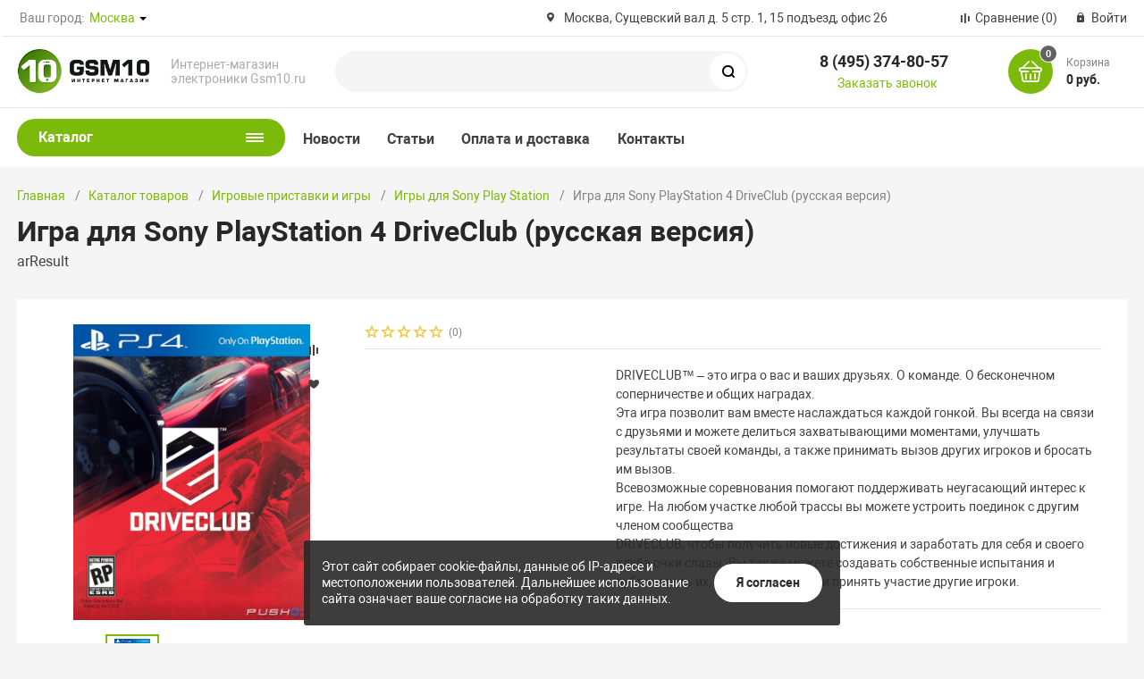

--- FILE ---
content_type: text/html; charset=UTF-8
request_url: https://gsm10.ru/catalog/igrovye_pristavki_i_igry/igry_dlya_sony_play_station/igra_dlya_sony_playstation_4_driveclub_russkaya_versiya/
body_size: 59391
content:
<!DOCTYPE html>
<html xmlns="http://www.w3.org/1999/xhtml" lang="ru">
	<head>
				<title>Игра для Sony PlayStation 4 DriveClub (русская версия)</title>
		<meta http-equiv="X-UA-Compatible" content="IE=edge">
		<meta name="viewport" content="width=device-width, initial-scale=1.0">
		<meta name="HandheldFriendly" content="true" />
		<meta name="format-detection" content="telephone=no">

		<meta http-equiv="Content-Type" content="text/html; charset=UTF-8" />
<link href="/bitrix/cache/css/s1/magnet_s1/kernel_main/kernel_main_v1.css?175802851123659" type="text/css"  rel="stylesheet" />
<link href="/bitrix/js/ui/design-tokens/dist/ui.design-tokens.min.css?175794598723463" type="text/css"  rel="stylesheet" />
<link href="/bitrix/js/ui/fonts/opensans/ui.font.opensans.min.css?16929001892320" type="text/css"  rel="stylesheet" />
<link href="/bitrix/js/main/popup/dist/main.popup.bundle.min.css?175794663928056" type="text/css"  rel="stylesheet" />
<link href="/bitrix/js/main/loader/dist/loader.bundle.min.css?16928953792029" type="text/css"  rel="stylesheet" />
<link href="/bitrix/js/main/core/css/core_viewer.min.css?175794602058384" type="text/css"  rel="stylesheet" />
<link href="/bitrix/js/ui/entity-selector/dist/entity-selector.bundle.min.css?175794671121436" type="text/css"  rel="stylesheet" />
<link href="/bitrix/js/ui/design-tokens/air/dist/air-design-tokens.min.css?1757946697104400" type="text/css"  rel="stylesheet" />
<link href="/bitrix/js/ui/icon-set/icon-base.min.css?17579466611604" type="text/css"  rel="stylesheet" />
<link href="/bitrix/js/ui/icon-set/actions/style.min.css?175794666119578" type="text/css"  rel="stylesheet" />
<link href="/bitrix/js/ui/icon-set/main/style.min.css?175794666174857" type="text/css"  rel="stylesheet" />
<link href="/bitrix/js/ui/icon-set/outline/style.min.css?175794671197122" type="text/css"  rel="stylesheet" />
<link href="/bitrix/js/main/sidepanel/dist/side-panel.bundle.min.css?175794672420958" type="text/css"  rel="stylesheet" />
<link href="/bitrix/js/socialnetwork/entity-selector/dist/sonet-entity-selector.bundle.min.css?17579459811465" type="text/css"  rel="stylesheet" />
<link href="/bitrix/js/ui/switcher/dist/ui.switcher.bundle.min.css?17579466606763" type="text/css"  rel="stylesheet" />
<link href="/bitrix/js/ui/cnt/ui.cnt.min.css?17579466604259" type="text/css"  rel="stylesheet" />
<link href="/bitrix/js/ui/cnt/dist/cnt.bundle.min.css?17579466975784" type="text/css"  rel="stylesheet" />
<link href="/bitrix/js/ui/buttons/dist/ui.buttons.bundle.min.css?175794671174258" type="text/css"  rel="stylesheet" />
<link href="/bitrix/js/fileman/html_editor/html-editor.min.css?175794583356257" type="text/css"  rel="stylesheet" />
<link href="/bitrix/cache/css/s1/magnet_s1/default_c5f5dc97aa9e8b8435a917bdef5c71ca/default_c5f5dc97aa9e8b8435a917bdef5c71ca_v1.css?175794677728266" type="text/css"  rel="stylesheet" />
<link href="/bitrix/cache/css/s1/magnet_s1/template_777957a4963bc9c466c7b7e9b45b2794/template_777957a4963bc9c466c7b7e9b45b2794_v1.css?1757946768662372" type="text/css"  data-template-style="true" rel="stylesheet" />
<link href="/bitrix/panel/main/popup.min.css?169290023820774" type="text/css"  data-template-style="true"  rel="stylesheet" />
<script>if(!window.BX)window.BX={};if(!window.BX.message)window.BX.message=function(mess){if(typeof mess==='object'){for(let i in mess) {BX.message[i]=mess[i];} return true;}};</script>
<script>(window.BX||top.BX).message({"pull_server_enabled":"Y","pull_config_timestamp":1757946654,"shared_worker_allowed":"Y","pull_guest_mode":"N","pull_guest_user_id":0,"pull_worker_mtime":1757945938});(window.BX||top.BX).message({"PULL_OLD_REVISION":"Для продолжения корректной работы с сайтом необходимо перезагрузить страницу."});</script>
<script>(window.BX||top.BX).message({"JS_CORE_LOADING":"Загрузка...","JS_CORE_NO_DATA":"- Нет данных -","JS_CORE_WINDOW_CLOSE":"Закрыть","JS_CORE_WINDOW_EXPAND":"Развернуть","JS_CORE_WINDOW_NARROW":"Свернуть в окно","JS_CORE_WINDOW_SAVE":"Сохранить","JS_CORE_WINDOW_CANCEL":"Отменить","JS_CORE_WINDOW_CONTINUE":"Продолжить","JS_CORE_H":"ч","JS_CORE_M":"м","JS_CORE_S":"с","JSADM_AI_HIDE_EXTRA":"Скрыть лишние","JSADM_AI_ALL_NOTIF":"Показать все","JSADM_AUTH_REQ":"Требуется авторизация!","JS_CORE_WINDOW_AUTH":"Войти","JS_CORE_IMAGE_FULL":"Полный размер"});</script>

<script src="/bitrix/js/main/core/core.min.js?1757946683229643"></script>

<script>BX.Runtime.registerExtension({"name":"main.core","namespace":"BX","loaded":true});</script>
<script>BX.setJSList(["\/bitrix\/js\/main\/core\/core_ajax.js","\/bitrix\/js\/main\/core\/core_promise.js","\/bitrix\/js\/main\/polyfill\/promise\/js\/promise.js","\/bitrix\/js\/main\/loadext\/loadext.js","\/bitrix\/js\/main\/loadext\/extension.js","\/bitrix\/js\/main\/polyfill\/promise\/js\/promise.js","\/bitrix\/js\/main\/polyfill\/find\/js\/find.js","\/bitrix\/js\/main\/polyfill\/includes\/js\/includes.js","\/bitrix\/js\/main\/polyfill\/matches\/js\/matches.js","\/bitrix\/js\/ui\/polyfill\/closest\/js\/closest.js","\/bitrix\/js\/main\/polyfill\/fill\/main.polyfill.fill.js","\/bitrix\/js\/main\/polyfill\/find\/js\/find.js","\/bitrix\/js\/main\/polyfill\/matches\/js\/matches.js","\/bitrix\/js\/main\/polyfill\/core\/dist\/polyfill.bundle.js","\/bitrix\/js\/main\/core\/core.js","\/bitrix\/js\/main\/polyfill\/intersectionobserver\/js\/intersectionobserver.js","\/bitrix\/js\/main\/lazyload\/dist\/lazyload.bundle.js","\/bitrix\/js\/main\/polyfill\/core\/dist\/polyfill.bundle.js","\/bitrix\/js\/main\/parambag\/dist\/parambag.bundle.js"]);
</script>
<script>BX.Runtime.registerExtension({"name":"ui.design-tokens","namespace":"window","loaded":true});</script>
<script>BX.Runtime.registerExtension({"name":"main.pageobject","namespace":"BX","loaded":true});</script>
<script>(window.BX||top.BX).message({"JS_CORE_LOADING":"Загрузка...","JS_CORE_NO_DATA":"- Нет данных -","JS_CORE_WINDOW_CLOSE":"Закрыть","JS_CORE_WINDOW_EXPAND":"Развернуть","JS_CORE_WINDOW_NARROW":"Свернуть в окно","JS_CORE_WINDOW_SAVE":"Сохранить","JS_CORE_WINDOW_CANCEL":"Отменить","JS_CORE_WINDOW_CONTINUE":"Продолжить","JS_CORE_H":"ч","JS_CORE_M":"м","JS_CORE_S":"с","JSADM_AI_HIDE_EXTRA":"Скрыть лишние","JSADM_AI_ALL_NOTIF":"Показать все","JSADM_AUTH_REQ":"Требуется авторизация!","JS_CORE_WINDOW_AUTH":"Войти","JS_CORE_IMAGE_FULL":"Полный размер"});</script>
<script>BX.Runtime.registerExtension({"name":"window","namespace":"window","loaded":true});</script>
<script>BX.Runtime.registerExtension({"name":"ui.fonts.opensans","namespace":"window","loaded":true});</script>
<script>BX.Runtime.registerExtension({"name":"main.popup","namespace":"BX.Main","loaded":true});</script>
<script>BX.Runtime.registerExtension({"name":"popup","namespace":"window","loaded":true});</script>
<script type="extension/settings" data-extension="currency.currency-core">{"region":"ru"}</script>
<script>BX.Runtime.registerExtension({"name":"currency.currency-core","namespace":"BX.Currency","loaded":true});</script>
<script>BX.Runtime.registerExtension({"name":"currency","namespace":"window","loaded":true});</script>
<script>BX.Runtime.registerExtension({"name":"fx","namespace":"window","loaded":true});</script>
<script>BX.Runtime.registerExtension({"name":"ls","namespace":"window","loaded":true});</script>
<script>BX.Runtime.registerExtension({"name":"main.loader","namespace":"BX","loaded":true});</script>
<script>BX.Runtime.registerExtension({"name":"loader","namespace":"window","loaded":true});</script>
<script>(window.BX||top.BX).message({"DISK_MYOFFICE":false});(window.BX||top.BX).message({"JS_CORE_VIEWER_DOWNLOAD":"Скачать","JS_CORE_VIEWER_EDIT":"Редактировать","JS_CORE_VIEWER_DESCR_AUTHOR":"Автор","JS_CORE_VIEWER_DESCR_LAST_MODIFY":"Последние изменения","JS_CORE_VIEWER_TOO_BIG_FOR_VIEW":"Файл слишком большой для просмотра","JS_CORE_VIEWER_OPEN_WITH_GVIEWER":"Открыть файл в Google Viewer","JS_CORE_VIEWER_IFRAME_DESCR_ERROR":"К сожалению, не удалось открыть документ.","JS_CORE_VIEWER_IFRAME_PROCESS_SAVE_DOC":"Сохранение документа","JS_CORE_VIEWER_IFRAME_UPLOAD_DOC_TO_GOOGLE":"Загрузка документа","JS_CORE_VIEWER_IFRAME_CONVERT_ACCEPT":"Конвертировать","JS_CORE_VIEWER_IFRAME_CONVERT_DECLINE":"Отменить","JS_CORE_VIEWER_IFRAME_CONVERT_TO_NEW_FORMAT":"Документ будет сконвертирован в docx, xls, pptx, так как имеет старый формат.","JS_CORE_VIEWER_IFRAME_DESCR_SAVE_DOC":"Сохранить документ?","JS_CORE_VIEWER_IFRAME_SAVE_DOC":"Сохранить","JS_CORE_VIEWER_IFRAME_DISCARD_DOC":"Отменить изменения","JS_CORE_VIEWER_IFRAME_CHOICE_SERVICE_EDIT":"Редактировать с помощью","JS_CORE_VIEWER_IFRAME_SET_DEFAULT_SERVICE_EDIT":"Использовать для всех файлов","JS_CORE_VIEWER_IFRAME_CHOICE_SERVICE_EDIT_ACCEPT":"Применить","JS_CORE_VIEWER_IFRAME_CHOICE_SERVICE_EDIT_DECLINE":"Отменить","JS_CORE_VIEWER_IFRAME_UPLOAD_NEW_VERSION_IN_COMMENT":"Загрузил новую версию файла","JS_CORE_VIEWER_SERVICE_GOOGLE_DRIVE":"Google Docs","JS_CORE_VIEWER_SERVICE_SKYDRIVE":"MS Office Online","JS_CORE_VIEWER_IFRAME_CANCEL":"Отмена","JS_CORE_VIEWER_IFRAME_DESCR_SAVE_DOC_F":"В одном из окон вы редактируете данный документ. Если вы завершили работу над документом, нажмите \u0022#SAVE_DOC#\u0022, чтобы загрузить измененный файл на портал.","JS_CORE_VIEWER_SAVE":"Сохранить","JS_CORE_VIEWER_EDIT_IN_SERVICE":"Редактировать в #SERVICE#","JS_CORE_VIEWER_NOW_EDITING_IN_SERVICE":"Редактирование в #SERVICE#","JS_CORE_VIEWER_SAVE_TO_OWN_FILES_MSGVER_1":"Сохранить на Битрикс24.Диск","JS_CORE_VIEWER_DOWNLOAD_TO_PC":"Скачать на локальный компьютер","JS_CORE_VIEWER_GO_TO_FILE":"Перейти к файлу","JS_CORE_VIEWER_DESCR_SAVE_FILE_TO_OWN_FILES":"Файл #NAME# успешно сохранен\u003Cbr\u003Eв папку \u0022Файлы\\Сохраненные\u0022","JS_CORE_VIEWER_DESCR_PROCESS_SAVE_FILE_TO_OWN_FILES":"Файл #NAME# сохраняется\u003Cbr\u003Eна ваш \u0022Битрикс24.Диск\u0022","JS_CORE_VIEWER_HISTORY_ELEMENT":"История","JS_CORE_VIEWER_VIEW_ELEMENT":"Просмотреть","JS_CORE_VIEWER_THROUGH_VERSION":"Версия #NUMBER#","JS_CORE_VIEWER_THROUGH_LAST_VERSION":"Последняя версия","JS_CORE_VIEWER_DISABLE_EDIT_BY_PERM":"Автор не разрешил вам редактировать этот документ","JS_CORE_VIEWER_IFRAME_UPLOAD_NEW_VERSION_IN_COMMENT_F":"Загрузила новую версию файла","JS_CORE_VIEWER_IFRAME_UPLOAD_NEW_VERSION_IN_COMMENT_M":"Загрузил новую версию файла","JS_CORE_VIEWER_IFRAME_CONVERT_TO_NEW_FORMAT_EX":"Документ будет сконвертирован в формат #NEW_FORMAT#, так как текущий формат #OLD_FORMAT# является устаревшим.","JS_CORE_VIEWER_CONVERT_TITLE":"Конвертировать в #NEW_FORMAT#?","JS_CORE_VIEWER_CREATE_IN_SERVICE":"Создать с помощью #SERVICE#","JS_CORE_VIEWER_NOW_CREATING_IN_SERVICE":"Создание документа в #SERVICE#","JS_CORE_VIEWER_SAVE_AS":"Сохранить как","JS_CORE_VIEWER_CREATE_DESCR_SAVE_DOC_F":"В одном из окон вы создаете новый документ. Если вы завершили работу над документом, нажмите \u0022#SAVE_AS_DOC#\u0022, чтобы перейти к добавлению документа на портал.","JS_CORE_VIEWER_NOW_DOWNLOAD_FROM_SERVICE":"Загрузка документа из #SERVICE#","JS_CORE_VIEWER_EDIT_IN_LOCAL_SERVICE":"Редактировать на моём компьютере","JS_CORE_VIEWER_EDIT_IN_LOCAL_SERVICE_SHORT":"Редактировать на #SERVICE#","JS_CORE_VIEWER_SERVICE_LOCAL":"моём компьютере","JS_CORE_VIEWER_DOWNLOAD_B24_DESKTOP":"Скачать","JS_CORE_VIEWER_SERVICE_LOCAL_INSTALL_DESKTOP_MSGVER_1":"Для эффективного редактирования документов на компьютере, установите приложение для компьютера и подключите Битрикс24.Диск","JS_CORE_VIEWER_SHOW_FILE_DIALOG_OAUTH_NOTICE":"Для просмотра файла, пожалуйста, авторизуйтесь в своем аккаунте \u003Ca id=\u0022bx-js-disk-run-oauth-modal\u0022 href=\u0022#\u0022\u003E#SERVICE#\u003C\/a\u003E.","JS_CORE_VIEWER_SERVICE_OFFICE365":"Office365","JS_CORE_VIEWER_DOCUMENT_IS_LOCKED_BY":"Документ заблокирован на редактирование","JS_CORE_VIEWER_SERVICE_MYOFFICE":"МойОфис","JS_CORE_VIEWER_OPEN_PDF_PREVIEW":"Просмотреть pdf-версию файла","JS_CORE_VIEWER_AJAX_ACCESS_DENIED":"Не хватает прав для просмотра файла. Попробуйте обновить страницу.","JS_CORE_VIEWER_AJAX_CONNECTION_FAILED":"При попытке открыть файл возникла ошибка. Пожалуйста, попробуйте позже.","JS_CORE_VIEWER_AJAX_OPEN_NEW_TAB":"Открыть в новом окне","JS_CORE_VIEWER_AJAX_PRINT":"Распечатать","JS_CORE_VIEWER_TRANSFORMATION_IN_PROCESS":"Документ сохранён. Мы готовим его к показу.","JS_CORE_VIEWER_IFRAME_ERROR_TITLE":"Не удалось открыть документ","JS_CORE_VIEWER_DOWNLOAD_B24_DESKTOP_FULL":"Скачать приложение","JS_CORE_VIEWER_DOWNLOAD_DOCUMENT":"Скачать документ","JS_CORE_VIEWER_IFRAME_ERROR_COULD_NOT_VIEW":"К сожалению, не удалось просмотреть документ.","JS_CORE_VIEWER_ACTIONPANEL_MORE":"Ещё"});</script>
<script>BX.Runtime.registerExtension({"name":"viewer","namespace":"window","loaded":true});</script>
<script>(window.BX||top.BX).message({"UI_TAG_SELECTOR_SEARCH_PLACEHOLDER":"поиск","UI_TAG_SELECTOR_ADD_BUTTON_CAPTION":"Добавить","UI_TAG_SELECTOR_ADD_BUTTON_CAPTION_MORE":"Добавить еще","UI_TAG_SELECTOR_ADD_BUTTON_CAPTION_SINGLE":"Изменить","UI_TAG_SELECTOR_CREATE_BUTTON_CAPTION":"Создать","UI_SELECTOR_SEARCH_LOADER_TEXT":"Идет поиск дополнительных результатов...","UI_SELECTOR_SEARCH_TAB_TITLE":"Поиск","UI_SELECTOR_SEARCH_STUB_TITLE":"Нет совпадений","UI_SELECTOR_SEARCH_STUB_SUBTITLE_MSGVER_1":"Попробуйте изменить условия поиска","UI_SELECTOR_RECENT_TAB_TITLE":"Последние","UI_SELECTOR_ITEM_LINK_TITLE":"подробнее","UI_SELECTOR_TAB_STUB_TITLE":"В категории \u0026laquo;#TAB_TITLE#\u0026raquo; ничего не найдено","UI_SELECTOR_CREATE_ITEM_LABEL":"Создать:"});</script>
<script type="extension/settings" data-extension="ui.entity-selector">{"extensions":["bizproc.entity-selector","catalog.entity-selector","highloadblock.entity-selector","im.entity-selector","landing.entity-selector","seo.entity-selector","socialnetwork.entity-selector"]}</script>
<script type="extension/settings" data-extension="bizproc.entity-selector">{"entities":[{"id":"bizproc-template","options":{"dynamicLoad":true,"dynamicSearch":true}},{"id":"bizproc-script-template","options":{"dynamicLoad":true,"dynamicSearch":true}},{"id":"bizproc-automation-template","options":{"dynamicLoad":true,"dynamicSearch":true}}]}</script>
<script>BX.Runtime.registerExtension({"name":"bizproc.entity-selector","namespace":"window","loaded":true});</script>
<script type="extension/settings" data-extension="catalog.entity-selector">{"entities":[{"id":"product","options":{"dynamicLoad":true,"dynamicSearch":true,"searchFields":[{"name":"supertitle","type":"string","system":true},{"name":"SEARCH_PROPERTIES","type":"string"},{"name":"PREVIEW_TEXT","type":"string"},{"name":"DETAIL_TEXT","type":"string"},{"name":"PARENT_NAME","type":"string"},{"name":"PARENT_SEARCH_PROPERTIES","type":"string"},{"name":"PARENT_PREVIEW_TEXT","type":"string"},{"name":"PARENT_DETAIL_TEXT","type":"string"}],"itemOptions":{"default":{"avatar":"\/bitrix\/js\/catalog\/entity-selector\/src\/images\/product.svg","captionOptions":{"fitContent":true,"maxWidth":150}}}}},{"id":"product_variation","options":{"dynamicLoad":false,"dynamicSearch":true,"searchFields":[{"name":"supertitle","type":"string","system":true},{"name":"SEARCH_PROPERTIES","type":"string"},{"name":"PREVIEW_TEXT","type":"string"},{"name":"DETAIL_TEXT","type":"string"},{"name":"PARENT_NAME","type":"string"},{"name":"PARENT_SEARCH_PROPERTIES","type":"string"},{"name":"PARENT_PREVIEW_TEXT","type":"string"},{"name":"PARENT_DETAIL_TEXT","type":"string"}],"itemOptions":{"default":{"avatar":"\/bitrix\/js\/catalog\/entity-selector\/src\/images\/product.svg","captionOptions":{"fitContent":true,"maxWidth":150}}}}},{"id":"variation","options":{"dynamicLoad":true,"dynamicSearch":true,"searchFields":[{"name":"supertitle","type":"string","system":true},{"name":"SEARCH_PROPERTIES","type":"string"},{"name":"PREVIEW_TEXT","type":"string"},{"name":"DETAIL_TEXT","type":"string"},{"name":"PARENT_NAME","type":"string"},{"name":"PARENT_SEARCH_PROPERTIES","type":"string"},{"name":"PARENT_PREVIEW_TEXT","type":"string"},{"name":"PARENT_DETAIL_TEXT","type":"string"}],"itemOptions":{"default":{"avatar":"\/bitrix\/js\/catalog\/entity-selector\/src\/images\/product.svg","captionOptions":{"fitContent":true,"maxWidth":150}}}}},{"id":"store","options":{"itemOptions":{"default":{"avatar":"\/bitrix\/js\/catalog\/entity-selector\/src\/images\/store.svg"}}}},{"id":"dynamic","options":{"itemOptions":{"default":{"avatar":"\/bitrix\/js\/catalog\/entity-selector\/src\/images\/dynamic.svg"}}}},{"id":"agent-contractor-product-variation","options":{"dynamicLoad":true,"dynamicSearch":true,"searchFields":[{"name":"supertitle","type":"string","system":true},{"name":"SEARCH_PROPERTIES","type":"string"},{"name":"PREVIEW_TEXT","type":"string"},{"name":"DETAIL_TEXT","type":"string"},{"name":"PARENT_NAME","type":"string"},{"name":"PARENT_SEARCH_PROPERTIES","type":"string"},{"name":"PARENT_PREVIEW_TEXT","type":"string"},{"name":"PARENT_DETAIL_TEXT","type":"string"}],"itemOptions":{"default":{"avatar":"\/bitrix\/js\/catalog\/entity-selector\/src\/images\/product.svg","captionOptions":{"fitContent":true,"maxWidth":150}}}}},{"id":"agent-contractor-section","options":{"dynamicLoad":true,"dynamicSearch":true,"searchFields":[{"name":"supertitle","type":"string","system":true},{"name":"SEARCH_PROPERTIES","type":"string"},{"name":"PREVIEW_TEXT","type":"string"},{"name":"DETAIL_TEXT","type":"string"},{"name":"PARENT_NAME","type":"string"},{"name":"PARENT_SEARCH_PROPERTIES","type":"string"},{"name":"PARENT_PREVIEW_TEXT","type":"string"},{"name":"PARENT_DETAIL_TEXT","type":"string"}],"itemOptions":{"default":{"avatar":"\/bitrix\/js\/catalog\/entity-selector\/src\/images\/product.svg","captionOptions":{"fitContent":true,"maxWidth":150}}},"tagOptions":{"default":{"textColor":"#535c69","bgColor":"#d2f95f"}}}}]}</script>
<script>BX.Runtime.registerExtension({"name":"catalog.entity-selector","namespace":"window","loaded":true});</script>
<script type="extension/settings" data-extension="highloadblock.entity-selector">{"entities":[{"id":"highloadblock-element","options":{"dynamicLoad":true,"dynamicSearch":true}}]}</script>
<script>BX.Runtime.registerExtension({"name":"highloadblock.entity-selector","namespace":"window","loaded":true});</script>
<script type="extension/settings" data-extension="im.entity-selector">{"entities":[{"id":"im-bot","options":{"dynamicLoad":true,"dynamicSearch":true,"itemOptions":{"default":{"supertitle":"Чат-бот","textColor":"#725acc"},"network":{"textColor":"#0a962f"},"support24":{"textColor":"#0165af"}}}},{"id":"im-chat","options":{"dynamicLoad":true,"dynamicSearch":true,"itemOptions":{"CHANNEL":{"supertitle":"Канал"},"ANNOUNCEMENT":{"supertitle":"Чат анонсов"},"GROUP":{"supertitle":"Групповой чат"},"VIDEOCONF":{"supertitle":"Чат видеконференции"},"CALL":{"supertitle":"Чат звонка"},"CRM":{"supertitle":"Чат сделки"},"SONET_GROUP":{"supertitle":"Чат группы"},"CALENDAR":{"supertitle":"Чат встречи"},"TASKS":{"supertitle":"Чат задачи"},"SUPPORT24_NOTIFIER":{"supertitle":"Поддержка24","textColor":"#0165af"},"SUPPORT24_QUESTION":{"supertitle":"Вопрос в поддержку","textColor":"#0165af"},"LINES":{"supertitle":"Открытая линия","textColor":"#0a962f"},"LIVECHAT":{"supertitle":"Открытая линия","textColor":"#0a962f"}}}},{"id":"im-chat-user","options":{"dynamicLoad":true,"dynamicSearch":true}},{"id":"im-user","options":{"dynamicLoad":true,"dynamicSearch":true}},{"id":"im-recent","options":{"dynamicLoad":true}},{"id":"imbot-network","options":{"dynamicSearch":true}}]}</script>
<script>BX.Runtime.registerExtension({"name":"im.entity-selector","namespace":"window","loaded":true});</script>
<script type="extension/settings" data-extension="landing.entity-selector">{"entities":[{"id":"landing","options":{"itemOptions":{"default":{"avatarOptions":{"bgSize":"cover"}},"folder":{"avatar":"\/bitrix\/js\/landing\/entity-selector\/src\/images\/icon-folder.svg"}},"dynamicLoad":true,"dynamicSearch":true}}]}</script>
<script>BX.Runtime.registerExtension({"name":"landing.entity-selector","namespace":"window","loaded":true});</script>
<script>(window.BX||top.BX).message({"CORE_CLIPBOARD_COPY_SUCCESS":"Скопировано","CORE_CLIPBOARD_COPY_FAILURE":"Не удалось скопировать"});</script>
<script>BX.Runtime.registerExtension({"name":"clipboard","namespace":"window","loaded":true});</script>
<script>BX.Runtime.registerExtension({"name":"ui.design-tokens.air","namespace":"window","loaded":true});</script>
<script>BX.Runtime.registerExtension({"name":"ui.icon-set","namespace":"window","loaded":true});</script>
<script>BX.Runtime.registerExtension({"name":"ui.icon-set.actions","namespace":"window","loaded":true});</script>
<script>BX.Runtime.registerExtension({"name":"ui.icon-set.main","namespace":"window","loaded":true});</script>
<script>BX.Runtime.registerExtension({"name":"ui.icon-set.outline","namespace":"window","loaded":true});</script>
<script>(window.BX||top.BX).message({"MAIN_SIDEPANEL_CLOSE":"Закрыть","MAIN_SIDEPANEL_PRINT":"Печать","MAIN_SIDEPANEL_NEW_WINDOW":"Открыть в новом окне","MAIN_SIDEPANEL_COPY_LINK":"Скопировать ссылку","MAIN_SIDEPANEL_MINIMIZE":"Свернуть","MAIN_SIDEPANEL_REMOVE_ALL":"Удалить всё из быстрого доступа"});</script>
<script>BX.Runtime.registerExtension({"name":"main.sidepanel","namespace":"BX.SidePanel","loaded":true});</script>
<script>BX.Runtime.registerExtension({"name":"sidepanel","namespace":"window","loaded":true});</script>
<script>(window.BX||top.BX).message({"SOCNET_ENTITY_SELECTOR_INVITE_EMPLOYEE":"Пригласить сотрудника","SOCNET_ENTITY_SELECTOR_INVITE_EXTRANET":"Пригласить внешнего пользователя","SOCNET_ENTITY_SELECTOR_INVITE_EMPLOYEE_OR_EXTRANET":"Пригласить сотрудника или внешнего пользователя","SOCNET_ENTITY_SELECTOR_INVITE_GUEST":"Пригласить гостя","SOCNET_ENTITY_SELECTOR_CREATE_PROJECT":"Создать группу","SOCNET_ENTITY_SELECTOR_CREATE_PROJECT_1":"Создать проект","SOCNET_ENTITY_SELECTOR_INVITE_EMPLOYEE_OR_GUEST":"\u003Cemployee\u003EПригласить сотрудника\u003C\/employee\u003E\u003Cspan\u003Eили\u003C\/span\u003E\u003Cguest\u003Eпригласить гостя\u003C\/guest\u003E","SOCNET_ENTITY_SELECTOR_EMPLOYEE_OR_PROJECT":"\u003Cemployee\u003EПригласить сотрудника\u003C\/employee\u003E\u003Cspan\u003Eили\u003C\/span\u003E\u003Cproject\u003Eсоздать группу\u003C\/project\u003E","SOCNET_ENTITY_SELECTOR_PROJECT_OR_GUEST":"\u003Cproject\u003EСоздать группу\u003C\/project\u003E\u003Cspan\u003Eили\u003C\/span\u003E\u003Cguest\u003Eпригласить гостя\u003C\/guest\u003E","SOCNET_ENTITY_SELECTOR_EMPLOYEE_OR_PROJECT_OR_GUEST":"\u003Cemployee\u003EПригласить сотрудника\u003C\/employee\u003E\u003Cspan\u003Eили\u003C\/span\u003E\u003Cproject\u003Eсоздать группу\u003C\/project\u003E\u003Cspan\u003Eили\u003C\/span\u003E\u003Cguest\u003Eпригласить гостя\u003C\/guest\u003E","SOCNET_ENTITY_SELECTOR_INVITED_USERS_TAB_TITLE":"Приглашенные","SOCNET_ENTITY_SELECTOR_INVITED_GUEST_HINT":"Вы можете добавить не только сотрудника, но и партнера или клиента по электронной почте.","SOCNET_ENTITY_SELECTOR_TAG_FOOTER_LABEL":"Начните ввод, чтобы создать новый тег","SOCNET_ENTITY_SELECTOR_CREATE":"Создать","SOCNET_ENTITY_SELECTOR_CANCEL":"Отмена"});</script>
<script type="extension/settings" data-extension="socialnetwork.entity-selector">{"entities":[{"id":"user","options":{"dynamicLoad":true,"dynamicSearch":true,"searchFields":[{"name":"position","type":"string"},{"name":"email","type":"email"}],"searchCacheLimits":["^[=_0-9a-z+~\u0027!\\$\u0026*^`|\\#%\\\/?{}-]+(\\.[=_0-9a-z+~\u0027!\\$\u0026*^`|\\#%\\\/?{}-]+)*@"],"badgeOptions":[{"title":"В отпуске","bgColor":"#b4f4e6","textColor":"#27a68a","conditions":{"isOnVacation":true}},{"title":"Приглашен","textColor":"#23a2ca","bgColor":"#dcf6fe","conditions":{"invited":true}}],"itemOptions":{"default":{"avatar":"\/bitrix\/js\/socialnetwork\/entity-selector\/src\/images\/default-user.svg","link":"\/company\/personal\/user\/#id#\/","linkTitle":"о сотруднике"},"extranet":{"textColor":"#ca8600","avatar":"\/bitrix\/js\/socialnetwork\/entity-selector\/src\/images\/extranet-user.svg","badges":[{"title":"Экстранет","textColor":"#bb8412","bgColor":"#fff599"}]},"email":{"textColor":"#ca8600","avatar":"\/bitrix\/js\/socialnetwork\/entity-selector\/src\/images\/email-user.svg","badges":[{"title":"Гость","textColor":"#bb8412","bgColor":"#fff599"}]},"inactive":{"badges":[{"title":"Уволен","textColor":"#828b95","bgColor":"#eaebec"}]},"integrator":{"badges":[{"title":"Интегратор","textColor":"#668d13","bgColor":"#e6f4b9"}]},"collaber":{"avatar":"\/bitrix\/js\/socialnetwork\/entity-selector\/src\/images\/collaber-user.svg","textColor":"#19CC45","avatarOptions":{"outline":"1px solid #19CC45","border":"2px solid #fff","outlineOffset":"-1px"}}},"tagOptions":{"default":{"textColor":"#1066bb","bgColor":"#bcedfc","avatar":"\/bitrix\/js\/socialnetwork\/entity-selector\/src\/images\/default-tag-user.svg"},"extranet":{"textColor":"#a9750f","bgColor":"#ffec91","avatar":"\/bitrix\/js\/socialnetwork\/entity-selector\/src\/images\/extranet-user.svg"},"email":{"textColor":"#a26b00","bgColor":"#ffec91","avatar":"\/bitrix\/js\/socialnetwork\/entity-selector\/src\/images\/email-user.svg"},"inactive":{"textColor":"#5f6670","bgColor":"#ecedef"},"collaber":{"textColor":"#1E8D36","bgColor":"#D4FDB0","avatar":"\/bitrix\/js\/socialnetwork\/entity-selector\/src\/images\/collaber-user.svg"}}}},{"id":"fired-user","options":{"dynamicLoad":true,"dynamicSearch":true,"searchFields":[{"name":"position","type":"string"},{"name":"email","type":"email"}],"searchCacheLimits":["^[=_0-9a-z+~\u0027!\\$\u0026*^`|\\#%\\\/?{}-]+(\\.[=_0-9a-z+~\u0027!\\$\u0026*^`|\\#%\\\/?{}-]+)*@"],"badgeOptions":[{"title":"В отпуске","bgColor":"#b4f4e6","textColor":"#27a68a","conditions":{"isOnVacation":true}},{"title":"Приглашен","textColor":"#23a2ca","bgColor":"#dcf6fe","conditions":{"invited":true}}],"itemOptions":{"default":{"avatar":"\/bitrix\/js\/socialnetwork\/entity-selector\/src\/images\/default-user.svg","link":"\/company\/personal\/user\/#id#\/","linkTitle":"о сотруднике"},"extranet":{"textColor":"#ca8600","avatar":"\/bitrix\/js\/socialnetwork\/entity-selector\/src\/images\/extranet-user.svg","badges":[{"title":"Экстранет","textColor":"#bb8412","bgColor":"#fff599"}]},"email":{"textColor":"#ca8600","avatar":"\/bitrix\/js\/socialnetwork\/entity-selector\/src\/images\/email-user.svg","badges":[{"title":"Гость","textColor":"#bb8412","bgColor":"#fff599"}]},"inactive":{"badges":[{"title":"Уволен","textColor":"#828b95","bgColor":"#eaebec"}]},"integrator":{"badges":[{"title":"Интегратор","textColor":"#668d13","bgColor":"#e6f4b9"}]},"collaber":{"avatar":"\/bitrix\/js\/socialnetwork\/entity-selector\/src\/images\/collaber-user.svg","textColor":"#19CC45","avatarOptions":{"outline":"1px solid #19CC45","border":"2px solid #fff","outlineOffset":"-1px"}}},"tagOptions":{"default":{"textColor":"#1066bb","bgColor":"#bcedfc","avatar":"\/bitrix\/js\/socialnetwork\/entity-selector\/src\/images\/default-tag-user.svg"},"extranet":{"textColor":"#a9750f","bgColor":"#ffec91","avatar":"\/bitrix\/js\/socialnetwork\/entity-selector\/src\/images\/extranet-user.svg"},"email":{"textColor":"#a26b00","bgColor":"#ffec91","avatar":"\/bitrix\/js\/socialnetwork\/entity-selector\/src\/images\/email-user.svg"},"inactive":{"textColor":"#5f6670","bgColor":"#ecedef"},"collaber":{"textColor":"#1E8D36","bgColor":"#D4FDB0","avatar":"\/bitrix\/js\/socialnetwork\/entity-selector\/src\/images\/collaber-user.svg"}}}},{"id":"project","options":{"dynamicLoad":true,"dynamicSearch":true,"itemOptions":{"default":{"avatar":"\/bitrix\/js\/socialnetwork\/entity-selector\/src\/images\/project.svg","link":"\/workgroups\/group\/#id#\/card\/","linkTitle":"о группе","supertitle":"Группа"},"extranet":{"avatar":"\/bitrix\/js\/socialnetwork\/entity-selector\/src\/images\/extranet-project.svg","textColor":"#ca8600","badges":[{"title":"Экстранет","textColor":"#bb8412","bgColor":"#fff599"}]},"collab":{"avatar":"\/bitrix\/js\/socialnetwork\/entity-selector\/src\/images\/collab-project.svg","textColor":"#00a94e","supertitle":"Коллаба","link":""}},"tagOptions":{"default":{"textColor":"#207976","bgColor":"#ade7e4"},"extranet":{"textColor":"#a9750f","bgColor":"#ffec91"}}}},{"id":"project-access-codes","options":{"dynamicLoad":true,"dynamicSearch":true,"itemOptions":{"default":{"avatar":"\/bitrix\/js\/socialnetwork\/entity-selector\/src\/images\/project.svg","link":"","linkTitle":"о группе","supertitle":"Группа"},"extranet":{"avatar":"\/bitrix\/js\/socialnetwork\/entity-selector\/src\/images\/extranet-project.svg","textColor":"#ca8600","badges":[{"title":"Экстранет","textColor":"#bb8412","bgColor":"#fff599"}]},"collab":{"avatar":"\/bitrix\/js\/socialnetwork\/entity-selector\/src\/images\/collab-project.svg","textColor":"#00a94e","supertitle":"Коллаба","link":""}},"tagOptions":{"default":{"textColor":"#207976","bgColor":"#ade7e4"},"extranet":{"textColor":"#a9750f","bgColor":"#ffec91"}}}},{"id":"meta-user","options":{"dynamicLoad":true,"dynamicSearch":false,"itemOptions":{"all-users":{"avatar":"\/bitrix\/js\/socialnetwork\/entity-selector\/src\/images\/meta-user-all.svg"},"other-users":{"avatar":"\/bitrix\/js\/socialnetwork\/entity-selector\/src\/images\/meta-user-other.svg"}},"tagOptions":{"all-users":{"textColor":"#5f6670","bgColor":"#dbf087","avatar":""},"other-users":{"textColor":"#5f6670","bgColor":"#dbf087","avatar":""}}}},{"id":"project-tag","options":{"dynamicLoad":true,"dynamicSearch":true,"itemOptions":{"default":{"avatar":"\/bitrix\/js\/socialnetwork\/entity-selector\/src\/images\/default-tag.svg"}}}}]}</script>
<script>BX.Runtime.registerExtension({"name":"socialnetwork.entity-selector","namespace":"BX.SocialNetwork.EntitySelector","loaded":true});</script>
<script>BX.Runtime.registerExtension({"name":"ui.entity-selector","namespace":"BX.UI.EntitySelector","loaded":true});</script>
<script>BX.Runtime.registerExtension({"name":"ui.icon-set.api.core","namespace":"BX.UI.IconSet","loaded":true});</script>
<script>(window.BX||top.BX).message({"UI_SWITCHER_ON":"вкл","UI_SWITCHER_OFF":"выкл"});(window.BX||top.BX).message({"UI_SWITCHER_ON":"вкл","UI_SWITCHER_OFF":"выкл"});</script>
<script>BX.Runtime.registerExtension({"name":"ui.switcher","namespace":"BX.UI","loaded":true});</script>
<script>BX.Runtime.registerExtension({"name":"ui.cnt","namespace":"BX.UI","loaded":true});</script>
<script>(window.BX||top.BX).message({"UI_BUTTONS_SAVE_BTN_TEXT":"Сохранить","UI_BUTTONS_CREATE_BTN_TEXT":"Создать","UI_BUTTONS_ADD_BTN_TEXT":"Добавить","UI_BUTTONS_SEND_BTN_TEXT":"Отправить","UI_BUTTONS_CANCEL_BTN_TEXT":"Отменить","UI_BUTTONS_CLOSE_BTN_TEXT":"Закрыть","UI_BUTTONS_APPLY_BTN_TEXT":"Применить"});</script>
<script>BX.Runtime.registerExtension({"name":"ui.buttons","namespace":"BX.UI","loaded":true});</script>
<script>(window.BX||top.BX).message({"AMPM_MODE":false});(window.BX||top.BX).message({"MONTH_1":"Январь","MONTH_2":"Февраль","MONTH_3":"Март","MONTH_4":"Апрель","MONTH_5":"Май","MONTH_6":"Июнь","MONTH_7":"Июль","MONTH_8":"Август","MONTH_9":"Сентябрь","MONTH_10":"Октябрь","MONTH_11":"Ноябрь","MONTH_12":"Декабрь","MONTH_1_S":"января","MONTH_2_S":"февраля","MONTH_3_S":"марта","MONTH_4_S":"апреля","MONTH_5_S":"мая","MONTH_6_S":"июня","MONTH_7_S":"июля","MONTH_8_S":"августа","MONTH_9_S":"сентября","MONTH_10_S":"октября","MONTH_11_S":"ноября","MONTH_12_S":"декабря","MON_1":"янв","MON_2":"фев","MON_3":"мар","MON_4":"апр","MON_5":"мая","MON_6":"июн","MON_7":"июл","MON_8":"авг","MON_9":"сен","MON_10":"окт","MON_11":"ноя","MON_12":"дек","DAY_OF_WEEK_0":"Воскресенье","DAY_OF_WEEK_1":"Понедельник","DAY_OF_WEEK_2":"Вторник","DAY_OF_WEEK_3":"Среда","DAY_OF_WEEK_4":"Четверг","DAY_OF_WEEK_5":"Пятница","DAY_OF_WEEK_6":"Суббота","DOW_0":"Вс","DOW_1":"Пн","DOW_2":"Вт","DOW_3":"Ср","DOW_4":"Чт","DOW_5":"Пт","DOW_6":"Сб","FD_SECOND_AGO_0":"#VALUE# секунд назад","FD_SECOND_AGO_1":"#VALUE# секунду назад","FD_SECOND_AGO_10_20":"#VALUE# секунд назад","FD_SECOND_AGO_MOD_1":"#VALUE# секунду назад","FD_SECOND_AGO_MOD_2_4":"#VALUE# секунды назад","FD_SECOND_AGO_MOD_OTHER":"#VALUE# секунд назад","FD_SECOND_DIFF_0":"#VALUE# секунд","FD_SECOND_DIFF_1":"#VALUE# секунда","FD_SECOND_DIFF_10_20":"#VALUE# секунд","FD_SECOND_DIFF_MOD_1":"#VALUE# секунда","FD_SECOND_DIFF_MOD_2_4":"#VALUE# секунды","FD_SECOND_DIFF_MOD_OTHER":"#VALUE# секунд","FD_SECOND_SHORT":"#VALUE#с","FD_MINUTE_AGO_0":"#VALUE# минут назад","FD_MINUTE_AGO_1":"#VALUE# минуту назад","FD_MINUTE_AGO_10_20":"#VALUE# минут назад","FD_MINUTE_AGO_MOD_1":"#VALUE# минуту назад","FD_MINUTE_AGO_MOD_2_4":"#VALUE# минуты назад","FD_MINUTE_AGO_MOD_OTHER":"#VALUE# минут назад","FD_MINUTE_DIFF_0":"#VALUE# минут","FD_MINUTE_DIFF_1":"#VALUE# минута","FD_MINUTE_DIFF_10_20":"#VALUE# минут","FD_MINUTE_DIFF_MOD_1":"#VALUE# минута","FD_MINUTE_DIFF_MOD_2_4":"#VALUE# минуты","FD_MINUTE_DIFF_MOD_OTHER":"#VALUE# минут","FD_MINUTE_0":"#VALUE# минут","FD_MINUTE_1":"#VALUE# минуту","FD_MINUTE_10_20":"#VALUE# минут","FD_MINUTE_MOD_1":"#VALUE# минуту","FD_MINUTE_MOD_2_4":"#VALUE# минуты","FD_MINUTE_MOD_OTHER":"#VALUE# минут","FD_MINUTE_SHORT":"#VALUE#мин","FD_HOUR_AGO_0":"#VALUE# часов назад","FD_HOUR_AGO_1":"#VALUE# час назад","FD_HOUR_AGO_10_20":"#VALUE# часов назад","FD_HOUR_AGO_MOD_1":"#VALUE# час назад","FD_HOUR_AGO_MOD_2_4":"#VALUE# часа назад","FD_HOUR_AGO_MOD_OTHER":"#VALUE# часов назад","FD_HOUR_DIFF_0":"#VALUE# часов","FD_HOUR_DIFF_1":"#VALUE# час","FD_HOUR_DIFF_10_20":"#VALUE# часов","FD_HOUR_DIFF_MOD_1":"#VALUE# час","FD_HOUR_DIFF_MOD_2_4":"#VALUE# часа","FD_HOUR_DIFF_MOD_OTHER":"#VALUE# часов","FD_HOUR_SHORT":"#VALUE#ч","FD_YESTERDAY":"вчера","FD_TODAY":"сегодня","FD_TOMORROW":"завтра","FD_DAY_AGO_0":"#VALUE# дней назад","FD_DAY_AGO_1":"#VALUE# день назад","FD_DAY_AGO_10_20":"#VALUE# дней назад","FD_DAY_AGO_MOD_1":"#VALUE# день назад","FD_DAY_AGO_MOD_2_4":"#VALUE# дня назад","FD_DAY_AGO_MOD_OTHER":"#VALUE# дней назад","FD_DAY_DIFF_0":"#VALUE# дней","FD_DAY_DIFF_1":"#VALUE# день","FD_DAY_DIFF_10_20":"#VALUE# дней","FD_DAY_DIFF_MOD_1":"#VALUE# день","FD_DAY_DIFF_MOD_2_4":"#VALUE# дня","FD_DAY_DIFF_MOD_OTHER":"#VALUE# дней","FD_DAY_AT_TIME":"#DAY# в #TIME#","FD_DAY_SHORT":"#VALUE#д","FD_MONTH_AGO_0":"#VALUE# месяцев назад","FD_MONTH_AGO_1":"#VALUE# месяц назад","FD_MONTH_AGO_10_20":"#VALUE# месяцев назад","FD_MONTH_AGO_MOD_1":"#VALUE# месяц назад","FD_MONTH_AGO_MOD_2_4":"#VALUE# месяца назад","FD_MONTH_AGO_MOD_OTHER":"#VALUE# месяцев назад","FD_MONTH_DIFF_0":"#VALUE# месяцев","FD_MONTH_DIFF_1":"#VALUE# месяц","FD_MONTH_DIFF_10_20":"#VALUE# месяцев","FD_MONTH_DIFF_MOD_1":"#VALUE# месяц","FD_MONTH_DIFF_MOD_2_4":"#VALUE# месяца","FD_MONTH_DIFF_MOD_OTHER":"#VALUE# месяцев","FD_MONTH_SHORT":"#VALUE#мес","FD_YEARS_AGO_0":"#VALUE# лет назад","FD_YEARS_AGO_1":"#VALUE# год назад","FD_YEARS_AGO_10_20":"#VALUE# лет назад","FD_YEARS_AGO_MOD_1":"#VALUE# год назад","FD_YEARS_AGO_MOD_2_4":"#VALUE# года назад","FD_YEARS_AGO_MOD_OTHER":"#VALUE# лет назад","FD_YEARS_DIFF_0":"#VALUE# лет","FD_YEARS_DIFF_1":"#VALUE# год","FD_YEARS_DIFF_10_20":"#VALUE# лет","FD_YEARS_DIFF_MOD_1":"#VALUE# год","FD_YEARS_DIFF_MOD_2_4":"#VALUE# года","FD_YEARS_DIFF_MOD_OTHER":"#VALUE# лет","FD_YEARS_SHORT_0":"#VALUE#л","FD_YEARS_SHORT_1":"#VALUE#г","FD_YEARS_SHORT_10_20":"#VALUE#л","FD_YEARS_SHORT_MOD_1":"#VALUE#г","FD_YEARS_SHORT_MOD_2_4":"#VALUE#г","FD_YEARS_SHORT_MOD_OTHER":"#VALUE#л","CAL_BUTTON":"Выбрать","CAL_TIME_SET":"Установить время","CAL_TIME":"Время","FD_LAST_SEEN_TOMORROW":"завтра в #TIME#","FD_LAST_SEEN_NOW":"только что","FD_LAST_SEEN_TODAY":"сегодня в #TIME#","FD_LAST_SEEN_YESTERDAY":"вчера в #TIME#","FD_LAST_SEEN_MORE_YEAR":"более года назад","FD_UNIT_ORDER":"Y m d H i s","FD_SEPARATOR":"\u0026#32;","FD_SEPARATOR_SHORT":"\u0026#32;"});</script>
<script type="extension/settings" data-extension="main.date">{"formats":{"FORMAT_DATE":"DD.MM.YYYY","FORMAT_DATETIME":"DD.MM.YYYY HH:MI:SS","SHORT_DATE_FORMAT":"d.m.Y","MEDIUM_DATE_FORMAT":"j M Y","LONG_DATE_FORMAT":"j F Y","DAY_MONTH_FORMAT":"j F","DAY_SHORT_MONTH_FORMAT":"j M","SHORT_DAY_OF_WEEK_MONTH_FORMAT":"D, j F","SHORT_DAY_OF_WEEK_SHORT_MONTH_FORMAT":"D, j M","DAY_OF_WEEK_MONTH_FORMAT":"l, j F","FULL_DATE_FORMAT":"l, j F  Y","SHORT_TIME_FORMAT":"H:i","LONG_TIME_FORMAT":"H:i:s"}}</script>
<script>BX.Runtime.registerExtension({"name":"main.date","namespace":"BX.Main","loaded":true});</script>
<script>(window.BX||top.BX).message({"WEEK_START":1});</script>
<script>BX.Runtime.registerExtension({"name":"date","namespace":"window","loaded":true});</script>
<script>BX.Runtime.registerExtension({"name":"timer","namespace":"window","loaded":true});</script>
<script>BX.Runtime.registerExtension({"name":"html_editor","namespace":"window","loaded":true});</script>
<script>(window.BX||top.BX).message({"LANGUAGE_ID":"ru","FORMAT_DATE":"DD.MM.YYYY","FORMAT_DATETIME":"DD.MM.YYYY HH:MI:SS","COOKIE_PREFIX":"BITRIX_SM","SERVER_TZ_OFFSET":"10800","UTF_MODE":"Y","SITE_ID":"s1","SITE_DIR":"\/","USER_ID":"","SERVER_TIME":1769000482,"USER_TZ_OFFSET":0,"USER_TZ_AUTO":"Y","bitrix_sessid":"79bab2bb01a12ca94adb422069a040e4"});</script>


<script  src="/bitrix/cache/js/s1/magnet_s1/kernel_main/kernel_main_v1.js?1758028511200998"></script>
<script src="/bitrix/js/pull/protobuf/protobuf.min.js?169289717576433"></script>
<script src="/bitrix/js/pull/protobuf/model.min.js?169289717514190"></script>
<script src="/bitrix/js/main/core/core_promise.min.js?16928953792490"></script>
<script src="/bitrix/js/rest/client/rest.client.min.js?16928996849240"></script>
<script src="/bitrix/js/pull/client/pull.client.min.js?175794593849849"></script>
<script src="/bitrix/js/main/popup/dist/main.popup.bundle.min.js?175794672467261"></script>
<script src="/bitrix/js/main/cphttprequest.min.js?16928953793623"></script>
<script src="/bitrix/js/currency/currency-core/dist/currency-core.bundle.min.js?17579458614569"></script>
<script src="/bitrix/js/currency/core_currency.min.js?1757945861835"></script>
<script src="/bitrix/js/main/core/core_ls.min.js?17579460332683"></script>
<script src="/bitrix/js/main/loader/dist/loader.bundle.min.js?17579460214392"></script>
<script src="/bitrix/js/main/core/core_viewer.min.js?175794668399239"></script>
<script src="/bitrix/js/ui/entity-selector/dist/entity-selector.bundle.min.js?1757946711173482"></script>
<script src="/bitrix/js/main/core/core_clipboard.min.js?16929002032246"></script>
<script src="/bitrix/js/main/sidepanel/dist/side-panel.bundle.min.js?175794672490423"></script>
<script src="/bitrix/js/socialnetwork/entity-selector/dist/sonet-entity-selector.bundle.min.js?175794598111177"></script>
<script src="/bitrix/js/ui/icon-set/api/core/dist/ui.icon-set.core.bundle.min.js?175794671134458"></script>
<script src="/bitrix/js/ui/switcher/dist/ui.switcher.bundle.min.js?17579466608553"></script>
<script src="/bitrix/js/ui/cnt/dist/cnt.bundle.min.js?175794669710460"></script>
<script src="/bitrix/js/ui/buttons/dist/ui.buttons.bundle.min.js?175794671160613"></script>
<script  src="/bitrix/cache/js/s1/magnet_s1/kernel_htmleditor/kernel_htmleditor_v1.js?1757946777512222"></script>
<script>BX.setJSList(["\/bitrix\/js\/main\/session.js","\/bitrix\/js\/main\/pageobject\/dist\/pageobject.bundle.js","\/bitrix\/js\/main\/core\/core_window.js","\/bitrix\/js\/main\/date\/main.date.js","\/bitrix\/js\/main\/core\/core_date.js","\/bitrix\/js\/main\/utils.js","\/bitrix\/js\/main\/core\/core_fx.js","\/bitrix\/js\/main\/core\/core_timer.js","\/bitrix\/js\/main\/dd.js","\/bitrix\/js\/main\/core\/core_uf.js","\/bitrix\/js\/main\/core\/core_dd.js","\/bitrix\/js\/main\/core\/core_tooltip.js","\/bitrix\/js\/fileman\/html_editor\/range.js","\/bitrix\/js\/fileman\/html_editor\/html-actions.js","\/bitrix\/js\/fileman\/html_editor\/html-views.js","\/bitrix\/js\/fileman\/html_editor\/html-parser.js","\/bitrix\/js\/fileman\/html_editor\/html-base-controls.js","\/bitrix\/js\/fileman\/html_editor\/html-controls.js","\/bitrix\/js\/fileman\/html_editor\/html-components.js","\/bitrix\/js\/fileman\/html_editor\/html-snippets.js","\/bitrix\/js\/fileman\/html_editor\/html-editor.js","\/local\/templates\/.default\/components\/bitrix\/catalog.element\/gsm\/script.js","\/bitrix\/templates\/magnet_s1\/components\/bitrix\/catalog.product.subscribe\/main\/script.js","\/bitrix\/templates\/magnet_s1\/components\/bitrix\/sale.products.gift\/main\/script.js","\/bitrix\/templates\/magnet_s1\/vendor\/jquery\/jquery.min.js","\/bitrix\/templates\/magnet_s1\/vendor\/jquery\/jquery.modal.js","\/bitrix\/templates\/magnet_s1\/vendor\/jquery\/jquery.validate.min.js","\/bitrix\/templates\/magnet_s1\/vendor\/jquery\/jquery.inview.js","\/bitrix\/templates\/magnet_s1\/vendor\/jquery\/jquery-ui.min.js","\/bitrix\/templates\/magnet_s1\/vendor\/jquery\/jquery.touch-swipe.min.js","\/bitrix\/templates\/magnet_s1\/vendor\/jquery\/jquery.mousewheel.min.js","\/bitrix\/templates\/magnet_s1\/vendor\/jquery\/jquery.debounce.js","\/bitrix\/templates\/magnet_s1\/vendor\/jquery\/jquery.lazy.min.js","\/bitrix\/templates\/magnet_s1\/vendor\/owlcarousel\/owl.carousel.min.js","\/bitrix\/templates\/magnet_s1\/vendor\/lightbox\/lightbox.min.js","\/bitrix\/templates\/magnet_s1\/vendor\/maskedinput\/jquery.maskedinput.min.js","\/bitrix\/templates\/magnet_s1\/vendor\/scrollbar\/jquery.scrollbar.min.js","\/bitrix\/templates\/magnet_s1\/vendor\/youtube-popup\/youtube-popup.js","\/bitrix\/templates\/magnet_s1\/script.js","\/local\/components\/bfg\/search.title\/script.js","\/local\/components\/bfg\/search.title\/templates\/gsm10\/script.js","\/bitrix\/templates\/magnet_s1\/components\/bitrix\/forum.topic.reviews\/main\/script.js","\/bitrix\/components\/bitrix\/main.post.form\/templates\/.default\/script.js"]);</script>
<script>BX.setCSSList(["\/bitrix\/js\/main\/core\/css\/core_date.css","\/bitrix\/js\/main\/core\/css\/core_uf.css","\/bitrix\/js\/main\/core\/css\/core_tooltip.css","\/bitrix\/templates\/magnet_s1\/vendor\/normalize\/normalize.css","\/bitrix\/templates\/magnet_s1\/vendor\/fonts\/fonts.css","\/bitrix\/templates\/magnet_s1\/vendor\/owlcarousel\/owl.carousel.min.css","\/bitrix\/templates\/magnet_s1\/vendor\/custom-bootstrap\/bootstrap.min.css","\/bitrix\/templates\/magnet_s1\/vendor\/lightbox\/lightbox.min.css","\/bitrix\/templates\/magnet_s1\/vendor\/scrollbar\/jquery.scrollbar.css","\/bitrix\/templates\/magnet_s1\/vendor\/youtube-popup\/youtube-popup.css","\/bitrix\/templates\/magnet_s1\/vendor\/jquery\/jquery-ui.min.css","\/bitrix\/templates\/magnet_s1\/vendor\/fonts\/Roboto\/font.css","\/bitrix\/templates\/magnet_s1\/less_compile\/template_styles_s1.css","\/local\/templates\/.default\/custom.css","\/local\/components\/bfg\/search.title\/templates\/gsm10\/style.css","\/bitrix\/components\/bitrix\/main.post.form\/templates\/.default\/style.css"]);</script>

<!-- BEGIN JIVOSITE CODE -->
        <script type='text/javascript'>
            (function(){
                var widget_id = 't7ZS20jCuk';
                var s = document.createElement('script');
                s.type = 'text/javascript';
                s.async = true;
                s.src = '//code.jivosite.com/script/widget/'+widget_id;
                var ss = document.getElementsByTagName('script')[0];
                ss.parentNode.insertBefore(s, ss);
            })();
        </script>
        <!-- END JIVOSITE CODE -->

<script>
					(function () {
						"use strict";

						var counter = function ()
						{
							var cookie = (function (name) {
								var parts = ("; " + document.cookie).split("; " + name + "=");
								if (parts.length == 2) {
									try {return JSON.parse(decodeURIComponent(parts.pop().split(";").shift()));}
									catch (e) {}
								}
							})("BITRIX_CONVERSION_CONTEXT_s1");

							if (cookie && cookie.EXPIRE >= BX.message("SERVER_TIME"))
								return;

							var request = new XMLHttpRequest();
							request.open("POST", "/bitrix/tools/conversion/ajax_counter.php", true);
							request.setRequestHeader("Content-type", "application/x-www-form-urlencoded");
							request.send(
								"SITE_ID="+encodeURIComponent("s1")+
								"&sessid="+encodeURIComponent(BX.bitrix_sessid())+
								"&HTTP_REFERER="+encodeURIComponent(document.referrer)
							);
						};

						if (window.frameRequestStart === true)
							BX.addCustomEvent("onFrameDataReceived", counter);
						else
							BX.ready(counter);
					})();
				</script>
<link rel="apple-touch-icon" sizes="180x180" href="/bitrix/templates/magnet_s1/img/favicons/180x180.png">
<link rel="icon" type="image/png" sizes="192x192" href="/bitrix/templates/magnet_s1/img/favicons/192x192.png">
<link rel="icon" type="image/png" sizes="32x32" href="/bitrix/templates/magnet_s1/img/favicons/32x32.png">
<link rel="icon" type="image/png" sizes="16x16" href="/bitrix/templates/magnet_s1/img/favicons/16x16.png">
<meta name="msapplication-TileColor" content="#7bb90a">
<meta name="theme-color" content="#ffffff">
<link rel="preload" href="/bitrix/templates/magnet_s1/vendor/fonts/IconCustom/IconCustom.woff?bae8bfcc98590264e0c2175171f16979" as="font" type="font/woff2" crossorigin="anonymous">
<link rel="preload" href="/bitrix/templates/magnet_s1/vendor/fonts/Roboto/RobotoRegular/RobotoRegular.woff2" as="font" type="font/woff2" crossorigin="anonymous">
<link rel="preload" href="/bitrix/templates/magnet_s1/vendor/fonts/Roboto/RobotoBold/RobotoBold.woff2" as="font" type="font/woff2" crossorigin="anonymous">

        <script data-skip-moving='true' type='text/template' id='popup-basket-add'>
        <div class='popup-basket-add'>
        <div class='overflow'>
        <div class='box'>
        <a href='javascript:void(0)' data-close class='close'></a>
        <div class='title'>Товар добавлен в корзину</div>
        <a href='/personal/cart/' class='btn'>Оформить заказ</a>
        <a href='javascript:void(0)' class='btn transparent' data-close>Продолжить покупки</a>
        </div>
        </div>
        </div>
        </script>
        
<script data-skip-moving="true">window.arOptions = {'phone_mask':'+7 (999) 999-99-99','use_phone_as_login':'Y','basket_type':'STATIC','basket_show_popup':'Y','buy1click_enabled':'Y','fastview_enabled':'Y','cookies_agreement_enabled':'Y','order_min_price':'0','regions_on_subdomains':'N','scroll_top_button':'N','empty_image':'/bitrix/templates/magnet_s1/img/no-photo.png','ya_counter_id':'23908807','region_variables':{'LOCATION_NAME':'Москва','LOCATION_PHONE':'8 (495) 374-80-57','LOCATION_EMAIL':'sale@gsm10.ru','LOCATION_NAME_GENITIVE':'Москве','LOCATION_ADDRESS':'Москва, Сущевский вал д. 5 стр. 1, 15 подъезд,  офис 26'}};</script>
<script>BX.message([])</script>
<script>var ajaxMessages = {wait:"Загрузка..."}</script>
<meta property="og:type" content="website" />
<meta property="og:title" content="Игра для Sony PlayStation 4 DriveClub (русская версия)" />
<meta property="og:url" content="https://gsm10.ru/catalog/igrovye_pristavki_i_igry/igry_dlya_sony_play_station/igra_dlya_sony_playstation_4_driveclub_russkaya_versiya/" />
<meta property="og:image" content="https://gsm10.ru/upload/iblock/4e8/4e854c8c63c1b64e1d88ff29f98a874d.jpg" />
<meta property="og:description" content="DRIVECLUB™ – это игра о вас и ваших друзьях. О команде. О бесконечном соперничестве и общих наградах.

Эта игра позволит вам вместе наслаждаться каждой гонкой. Вы всегда на связи с друзьями и можете делиться захватывающими моментами, улучшать результаты своей команды, а также принимать вызов других игроков и бросать им вызов.

Всевозможные соревнования помогают поддерживать неугасающий интерес к игре. На любом участке любой трассы вы можете устроить поединок с другим членом сообщества

DRIVECLUB, чтобы получить новые достижения и заработать для себя и своего клуба очки славы. Вы также можете создавать собственные испытания и публиковать их, чтобы в них смогли принять участие другие игроки." />



<script  src="/bitrix/cache/js/s1/magnet_s1/template_8373196b8dc8567ac4983cc277666b76/template_8373196b8dc8567ac4983cc277666b76_v1.js?1757946768518089"></script>
<script  src="/bitrix/cache/js/s1/magnet_s1/page_9e8bf39ea3d3efe045cefb7831b24cb4/page_9e8bf39ea3d3efe045cefb7831b24cb4_v1.js?1757946820117138"></script>
<script  src="/bitrix/cache/js/s1/magnet_s1/default_00691567899b8dff2c784e4e10323c46/default_00691567899b8dff2c784e4e10323c46_v1.js?1757946777101254"></script>


		                
<script type="text/javascript">
if(!window.gdeslon_q||window.gdeslon_q instanceof Array){var hasPerformance="undefined"!==typeof performance&&"function"===typeof performance.now;var perf=hasPerformance?performance.now():null;var oldQueue=window.gdeslon_q||[];window.gdeslon_q=function(){var _exceptions=[],_state={},appendScript=function(url){var gss=document.createElement("script");gss.type="text/javascript";gss.async=!0;gss.src=url;var s=document.getElementsByTagName("script")[0];s.parentNode.insertBefore(gss,s)},serializeObject=function serializeObject(obj){return Object.keys(obj).map(function(key){return encodeURIComponent(key)+"="+encodeURIComponent(obj[key])}).join("&")},deserializeObject=function deserializeObject(str,pairsSeparator,keyValueSeparator){var result={},pairs,pair,key,value,i,l;if(!keyValueSeparator){keyValueSeparator="="}
if(!str){return result}
pairs=str.split(pairsSeparator);for(i=0,l=pairs.length;i<l;i++){pair=pairs[i].replace(/^\s+|\s+$/g,"").split(keyValueSeparator);try{key=decodeURIComponent(pair[0]);value=decodeURIComponent(pair[1]);result[key]=value}catch(e){}}
return result},func=function(a,b){try{return void 0===b?a():a.apply(this,b)}catch(c){_exceptions.push(c);var url="https://gdeslon.ru/error.js?"+serializeObject({message:c.message});appendScript(url)}},location=function(){return document.location}(),domain=function domain(){var domain=location.hostname||location.host.split(":")[0];var domainParts=domain.split(".");var l=domainParts.length;if(l>1){domain=domainParts[l-2]+"."+domainParts[l-1]}
return domain}(),queryParams=function(){return deserializeObject(location.search.slice(1),"&")}(),cookieTtl=function(){var cookieTtl=parseInt(queryParams._gs_cttl,10);if(!cookieTtl||isNaN(cookieTtl)){cookieTtl=180}
return cookieTtl}(),writeCookie=function writeCookie(name,value,ttlSeconds){if(!(name&&value)){return}
value=encodeURIComponent(value);var ttl=ttlSeconds||cookieTtl*24*60*60;var date=new Date();date.setTime(date.getTime()+ttl*1000);var expires="; expires="+date.toGMTString();var domainParam="domain="+domain+"; ";document.cookie=name+"="+value+expires+"; "+domainParam+"path=/; Secure; SameSite=None"},cookies=function cookies(key){return deserializeObject(document.cookie,";")[key]},token=function(){return cookies("gdeslon.ru.__arc_token")},affiliate_id=function(){return cookies("gdeslon.ru.__arc_aid")},track_domain=function(){return cookies("gdeslon.ru.__arc_domain")},_push=function _push(){func(function(){_state.pushStartedAt=Date.now();var pixel=[];var track=[];if(arguments.length===0){return}
var obj=arguments[0];var shouldInvokeTrack=!1;Object.keys(obj).forEach(function(key){var val=obj[key];var same="";switch(key){case "page_type":pixel.mode=val;break;case "merchant_id":pixel.mid=val;track.merchant_id=val;break;case "order_id":pixel.order_id=val;track.order_id=val;break;case "category_id":pixel.cat_id=val;break;case "products":same=val.map(function(l){var repeats=[];for(var i=0;i<parseFloat(l.quantity,10);i++){repeats.push(l.id+":"+parseFloat(l.price,10))}
return repeats.join(",")});pixel.codes=same;track.codes=same;break}});if(obj.page_type==="thanks"){if(obj.hasOwnProperty("deduplication")){if(Object.prototype.toString.call(obj.deduplication)==="[object String]"){var trueArr=["gdeslon_cpa","gdeslon","gde slon","","undefined","null","true","1"];if(trueArr.indexOf(obj.deduplication.toLowerCase())>-1){shouldInvokeTrack=!0}else{shouldInvokeTrack=!1}}else{shouldInvokeTrack=!0}}else{shouldInvokeTrack=!0}}
pixel.perf=parseInt(perf,10);track.perf=parseInt(perf,10);pixel.source=window.location.href;var url="//gdeslon.ru/gsp.js?"+serializeObject(pixel);appendScript(url);if(shouldInvokeTrack){_state.shouldInvokeTrack=!0;track.affiliate_id=affiliate_id();track.token=token();url="//"+track_domain()+"/purchase.js?"+serializeObject(track);var xhr=new XMLHttpRequest();xhr.open("GET",url,!0);xhr.send()}else{_state.shouldInvokeTrack=!1}
_state.pushFinishedAt=Date.now()},arguments)};if(queryParams.gsaid){writeCookie("gdeslon.ru.__arc_aid",queryParams.gsaid)}
if(queryParams._gs_ref){writeCookie("gdeslon.ru.__arc_token",queryParams._gs_ref)}
if(queryParams._gs_vm){writeCookie("gdeslon.ru.__arc_domain",queryParams._gs_vm)}
return{push:_push,exceptions:_exceptions,state:_state}}();window.gdeslon_q.push.apply(window.gdeslon_q,oldQueue)}
</script>
	</head>

	<body class="sidebar-type4 width-">
            
		<div id="panel"></div>
		<div class="wrapper enabled-locations ">
			                        <header class="custom">
                            <div class="top" data-helper="header::top">
    <div class="container">
        

    <div class="city" data-helper="header::region">
        <div class="current"><span>Ваш город:</span> <a href="javascript:void(0);" class="locations-list-popup-btn">Москва</a></div>
    </div>

<script>
    $(document).ready(function() {
        jqmPopup('locations-list', 'include/components/locations_list.php?is_ajax_mode=y');
    });
</script>
                <div class="address icon-custom">
            Москва, Сущевский вал д. 5 стр. 1, 15 подъезд,  офис 26        </div>
                <div class="links">
            <a href="/catalog/compare.php" class="compare-link icon-custom"><span>Сравнение</span> <span id="header-compare-result">(0)</span></a>


            <a href="/auth/" class="auth-popup-btn login-link icon-custom"><span>Войти</span></a>
        </div>
    </div>
</div>
<div class="middle" data-helper="header::middle">
    <div class="container">
        <div class="logo" data-helper="header::logo">
            <a href="/">
                <img src="/upload/nextype.magnet/0f6/0f6c199a3331c92ba118f34499ae2209.png" alt="Интернет-магазин Gsm10.ru" title="Интернет-магазин Gsm10.ru">
    </a>        </div>
        <div class="slogan" data-helper="header::slogan">
            Интернет-магазин электроники Gsm10.ru
        </div>

        	<div id="search" class="search">
		<form action="/catalog/">
			<div class="searchContainerInner">
				<div class="searchContainer">

						<input type="text" name="q" value="" autocomplete="off" placeholder="" id="title-search-input" class="bx-form-control search_input_gsm">

						<button type="submit" class="icon-custom"><span>Поиск</span></button>
						<input type="hidden" name="r" value="Y">
				</div>
			</div>
		</form>
	</div>

<script>
	BX.ready(function(){
		new JCTitleSearch({
			'AJAX_PAGE' : '/catalog/igrovye_pristavki_i_igry/igry_dlya_sony_play_station/igra_dlya_sony_playstation_4_driveclub_russkaya_versiya/',
			'CONTAINER_ID': 'search',
			'INPUT_ID': 'title-search-input',
			'MIN_QUERY_LEN': 2
		});
	});
</script>


        
<div class="tel-container" data-helper="header::phones">
    <div class="tel">
        <a href="tel:84953748057">8 (495) 374-80-57</a>
            </div>
        <div class="call-me">
        <a href="javascript:void(0)" class="callback-popup-btn">Заказать звонок</a>
    </div>
    </div>
        <div class="basket-container">
    <div id="bx_basketFKauiI" class="basket-container-items">
    <!--'start_frame_cache_bx_basketFKauiI'-->
<a href="/personal/cart/" class="basket-link icon-custom">
    <span class="items-counter">0</span>
</a>
<div class="basket-text">
    <div class="name">Корзина</div>
    <div class="sum">0 руб.</div>
</div>
<!--'end_frame_cache_bx_basketFKauiI'--></div>
<script type="text/javascript">
    if (typeof(window.CSolution.initBasket) == 'function') {
        window.CSolution.initBasket({
            siteId: 's1',
            cartId: 'bx_basketFKauiI',
            ajaxPath: '/bitrix/components/bitrix/sale.basket.basket.line/ajax.php',
            templateName: 'inline',
            arParams: {'HIDE_ON_BASKET_PAGES':'N','PATH_TO_BASKET':'/personal/cart/','PATH_TO_ORDER':'/personal/order/make/','PATH_TO_PERSONAL':'/personal/','PATH_TO_PROFILE':'/personal/','PATH_TO_REGISTER':'/auth/','SHOW_PRODUCTS':'N','PATH_TO_CATALOG':'','CACHE_TYPE':'A','SHOW_NUM_PRODUCTS':'Y','SHOW_TOTAL_PRICE':'Y','SHOW_EMPTY_VALUES':'Y','SHOW_PERSONAL_LINK':'N','SHOW_AUTHOR':'N','SHOW_REGISTRATION':'N','PATH_TO_AUTHORIZE':'/auth/','SHOW_DELAY':'Y','SHOW_NOTAVAIL':'Y','SHOW_IMAGE':'Y','SHOW_PRICE':'Y','SHOW_SUMMARY':'Y','POSITION_FIXED':'N','POSITION_VERTICAL':'top','POSITION_HORIZONTAL':'right','MAX_IMAGE_SIZE':'70','AJAX':'N','~HIDE_ON_BASKET_PAGES':'N','~PATH_TO_BASKET':'/personal/cart/','~PATH_TO_ORDER':'/personal/order/make/','~PATH_TO_PERSONAL':'/personal/','~PATH_TO_PROFILE':'/personal/','~PATH_TO_REGISTER':'/auth/','~SHOW_PRODUCTS':'N','~PATH_TO_CATALOG':'','~CACHE_TYPE':'A','~SHOW_NUM_PRODUCTS':'Y','~SHOW_TOTAL_PRICE':'Y','~SHOW_EMPTY_VALUES':'Y','~SHOW_PERSONAL_LINK':'N','~SHOW_AUTHOR':'N','~SHOW_REGISTRATION':'N','~PATH_TO_AUTHORIZE':'/auth/','~SHOW_DELAY':'Y','~SHOW_NOTAVAIL':'Y','~SHOW_IMAGE':'Y','~SHOW_PRICE':'Y','~SHOW_SUMMARY':'Y','~POSITION_FIXED':'N','~POSITION_VERTICAL':'top','~POSITION_HORIZONTAL':'right','~MAX_IMAGE_SIZE':'70','~AJAX':'N','cartId':'bx_basketFKauiI'}        });
    }
</script>
</div>
    </div>
</div>
<div class="bottom">
    <div class="container">

        
<nav class="header-catalog-menu open-on-hover">
    <a href="javascript:void(0);" class="head" data-helper="aside::catalog::menu">
        <span class="title">
            Каталог        </span>
        <span class="burger-button">
            <span></span>
            <span></span>
            <span></span>
            <span></span>
        </span>
    </a>

    <div class="scroll">
    <ul class="list">
                <li class="item has-sub">
                <a href="/catalog/smartfony_i_aksessuary/">
                    <span class="text">Смартфоны и аксессуары</span>
                </a>
                                    <div class="sub mega">
                        <div class="title">Смартфоны и аксессуары</div>
                        <div class="sub-columns scrollbar-inner">
                                                        <div class="column">
                                <div class="column-title">
                                                                        <div class="img">
                                        <img data-lazy="mobile-off" data-src="/upload/resize_cache/iblock/799/180_180_0/799941536b18d41b2e9a398893a920fa.png" alt="Телефоны и смартфоны" src="/bitrix/templates/magnet_s1/img/no-photo.svg">
                                    </div>
                                                                        <a href="/catalog/smartfony_i_aksessuary/telefony_i_smartfony/">Телефоны и смартфоны</a>
                                </div>
                                
                                                                        <div class="column-sub-list has-img">
                                                                                <a href="/catalog/smartfony_i_aksessuary/telefony_i_smartfony/apple_iphone/">Apple iPhone</a>
                                                                                <a href="/catalog/smartfony_i_aksessuary/telefony_i_smartfony/samsung_galaxy/">Samsung Galaxy</a>
                                                                                <a href="/catalog/smartfony_i_aksessuary/telefony_i_smartfony/huawei/">Huawei</a>
                                                                                <a href="/catalog/smartfony_i_aksessuary/telefony_i_smartfony/xiaomi/">Xiaomi</a>
                                                                                <a href="/catalog/smartfony_i_aksessuary/telefony_i_smartfony/agm/">AGM</a>
                                                                                <a href="/catalog/smartfony_i_aksessuary/telefony_i_smartfony/asus/">Asus</a>
                                                                                <a href="/catalog/smartfony_i_aksessuary/telefony_i_smartfony/blackberry/">BlackBerry</a>
                                                                                <a href="/catalog/smartfony_i_aksessuary/telefony_i_smartfony/blackview/">Blackview</a>
                                                                                <a href="/catalog/smartfony_i_aksessuary/telefony_i_smartfony/doogee/">Doogee</a>
                                                                                <a href="/catalog/smartfony_i_aksessuary/telefony_i_smartfony/google/">Google</a>
                                                                                <a href="/catalog/smartfony_i_aksessuary/telefony_i_smartfony/honor/">Honor</a>
                                                                                <a href="/catalog/smartfony_i_aksessuary/telefony_i_smartfony/htc/">HTC</a>
                                                                                <a href="/catalog/smartfony_i_aksessuary/telefony_i_smartfony/lg/">LG</a>
                                                                                <a href="/catalog/smartfony_i_aksessuary/telefony_i_smartfony/meizu/">Meizu</a>
                                                                                <a href="/catalog/smartfony_i_aksessuary/telefony_i_smartfony/motorola/">Motorola</a>
                                                                                <a href="/catalog/smartfony_i_aksessuary/telefony_i_smartfony/nokia/">Nokia</a>
                                                                                <a href="/catalog/smartfony_i_aksessuary/telefony_i_smartfony/oneplus/">OnePlus</a>
                                                                                <a href="/catalog/smartfony_i_aksessuary/telefony_i_smartfony/oppo/">Oppo</a>
                                                                                <a href="/catalog/smartfony_i_aksessuary/telefony_i_smartfony/oukitel/">Oukitel</a>
                                                                                <a href="/catalog/smartfony_i_aksessuary/telefony_i_smartfony/philips/">Philips</a>
                                                                                <a href="/catalog/smartfony_i_aksessuary/telefony_i_smartfony/realme/">Realme</a>
                                                                                <a href="/catalog/smartfony_i_aksessuary/telefony_i_smartfony/sony/">Sony</a>
                                                                                <a href="/catalog/smartfony_i_aksessuary/telefony_i_smartfony/mobilnye_telefony/">Мобильные телефоны</a>
                                                                                <a href="/catalog/smartfony_i_aksessuary/telefony_i_smartfony/ostalnye_smartfony/">Остальные смартфоны</a>
                                                                            </div>
                                                                </div>
                                                        <div class="column">
                                <div class="column-title">
                                                                        <div class="img">
                                        <img data-lazy="mobile-off" data-src="/upload/resize_cache/iblock/6b2/180_180_0/6b25befdf350e4803b69884535cc23bb.jpg" alt="Аксессуары для телефонов и смартфонов" src="/bitrix/templates/magnet_s1/img/no-photo.svg">
                                    </div>
                                                                        <a href="/catalog/smartfony_i_aksessuary/aksessuary_dlya_telefonov_i_smartfonov/">Аксессуары для телефонов и смартфонов</a>
                                </div>
                                
                                                                        <div class="column-sub-list has-img">
                                                                                <a href="/catalog/smartfony_i_aksessuary/aksessuary_dlya_telefonov_i_smartfonov/zashchitnye_plenki_i_stekla/">Защитные пленки и стекла</a>
                                                                                <a href="/catalog/smartfony_i_aksessuary/aksessuary_dlya_telefonov_i_smartfonov/chekhly_nakladki_i_bampery/">Чехлы, накладки и бамперы</a>
                                                                                <a href="/catalog/smartfony_i_aksessuary/aksessuary_dlya_telefonov_i_smartfonov/aksessuary_dlya_selfi/">Аксессуары для селфи</a>
                                                                                <a href="/catalog/smartfony_i_aksessuary/aksessuary_dlya_telefonov_i_smartfonov/stilusy/">Стилусы</a>
                                                                            </div>
                                                                </div>
                                                        <div class="column">
                                <div class="column-title">
                                                                        <div class="img">
                                        <img data-lazy="mobile-off" data-src="/upload/resize_cache/iblock/b66/180_180_0/b6611530ee95703ff610da98d14d0e1f.jpg" alt="Аксессуары для Apple iPhone" src="/bitrix/templates/magnet_s1/img/no-photo.svg">
                                    </div>
                                                                        <a href="/catalog/smartfony_i_aksessuary/aksessuary_dlya_apple_iphone/">Аксессуары для Apple iPhone</a>
                                </div>
                                
                                                                        <div class="column-sub-list has-img">
                                                                                <a href="/catalog/smartfony_i_aksessuary/aksessuary_dlya_apple_iphone/zashchitnye_plenki_i_stekla_apple_iphone/">Защитные пленки и стекла Apple iPhone</a>
                                                                                <a href="/catalog/smartfony_i_aksessuary/aksessuary_dlya_apple_iphone/chekhly_nakladki_i_bampery_apple_iphone/">Чехлы, накладки и бамперы Apple iPhone</a>
                                                                            </div>
                                                                </div>
                                                        <div class="column">
                                <div class="column-title">
                                                                        <div class="img">
                                        <img data-lazy="mobile-off" data-src="/upload/resize_cache/iblock/85b/180_180_0/85b6eae86d317474b1381d40df806485.png" alt="Карты памяти для смартфонов" src="/bitrix/templates/magnet_s1/img/no-photo.svg">
                                    </div>
                                                                        <a href="/catalog/smartfony_i_aksessuary/karty_pamyati_dlya_smartfonov/">Карты памяти для смартфонов</a>
                                </div>
                                
                                                                        <div class="column-sub-list has-img">
                                                                                <a href="/catalog/smartfony_i_aksessuary/karty_pamyati_dlya_smartfonov/microsdhc/">MicroSDHC</a>
                                                                                <a href="/catalog/smartfony_i_aksessuary/karty_pamyati_dlya_smartfonov/microsdxc/">MicroSDXC</a>
                                                                            </div>
                                                                </div>
                                                        <div class="column">
                                <div class="column-title">
                                                                        <div class="img">
                                        <img data-lazy="mobile-off" data-src="/upload/resize_cache/iblock/2d5/180_180_0/2d534a4e3d1bf674437029413ac84b90.jpg" alt="Кабели, зарядки и внешние аккумуляторы" src="/bitrix/templates/magnet_s1/img/no-photo.svg">
                                    </div>
                                                                        <a href="/catalog/smartfony_i_aksessuary/kabeli_zaryadki_i_vneshnie_akkumulyatory/">Кабели, зарядки и внешние аккумуляторы</a>
                                </div>
                                
                                                                        <div class="column-sub-list has-img">
                                                                                <a href="/catalog/smartfony_i_aksessuary/kabeli_zaryadki_i_vneshnie_akkumulyatory/kabeli_2_v_1/">Кабели 2 в 1</a>
                                                                                <a href="/catalog/smartfony_i_aksessuary/kabeli_zaryadki_i_vneshnie_akkumulyatory/kabeli_dlya_iphone/">Кабели для iPhone</a>
                                                                                <a href="/catalog/smartfony_i_aksessuary/kabeli_zaryadki_i_vneshnie_akkumulyatory/kabeli_micro_usb/">Кабели Micro USB</a>
                                                                                <a href="/catalog/smartfony_i_aksessuary/kabeli_zaryadki_i_vneshnie_akkumulyatory/kabeli_type_c/">Кабели TYPE-C</a>
                                                                                <a href="/catalog/smartfony_i_aksessuary/kabeli_zaryadki_i_vneshnie_akkumulyatory/adaptery/">Адаптеры</a>
                                                                                <a href="/catalog/smartfony_i_aksessuary/kabeli_zaryadki_i_vneshnie_akkumulyatory/zaryadnye_ustroystva/">Зарядные устройства</a>
                                                                                <a href="/catalog/smartfony_i_aksessuary/kabeli_zaryadki_i_vneshnie_akkumulyatory/besprovodnye_zaryadki/">Беспроводные зарядки</a>
                                                                                <a href="/catalog/smartfony_i_aksessuary/kabeli_zaryadki_i_vneshnie_akkumulyatory/perekhodniki/">Переходники</a>
                                                                                <a href="/catalog/smartfony_i_aksessuary/kabeli_zaryadki_i_vneshnie_akkumulyatory/vneshnie_akkumulyatory/">Внешние аккумуляторы</a>
                                                                                <a href="/catalog/smartfony_i_aksessuary/kabeli_zaryadki_i_vneshnie_akkumulyatory/avtomobilnye_zaryadki/">Автомобильные зарядки</a>
                                                                            </div>
                                                                </div>
                                                        <div class="column">
                                <div class="column-title">
                                                                        <div class="img">
                                        <img data-lazy="mobile-off" data-src="/upload/resize_cache/iblock/5db/180_180_0/5db71b82d514fecbcea47bbf005874a5.jpeg" alt="Для автомобиля" src="/bitrix/templates/magnet_s1/img/no-photo.svg">
                                    </div>
                                                                        <a href="/catalog/smartfony_i_aksessuary/dlya_avtomobilya/">Для автомобиля</a>
                                </div>
                                
                                                                        <div class="column-sub-list has-img">
                                                                                <a href="/catalog/smartfony_i_aksessuary/dlya_avtomobilya/avtomobilnye_aromatizatory/">Автомобильные ароматизаторы</a>
                                                                                <a href="/catalog/smartfony_i_aksessuary/dlya_avtomobilya/avtomobilnye_derzhateli/">Автомобильные держатели</a>
                                                                                <a href="/catalog/smartfony_i_aksessuary/dlya_avtomobilya/avtomobilnye_zaryadki_1/">Автомобильные зарядки</a>
                                                                            </div>
                                                                </div>
                                                        <div class="column">
                                <div class="column-title">
                                                                        <div class="img">
                                        <img data-lazy="mobile-off" data-src="/upload/resize_cache/iblock/873/180_180_0/87326ee94f2086c4aee07d715f948f57.jpg" alt="Мобильный интернет" src="/bitrix/templates/magnet_s1/img/no-photo.svg">
                                    </div>
                                                                        <a href="/catalog/smartfony_i_aksessuary/mobilnyy_internet/">Мобильный интернет</a>
                                </div>
                                
                                                                        <div class="column-sub-list has-img">
                                                                                <a href="/catalog/smartfony_i_aksessuary/mobilnyy_internet/usb_modemy/">USB модемы</a>
                                                                                <a href="/catalog/smartfony_i_aksessuary/mobilnyy_internet/wi_fi_modemy/">Wi-Fi модемы</a>
                                                                            </div>
                                                                </div>
                                                        <div class="column">
                                <div class="column-title">
                                                                        <div class="img">
                                        <img data-lazy="mobile-off" data-src="/upload/resize_cache/iblock/2bb/180_180_0/2bbacae5eb9f1d01c9779289732670b5.jpg" alt="Беспроводные наушники" src="/bitrix/templates/magnet_s1/img/no-photo.svg">
                                    </div>
                                                                        <a href="/catalog/smartfony_i_aksessuary/besprovodnye_naushniki/">Беспроводные наушники</a>
                                </div>
                                
                                                                        <div class="column-sub-list has-img">
                                                                                <a href="/catalog/smartfony_i_aksessuary/besprovodnye_naushniki/vkladyshi/">Вкладыши</a>
                                                                                <a href="/catalog/smartfony_i_aksessuary/besprovodnye_naushniki/zatychki_vnutrikanalnye/">Затычки (внутриканальные)</a>
                                                                                <a href="/catalog/smartfony_i_aksessuary/besprovodnye_naushniki/nakladnye_i_polnorazmernye/">Накладные и полноразмерные</a>
                                                                                <a href="/catalog/smartfony_i_aksessuary/besprovodnye_naushniki/aksessuary/">Аксессуары</a>
                                                                            </div>
                                                                </div>
                                                    </div>
                                            </div>
                            </li>
                <li class="item has-sub">
                <a href="/catalog/planshetnye_kompyutery/">
                    <span class="text">Планшетные компьютеры</span>
                </a>
                                    <div class="sub mega">
                        <div class="title">Планшетные компьютеры</div>
                        <div class="sub-columns scrollbar-inner">
                                                        <div class="column">
                                <div class="column-title">
                                                                        <div class="img">
                                        <img data-lazy="mobile-off" data-src="/upload/resize_cache/iblock/701/180_180_0/70171d13e8fe6ffb349d395d50d24e51.png" alt="Все планшеты" src="/bitrix/templates/magnet_s1/img/no-photo.svg">
                                    </div>
                                                                        <a href="/catalog/planshetnye_kompyutery/vse_planshety/">Все планшеты</a>
                                </div>
                                
                                                                        <div class="column-sub-list has-img">
                                                                                <a href="/catalog/planshetnye_kompyutery/vse_planshety/apple_ipad/">Apple iPad</a>
                                                                                <a href="/catalog/planshetnye_kompyutery/vse_planshety/planshety_na_android/">Планшеты на Android</a>
                                                                                <a href="/catalog/planshetnye_kompyutery/vse_planshety/planshety_na_windows/">Планшеты на Windows</a>
                                                                            </div>
                                                                </div>
                                                        <div class="column">
                                <div class="column-title">
                                                                        <div class="img">
                                        <img data-lazy="mobile-off" data-src="/upload/resize_cache/iblock/209/180_180_0/2098fc087660a105ccf9442c33a45d22.jpg" alt="Аксессуары для Apple iPad" src="/bitrix/templates/magnet_s1/img/no-photo.svg">
                                    </div>
                                                                        <a href="/catalog/planshetnye_kompyutery/aksessuary_dlya_apple_ipad/">Аксессуары для Apple iPad</a>
                                </div>
                                
                                                                        <div class="column-sub-list has-img">
                                                                                <a href="/catalog/planshetnye_kompyutery/aksessuary_dlya_apple_ipad/zashchitnye_plenki_i_stekla_dlya_apple_ipad/">Защитные пленки и стекла для Apple iPad</a>
                                                                                <a href="/catalog/planshetnye_kompyutery/aksessuary_dlya_apple_ipad/chekhly_nakladki_i_bampery_dlya_apple_ipad/">Чехлы, накладки и бамперы для Apple iPad</a>
                                                                            </div>
                                                                </div>
                                                        <div class="column">
                                <div class="column-title">
                                                                        <div class="img">
                                        <img data-lazy="mobile-off" data-src="/upload/resize_cache/iblock/670/180_180_0/6701f92e731923587d45a3f8249418ac.jpg" alt="Аксессуары для планшетов" src="/bitrix/templates/magnet_s1/img/no-photo.svg">
                                    </div>
                                                                        <a href="/catalog/planshetnye_kompyutery/aksessuary_dlya_planshetov/">Аксессуары для планшетов</a>
                                </div>
                                
                                                                        <div class="column-sub-list has-img">
                                                                                <a href="/catalog/planshetnye_kompyutery/aksessuary_dlya_planshetov/zashchitnye_stekla_i_plenki_dlya_planshetov/">Защитные стекла и пленки для планшетов</a>
                                                                                <a href="/catalog/planshetnye_kompyutery/aksessuary_dlya_planshetov/chekhly_nakladki_i_bampery_/">Чехлы, накладки и бамперы...</a>
                                                                            </div>
                                                                </div>
                                                    </div>
                                            </div>
                            </li>
                <li class="item has-sub">
                <a href="/catalog/chasy_i_fitnes_braslety/">
                    <span class="text">Часы и Фитнес-браслеты</span>
                </a>
                                    <div class="sub mega">
                        <div class="title">Часы и Фитнес-браслеты</div>
                        <div class="sub-columns scrollbar-inner">
                                                        <div class="column">
                                <div class="column-title">
                                                                        <div class="img">
                                        <img data-lazy="mobile-off" data-src="/upload/resize_cache/iblock/46e/180_180_0/46e619651b3d7d2e6b3837d8de288a7b.jpg" alt="Умные часы" src="/bitrix/templates/magnet_s1/img/no-photo.svg">
                                    </div>
                                                                        <a href="/catalog/chasy_i_fitnes_braslety/umnye_chasy/">Умные часы</a>
                                </div>
                                
                                                                </div>
                                                        <div class="column">
                                <div class="column-title">
                                                                        <div class="img">
                                        <img data-lazy="mobile-off" data-src="/upload/resize_cache/iblock/928/180_180_0/928134c5f04412eec45dc66b22d3746e.jpg" alt="Фитнес-браслеты" src="/bitrix/templates/magnet_s1/img/no-photo.svg">
                                    </div>
                                                                        <a href="/catalog/chasy_i_fitnes_braslety/fitnes_braslety/">Фитнес-браслеты</a>
                                </div>
                                
                                                                </div>
                                                        <div class="column">
                                <div class="column-title">
                                                                        <div class="img">
                                        <img data-lazy="mobile-off" data-src="/upload/resize_cache/iblock/a53/180_180_0/a533be19e137f11728fb0052a7ca700c.jpg" alt="Спортивные часы" src="/bitrix/templates/magnet_s1/img/no-photo.svg">
                                    </div>
                                                                        <a href="/catalog/chasy_i_fitnes_braslety/sportivnye_chasy/">Спортивные часы</a>
                                </div>
                                
                                                                </div>
                                                        <div class="column">
                                <div class="column-title">
                                                                        <div class="img">
                                        <img data-lazy="mobile-off" data-src="/upload/resize_cache/iblock/1d5/180_180_0/1d5c9a1ad9779e62d67d34553fffa077.jpg" alt="Аксессуары" src="/bitrix/templates/magnet_s1/img/no-photo.svg">
                                    </div>
                                                                        <a href="/catalog/chasy_i_fitnes_braslety/aksessuary_1/">Аксессуары</a>
                                </div>
                                
                                                                        <div class="column-sub-list has-img">
                                                                                <a href="/catalog/chasy_i_fitnes_braslety/aksessuary_1/remeshki/">Ремешки</a>
                                                                            </div>
                                                                </div>
                                                    </div>
                                            </div>
                            </li>
                <li class="item has-sub">
                <a href="/catalog/noutbuki_i_kompyutery/">
                    <span class="text">Ноутбуки и компьютеры</span>
                </a>
                                    <div class="sub mega">
                        <div class="title">Ноутбуки и компьютеры</div>
                        <div class="sub-columns scrollbar-inner">
                                                        <div class="column">
                                <div class="column-title">
                                                                        <div class="img">
                                        <img data-lazy="mobile-off" data-src="/upload/resize_cache/iblock/854/180_180_0/85485f7838d18b823c8f1f5352f43f03.jpg" alt="Apple MacBook" src="/bitrix/templates/magnet_s1/img/no-photo.svg">
                                    </div>
                                                                        <a href="/catalog/noutbuki_i_kompyutery/apple_macbook/">Apple MacBook</a>
                                </div>
                                
                                                                </div>
                                                        <div class="column">
                                <div class="column-title">
                                                                        <div class="img">
                                        <img data-lazy="mobile-off" data-src="/upload/resize_cache/iblock/4fc/180_180_0/4fc4e045c075d5fbb34a952dd709b6de.jpg" alt="Комьютеры и комплектующие" src="/bitrix/templates/magnet_s1/img/no-photo.svg">
                                    </div>
                                                                        <a href="/catalog/noutbuki_i_kompyutery/komyutery_i_komplektuyushchie/">Комьютеры и комплектующие</a>
                                </div>
                                
                                                                        <div class="column-sub-list has-img">
                                                                                <a href="/catalog/noutbuki_i_kompyutery/komyutery_i_komplektuyushchie/komplektushchie/">Комплектущие</a>
                                                                                <a href="/catalog/noutbuki_i_kompyutery/komyutery_i_komplektuyushchie/setevoe_oborudovanie/">Сетевое оборудование</a>
                                                                            </div>
                                                                </div>
                                                        <div class="column">
                                <div class="column-title">
                                                                        <div class="img">
                                        <img data-lazy="mobile-off" data-src="/upload/resize_cache/iblock/fb3/180_180_0/fb33f09302bf1df0755986ffe77e3fc8.jpg" alt="Жесткие и SSD диски" src="/bitrix/templates/magnet_s1/img/no-photo.svg">
                                    </div>
                                                                        <a href="/catalog/noutbuki_i_kompyutery/zhestkie_i_ssd_diski/">Жесткие и SSD диски</a>
                                </div>
                                
                                                                        <div class="column-sub-list has-img">
                                                                                <a href="/catalog/noutbuki_i_kompyutery/zhestkie_i_ssd_diski/ssd_nakopiteli/">SSD Накопители</a>
                                                                                <a href="/catalog/noutbuki_i_kompyutery/zhestkie_i_ssd_diski/vneshnie_hdd_ssd/">Внешние HDD/SSD</a>
                                                                                <a href="/catalog/noutbuki_i_kompyutery/zhestkie_i_ssd_diski/zhestkie_diski_2_5/">Жесткие диски 2.5&quot;</a>
                                                                                <a href="/catalog/noutbuki_i_kompyutery/zhestkie_i_ssd_diski/zhestkie_diski_3_5/">Жесткие диски 3.5&quot;</a>
                                                                            </div>
                                                                </div>
                                                        <div class="column">
                                <div class="column-title">
                                                                        <div class="img">
                                        <img data-lazy="mobile-off" data-src="/bitrix/templates/magnet_s1/img/no-photo.png" alt="Ноутбуки" src="/bitrix/templates/magnet_s1/img/no-photo.svg">
                                    </div>
                                                                        <a href="/catalog/noutbuki_i_kompyutery/noutbuki/">Ноутбуки</a>
                                </div>
                                
                                                                </div>
                                                    </div>
                                            </div>
                            </li>
                <li class="item has-sub">
                <a href="/catalog/dlya_avtomobilya_1/">
                    <span class="text">Для автомобиля</span>
                </a>
                                <div class="sub">
                        <div class="title">Для автомобиля</div>
                        <ul class="items">
                                                        <li class="item">
                                            <a href="/catalog/dlya_avtomobilya_1/videoregistratory/">
                                                <span class="img">
                                                    <img src="/upload/resize_cache/iblock/5df/180_180_0/5df337b1b374b3f0ac30c0ebba569680.jpg" alt="Видеорегистраторы">
                                                </span>
                                                <span class="text">Видеорегистраторы</span>
                                            </a>
                                        </li>
                                                        <li class="item">
                                            <a href="/catalog/dlya_avtomobilya_1/radar_detektory/">
                                                <span class="img">
                                                    <img src="/upload/resize_cache/iblock/04f/180_180_0/04f19c208545781e42012d3950e8566c.jpg" alt="Радар-детекторы">
                                                </span>
                                                <span class="text">Радар-детекторы</span>
                                            </a>
                                        </li>
                                                        <li class="item">
                                            <a href="/catalog/dlya_avtomobilya_1/alkotestery/">
                                                <span class="img">
                                                    <img src="/upload/resize_cache/iblock/97d/180_180_0/97d05615f9ac05106f9cd68f4ac585bb.jpg" alt="Алкотестеры">
                                                </span>
                                                <span class="text">Алкотестеры</span>
                                            </a>
                                        </li>
                                                        <li class="item">
                                            <a href="/catalog/dlya_avtomobilya_1/avtomobilnye_zaryadki_2/">
                                                <span class="img">
                                                    <img src="/upload/resize_cache/iblock/d03/180_180_0/d03ec8b1a6d928422f216b2a5c6cc008.jpg" alt="Автомобильные зарядки">
                                                </span>
                                                <span class="text">Автомобильные зарядки</span>
                                            </a>
                                        </li>
                                                        <li class="item">
                                            <a href="/catalog/dlya_avtomobilya_1/avtomobilnye_derzhateli_1/">
                                                <span class="img">
                                                    <img src="/upload/resize_cache/iblock/28d/180_180_0/28d63330f16ee1bc69c747a7bfa020ea.jpeg" alt="Автомобильные держатели">
                                                </span>
                                                <span class="text">Автомобильные держатели</span>
                                            </a>
                                        </li>
                                                        <li class="item">
                                            <a href="/catalog/dlya_avtomobilya_1/avtomobilnye_aromatizatory_1/">
                                                <span class="img">
                                                    <img src="/upload/resize_cache/iblock/813/180_180_0/8136ef0d8bc22b6046ac31c17748dc01.jpg" alt="Автомобильные ароматизаторы">
                                                </span>
                                                <span class="text">Автомобильные ароматизаторы</span>
                                            </a>
                                        </li>
                                                        <li class="item">
                                            <a href="/catalog/dlya_avtomobilya_1/detskie_avtokresla/">
                                                <span class="img">
                                                    <img src="/upload/resize_cache/iblock/ac8/180_180_0/ac89487a85d1bc137e0293d4ae94fbd1.jpg" alt="Детские автокресла">
                                                </span>
                                                <span class="text">Детские автокресла</span>
                                            </a>
                                        </li>
                                                    </ul>
                        
                                            </div>
                            </li>
                <li class="item has-sub">
                <a href="/catalog/igrovye_pristavki_i_igry/">
                    <span class="text">Игровые приставки и игры</span>
                </a>
                                <div class="sub">
                        <div class="title">Игровые приставки и игры</div>
                        <ul class="items">
                                                        <li class="item">
                                            <a href="/catalog/igrovye_pristavki_i_igry/igrovye_pristavki/">
                                                <span class="img">
                                                    <img src="/upload/resize_cache/iblock/286/180_180_0/286de61749ce4e7d933e188585ea6ab7.jpg" alt="Игровые приставки">
                                                </span>
                                                <span class="text">Игровые приставки</span>
                                            </a>
                                        </li>
                                                        <li class="item">
                                            <a href="/catalog/igrovye_pristavki_i_igry/igry_dlya_xbox/">
                                                <span class="img">
                                                    <img src="/upload/resize_cache/iblock/6cb/180_180_0/6cbf830ddb96f8c67e394f1a5c05303e.jpg" alt="Игры для Xbox">
                                                </span>
                                                <span class="text">Игры для Xbox</span>
                                            </a>
                                        </li>
                                                        <li class="item">
                                            <a href="/catalog/igrovye_pristavki_i_igry/igry_dlya_sony_play_station/" class="active">
                                                <span class="img">
                                                    <img src="/upload/resize_cache/iblock/446/180_180_0/44643151d27a116607f3d6bdbe7388c1.jpg" alt="Игры для Sony Play Station">
                                                </span>
                                                <span class="text">Игры для Sony Play Station</span>
                                            </a>
                                        </li>
                                                        <li class="item">
                                            <a href="/catalog/igrovye_pristavki_i_igry/aksessuary_dlya_play_station/">
                                                <span class="img">
                                                    <img src="/upload/resize_cache/iblock/6fc/180_180_0/6fcae4c65bdcd3364d9c481b2020e523.png" alt="Аксессуары для Play Station">
                                                </span>
                                                <span class="text">Аксессуары для Play Station</span>
                                            </a>
                                        </li>
                                                        <li class="item">
                                            <a href="/catalog/igrovye_pristavki_i_igry/aksessuary_dlya_xbox/">
                                                <span class="img">
                                                    <img src="/upload/resize_cache/iblock/2c1/180_180_0/2c1c38f9efa3fbce75502c1cb6fb9b96.jpg" alt="Аксессуары для Xbox">
                                                </span>
                                                <span class="text">Аксессуары для Xbox</span>
                                            </a>
                                        </li>
                                                        <li class="item">
                                            <a href="/catalog/igrovye_pristavki_i_igry/geympady/">
                                                <span class="img">
                                                    <img src="/upload/resize_cache/iblock/739/180_180_0/739b981d87b21e3cc3fb7dbaac495b7f.jpg" alt="Геймпады">
                                                </span>
                                                <span class="text">Геймпады</span>
                                            </a>
                                        </li>
                                                    </ul>
                        
                                            </div>
                            </li>
                <li class="item has-sub">
                <a href="/catalog/foto_i_videotekhnika/">
                    <span class="text">Фото и видеотехника</span>
                </a>
                                    <div class="sub mega">
                        <div class="title">Фото и видеотехника</div>
                        <div class="sub-columns scrollbar-inner">
                                                        <div class="column">
                                <div class="column-title">
                                                                        <div class="img">
                                        <img data-lazy="mobile-off" data-src="/upload/resize_cache/iblock/f04/180_180_0/f044447f729db61ab4eb9d3faec5c2c2.jpg" alt="Фотоаппараты" src="/bitrix/templates/magnet_s1/img/no-photo.svg">
                                    </div>
                                                                        <a href="/catalog/foto_i_videotekhnika/fotoapparaty/">Фотоаппараты</a>
                                </div>
                                
                                                                        <div class="column-sub-list has-img">
                                                                                <a href="/catalog/foto_i_videotekhnika/fotoapparaty/zerkalnye_fotoapparaty/">Зеркальные фотоаппараты</a>
                                                                                <a href="/catalog/foto_i_videotekhnika/fotoapparaty/tsifrovye_fotoapparaty/">Цифровые фотоаппараты</a>
                                                                                <a href="/catalog/foto_i_videotekhnika/fotoapparaty/obektivy/">Объективы</a>
                                                                            </div>
                                                                </div>
                                                        <div class="column">
                                <div class="column-title">
                                                                        <div class="img">
                                        <img data-lazy="mobile-off" data-src="/upload/resize_cache/iblock/3ac/180_180_0/3ac2eade2bd3f549608dd5a468063bfc.jpg" alt="Видео и экшн камеры" src="/bitrix/templates/magnet_s1/img/no-photo.svg">
                                    </div>
                                                                        <a href="/catalog/foto_i_videotekhnika/video_i_ekshn_kamery/">Видео и экшн камеры</a>
                                </div>
                                
                                                                        <div class="column-sub-list has-img">
                                                                                <a href="/catalog/foto_i_videotekhnika/video_i_ekshn_kamery/videokamery/">Видеокамеры</a>
                                                                                <a href="/catalog/foto_i_videotekhnika/video_i_ekshn_kamery/ekshn_kamery/">Экшн-камеры</a>
                                                                            </div>
                                                                </div>
                                                        <div class="column">
                                <div class="column-title">
                                                                        <div class="img">
                                        <img data-lazy="mobile-off" data-src="/upload/resize_cache/iblock/093/180_180_0/093bb5778858e24fe09854d1882684bb.jpg" alt="Аксессуры для фото-видео техники" src="/bitrix/templates/magnet_s1/img/no-photo.svg">
                                    </div>
                                                                        <a href="/catalog/foto_i_videotekhnika/aksessury_dlya_foto_video_tekhniki/">Аксессуры для фото-видео техники</a>
                                </div>
                                
                                                                </div>
                                                        <div class="column">
                                <div class="column-title">
                                                                        <div class="img">
                                        <img data-lazy="mobile-off" data-src="/upload/resize_cache/iblock/2e4/180_180_0/2e4e7a28fc6ce65d3b921bedcbb0b756.jpg" alt="Аксессуары для Экшн-камер" src="/bitrix/templates/magnet_s1/img/no-photo.svg">
                                    </div>
                                                                        <a href="/catalog/foto_i_videotekhnika/aksessuary_dlya_ekshn_kamer/">Аксессуары для Экшн-камер</a>
                                </div>
                                
                                                                </div>
                                                    </div>
                                            </div>
                            </li>
                <li class="item has-sub">
                <a href="/catalog/elektrotransport/">
                    <span class="text">Электротранспорт</span>
                </a>
                                <div class="sub">
                        <div class="title">Электротранспорт</div>
                        <ul class="items">
                                                        <li class="item">
                                            <a href="/catalog/elektrotransport/giroskutery/">
                                                <span class="img">
                                                    <img src="/upload/resize_cache/iblock/c3e/180_180_0/c3eee73a17ff139c2437ddff6a4dd146.jpg" alt="Гироскутеры">
                                                </span>
                                                <span class="text">Гироскутеры</span>
                                            </a>
                                        </li>
                                                        <li class="item">
                                            <a href="/catalog/elektrotransport/sigvei/">
                                                <span class="img">
                                                    <img src="/upload/resize_cache/iblock/b36/180_180_0/b362921694f735e194c817cb90632e87.jpg" alt="Сигвеи">
                                                </span>
                                                <span class="text">Сигвеи</span>
                                            </a>
                                        </li>
                                                        <li class="item">
                                            <a href="/catalog/elektrotransport/elektroskeyty/">
                                                <span class="img">
                                                    <img src="/upload/resize_cache/iblock/e08/180_180_0/e080a7f8a3b956bd1dd6c35335978f05.jpg" alt="Электроскейты">
                                                </span>
                                                <span class="text">Электроскейты</span>
                                            </a>
                                        </li>
                                                        <li class="item">
                                            <a href="/catalog/elektrotransport/elektrovelosipedy/">
                                                <span class="img">
                                                    <img src="/upload/resize_cache/iblock/d35/180_180_0/d350829a76a6a6c49281817ed7ab3fa3.jpg" alt="Электровелосипеды">
                                                </span>
                                                <span class="text">Электровелосипеды</span>
                                            </a>
                                        </li>
                                                        <li class="item">
                                            <a href="/catalog/elektrotransport/elektrosamokat/">
                                                <span class="img">
                                                    <img src="/upload/resize_cache/iblock/4e4/180_180_0/4e4704719e0d74e39802ace0a498d2f6.jpg" alt="Электросамокат">
                                                </span>
                                                <span class="text">Электросамокат</span>
                                            </a>
                                        </li>
                                                    </ul>
                        
                                            </div>
                            </li>
                <li class="item has-sub">
                <a href="/catalog/razvlechenie/">
                    <span class="text">Развлечение</span>
                </a>
                                <div class="sub">
                        <div class="title">Развлечение</div>
                        <ul class="items">
                                                        <li class="item">
                                            <a href="/catalog/razvlechenie/ochki_virtualnoy_realnosti/">
                                                <span class="img">
                                                    <img src="/upload/resize_cache/iblock/2e4/180_180_0/2e49f16c658f460f2e3943e8dfaafb6e.jpg" alt="Очки виртуальной реальности">
                                                </span>
                                                <span class="text">Очки виртуальной реальности</span>
                                            </a>
                                        </li>
                                                        <li class="item">
                                            <a href="/catalog/razvlechenie/kvadrokoptery/">
                                                <span class="img">
                                                    <img src="/upload/resize_cache/iblock/6bb/180_180_0/6bb9d661b296c21a9ff2cdf1a8ff7bcf.jpg" alt="Квадрокоптеры">
                                                </span>
                                                <span class="text">Квадрокоптеры</span>
                                            </a>
                                        </li>
                                                        <li class="item">
                                            <a href="/catalog/razvlechenie/elektronnye_knigi/">
                                                <span class="img">
                                                    <img src="/upload/resize_cache/iblock/437/180_180_0/437b40459a5ab60319b29b2c9ff7306a.jpg" alt="Электронные книги">
                                                </span>
                                                <span class="text">Электронные книги</span>
                                            </a>
                                        </li>
                                                    </ul>
                        
                                            </div>
                            </li>
                <li class="item has-sub">
                <a href="/catalog/audiotekhnika/">
                    <span class="text">Аудиотехника</span>
                </a>
                                    <div class="sub mega">
                        <div class="title">Аудиотехника</div>
                        <div class="sub-columns scrollbar-inner">
                                                        <div class="column">
                                <div class="column-title">
                                                                        <div class="img">
                                        <img data-lazy="mobile-off" data-src="/bitrix/templates/magnet_s1/img/no-photo.png" alt="Аксессуары для наушников" src="/bitrix/templates/magnet_s1/img/no-photo.svg">
                                    </div>
                                                                        <a href="/catalog/audiotekhnika/aksessuary_dlya_naushnikov/">Аксессуары для наушников</a>
                                </div>
                                
                                                                </div>
                                                        <div class="column">
                                <div class="column-title">
                                                                        <div class="img">
                                        <img data-lazy="mobile-off" data-src="/bitrix/templates/magnet_s1/img/no-photo.png" alt="Аудио-адаптеры" src="/bitrix/templates/magnet_s1/img/no-photo.svg">
                                    </div>
                                                                        <a href="/catalog/audiotekhnika/audio_adaptery/">Аудио-адаптеры</a>
                                </div>
                                
                                                                </div>
                                                        <div class="column">
                                <div class="column-title">
                                                                        <div class="img">
                                        <img data-lazy="mobile-off" data-src="/bitrix/templates/magnet_s1/img/no-photo.png" alt="Беспроводные наушники" src="/bitrix/templates/magnet_s1/img/no-photo.svg">
                                    </div>
                                                                        <a href="/catalog/audiotekhnika/besprovodnye_naushniki_1/">Беспроводные наушники</a>
                                </div>
                                
                                                                        <div class="column-sub-list has-img">
                                                                                <a href="/catalog/audiotekhnika/besprovodnye_naushniki_1/vkladyshi_1/">Вкладыши</a>
                                                                                <a href="/catalog/audiotekhnika/besprovodnye_naushniki_1/zatychki_vnutrikanalnye_1/">Затычки (внутриканальные)</a>
                                                                                <a href="/catalog/audiotekhnika/besprovodnye_naushniki_1/nakladnye/">Накладные</a>
                                                                                <a href="/catalog/audiotekhnika/besprovodnye_naushniki_1/polnorazmernye/">Полноразмерные</a>
                                                                                <a href="/catalog/audiotekhnika/besprovodnye_naushniki_1/skladnye/">Складные</a>
                                                                            </div>
                                                                </div>
                                                        <div class="column">
                                <div class="column-title">
                                                                        <div class="img">
                                        <img data-lazy="mobile-off" data-src="/bitrix/templates/magnet_s1/img/no-photo.png" alt="Беспроводные колонки" src="/bitrix/templates/magnet_s1/img/no-photo.svg">
                                    </div>
                                                                        <a href="/catalog/audiotekhnika/besprovodnye_kolonki/">Беспроводные колонки</a>
                                </div>
                                
                                                                </div>
                                                        <div class="column">
                                <div class="column-title">
                                                                        <div class="img">
                                        <img data-lazy="mobile-off" data-src="/bitrix/templates/magnet_s1/img/no-photo.png" alt="Виниловые проигрыватели" src="/bitrix/templates/magnet_s1/img/no-photo.svg">
                                    </div>
                                                                        <a href="/catalog/audiotekhnika/vinilovye_proigryvateli/">Виниловые проигрыватели</a>
                                </div>
                                
                                                                </div>
                                                        <div class="column">
                                <div class="column-title">
                                                                        <div class="img">
                                        <img data-lazy="mobile-off" data-src="/bitrix/templates/magnet_s1/img/no-photo.png" alt="Диктофоны" src="/bitrix/templates/magnet_s1/img/no-photo.svg">
                                    </div>
                                                                        <a href="/catalog/audiotekhnika/diktofony/">Диктофоны</a>
                                </div>
                                
                                                                </div>
                                                        <div class="column">
                                <div class="column-title">
                                                                        <div class="img">
                                        <img data-lazy="mobile-off" data-src="/bitrix/templates/magnet_s1/img/no-photo.png" alt="Компьютерные гарнитуры" src="/bitrix/templates/magnet_s1/img/no-photo.svg">
                                    </div>
                                                                        <a href="/catalog/audiotekhnika/kompyuternye_garnitury/">Компьютерные гарнитуры</a>
                                </div>
                                
                                                                </div>
                                                        <div class="column">
                                <div class="column-title">
                                                                        <div class="img">
                                        <img data-lazy="mobile-off" data-src="/bitrix/templates/magnet_s1/img/no-photo.png" alt="Наушники" src="/bitrix/templates/magnet_s1/img/no-photo.svg">
                                    </div>
                                                                        <a href="/catalog/audiotekhnika/naushniki/">Наушники</a>
                                </div>
                                
                                                                        <div class="column-sub-list has-img">
                                                                                <a href="/catalog/audiotekhnika/naushniki/vkladyshi_2/">Вкладыши</a>
                                                                                <a href="/catalog/audiotekhnika/naushniki/zatychki_vnutrikanalnye_2/">Затычки (внутриканальные)</a>
                                                                                <a href="/catalog/audiotekhnika/naushniki/nakladnye_1/">Накладные</a>
                                                                                <a href="/catalog/audiotekhnika/naushniki/polnorazmernye_1/">Полноразмерные</a>
                                                                            </div>
                                                                </div>
                                                        <div class="column">
                                <div class="column-title">
                                                                        <div class="img">
                                        <img data-lazy="mobile-off" data-src="/bitrix/templates/magnet_s1/img/no-photo.png" alt="Плееры" src="/bitrix/templates/magnet_s1/img/no-photo.svg">
                                    </div>
                                                                        <a href="/catalog/audiotekhnika/pleery/">Плееры</a>
                                </div>
                                
                                                                </div>
                                                        <div class="column">
                                <div class="column-title">
                                                                        <div class="img">
                                        <img data-lazy="mobile-off" data-src="/bitrix/templates/magnet_s1/img/no-photo.png" alt="Радиоприемники" src="/bitrix/templates/magnet_s1/img/no-photo.svg">
                                    </div>
                                                                        <a href="/catalog/audiotekhnika/radiopriemniki/">Радиоприемники</a>
                                </div>
                                
                                                                </div>
                                                    </div>
                                            </div>
                            </li>
                <li class="item has-sub">
                <a href="/catalog/krasota_i_zdorove/">
                    <span class="text">Красота и здоровье</span>
                </a>
                                <div class="sub">
                        <div class="title">Красота и здоровье</div>
                        <ul class="items">
                                                        <li class="item">
                                            <a href="/catalog/krasota_i_zdorove/feny/">
                                                <span class="img">
                                                    <img src="/bitrix/templates/magnet_s1/img/no-photo.png" alt="Фены">
                                                </span>
                                                <span class="text">Фены</span>
                                            </a>
                                        </li>
                                                        <li class="item">
                                            <a href="/catalog/krasota_i_zdorove/fotoepilyator/">
                                                <span class="img">
                                                    <img src="/bitrix/templates/magnet_s1/img/no-photo.png" alt="Фотоэпилятор">
                                                </span>
                                                <span class="text">Фотоэпилятор</span>
                                            </a>
                                        </li>
                                                        <li class="item">
                                            <a href="/catalog/krasota_i_zdorove/elektrobritva/">
                                                <span class="img">
                                                    <img src="/bitrix/templates/magnet_s1/img/no-photo.png" alt="Электробритва">
                                                </span>
                                                <span class="text">Электробритва</span>
                                            </a>
                                        </li>
                                                    </ul>
                        
                                            </div>
                            </li>
            </ul>
</div></nav>
        
<div class="content-menu" data-helper="header::top_menu" id="top-menu-desktop">
<ul class="list">
        <li class="item">
        <a href="/company/news/">Новости</a>
            </li>
        <li class="item">
        <a href="/articles/">Статьи</a>
            </li>
        <li class="item">
        <a href="/company/payment-and-delivery/">Оплата и доставка</a>
            </li>
        <li class="item">
        <a href="/contacts/">Контакты</a>
            </li>
    </ul>
</div>
<script data-skip-moving="true">
var outerWidth = function (el) {
  var width = el.offsetWidth;
  var style = getComputedStyle(el);
  width += parseInt(style.marginLeft) + parseInt(style.marginRight);
  return width;
}
var topNavigationClone = false;
var funcResponsiveTopNavigation = function () {
	if(document.documentElement.clientWidth > 1024) {
		var containerWidth = 0,
		    sumWidth = 0,
		    startRemove = 0,
		    items = [];
		var nItems = '';
		var container = document.getElementById('top-menu-desktop');
                
                if (container == null)
                    return;

		if (!topNavigationClone)
		    topNavigationClone = container.cloneNode(true);

		container.classList.remove('calc');
		container.innerHTML = topNavigationClone.innerHTML;
		containerWidth = parseInt(container.offsetWidth);


		items = container.querySelectorAll('.list > .item');
		items.forEach(function(item, index) {
			if (containerWidth < sumWidth) {
		        if (!startRemove) {
		            startRemove = index - 1;
		            var start = items[startRemove];
		            nItems += '<li class="item">' + start.innerHTML + '</li>';
		            start.parentNode.removeChild(start);
		        }
		        nItems += '<li class="item">' + item.innerHTML + '</li>';
		        item.parentNode.removeChild(item);
			} else {
				sumWidth += parseInt(outerWidth(item));
			}
		});

		if (nItems !== '') {
		    nItems = '<a href="javascript:void(0)">...</a><ul class="sub-menu level2">' + nItems + '</ul>';
		    var li = document.createElement('li');
		    li.classList.add('item','more');
			li.innerHTML = nItems;
		    container.querySelector('.list').appendChild(li);
		}

		container.classList.add('calc');
	}  
};

funcResponsiveTopNavigation();

window.addEventListener('resize', function(){
	funcResponsiveTopNavigation();
}, true);
</script>
    </div>
</div>
			     <div class="header-mobile-menus">
    <div class="container">
    
<div class="content-mobile-menu" id="top-menu-mobile">
<ul class="list">
        <li class="item">
        <a href="/company/news/">Новости</a>
            </li>
        <li class="item">
        <a href="/articles/">Статьи</a>
            </li>
        <li class="item">
        <a href="/company/payment-and-delivery/">Оплата и доставка</a>
            </li>
        <li class="item">
        <a href="/contacts/">Контакты</a>
            </li>
    </ul>
</div>
<script data-skip-moving="true">
var outerWidth = function (el) {
  var width = el.offsetWidth;
  var style = getComputedStyle(el);
  width += parseInt(style.marginLeft) + parseInt(style.marginRight);
  return width;
}
var mobileNavigationClone = false;
var funcResponsiveMobileNavigation = function () {
	if(document.documentElement.clientWidth < 1025) {
		var containerWidth = 0,
		    sumWidth = 0,
		    startRemove = 0,
		    items = [];
		var nItems = '';
		var container = document.getElementById('top-menu-mobile');
                
                if (container == null)
                    return;
    
		if (!mobileNavigationClone && container !== null)
		    mobileNavigationClone = container.cloneNode(true);

		container.classList.remove('calc');
		container.innerHTML = mobileNavigationClone.innerHTML;
		containerWidth = parseInt(container.offsetWidth);


		items = container.querySelectorAll('.list > .item');
		items.forEach(function(item, index) {
			if (containerWidth < sumWidth) {
		        if (!startRemove) {
		            startRemove = index - 1;
		            var start = items[startRemove];
		            nItems += '<li class="item">' + start.innerHTML + '</li>';
		            start.parentNode.removeChild(start);
		        }
		        nItems += '<li class="item">' + item.innerHTML + '</li>';
		        item.parentNode.removeChild(item);
			} else {
				sumWidth += parseInt(outerWidth(item));
			}
		});

		if (nItems !== '') {
		    nItems = '<a href="javascript:void(0)">...</a><ul class="sub-menu level2">' + nItems + '</ul>';
		    var li = document.createElement('li');
		    li.classList.add('item','more');
			li.innerHTML = nItems;
		    container.querySelector('.list').appendChild(li);
		}

		container.classList.add('calc');
	}  
};

funcResponsiveMobileNavigation();

window.addEventListener('resize', function(){
	funcResponsiveMobileNavigation();
}, true);
</script>    </div>
    
    <div class="catalog-mobile-menu">
        <div class="content">
            <nav>
                <div class="head">
                    <a href="javascript:void(0);" class="burger-button">
                                <span></span>
                                <span></span>
                                <span></span>
                            </a>
                    <div class="title">
                        <a href="/catalog/">Каталог</a>                    </div>
                </div>
                
<div class="scroll">
    <ul class="list">
                <li class="item has-sub">
                <a href="/catalog/smartfony_i_aksessuary/">
                    <span class="text">Смартфоны и аксессуары</span>
                </a>
                                <div class="sub">
                        <div class="title">Смартфоны и аксессуары</div>
                        <ul class="items">
                        	<li class="item back">
                        		<a href="javascript:void(0);">Назад</a>
                        	</li>
                                                        <li class="item">
                                            <a href="/catalog/smartfony_i_aksessuary/telefony_i_smartfony/">
                                                
                                                <span class="text">Телефоны и смартфоны</span>
                                            </a>
                                        </li>
                                                        <li class="item">
                                            <a href="/catalog/smartfony_i_aksessuary/aksessuary_dlya_telefonov_i_smartfonov/">
                                                
                                                <span class="text">Аксессуары для телефонов и смартфонов</span>
                                            </a>
                                        </li>
                                                        <li class="item">
                                            <a href="/catalog/smartfony_i_aksessuary/aksessuary_dlya_apple_iphone/">
                                                
                                                <span class="text">Аксессуары для Apple iPhone</span>
                                            </a>
                                        </li>
                                                        <li class="item">
                                            <a href="/catalog/smartfony_i_aksessuary/karty_pamyati_dlya_smartfonov/">
                                                
                                                <span class="text">Карты памяти для смартфонов</span>
                                            </a>
                                        </li>
                                                        <li class="item">
                                            <a href="/catalog/smartfony_i_aksessuary/kabeli_zaryadki_i_vneshnie_akkumulyatory/">
                                                
                                                <span class="text">Кабели, зарядки и внешние аккумуляторы</span>
                                            </a>
                                        </li>
                                                        <li class="item">
                                            <a href="/catalog/smartfony_i_aksessuary/dlya_avtomobilya/">
                                                
                                                <span class="text">Для автомобиля</span>
                                            </a>
                                        </li>
                                                        <li class="item">
                                            <a href="/catalog/smartfony_i_aksessuary/mobilnyy_internet/">
                                                
                                                <span class="text">Мобильный интернет</span>
                                            </a>
                                        </li>
                                                        <li class="item">
                                            <a href="/catalog/smartfony_i_aksessuary/besprovodnye_naushniki/">
                                                
                                                <span class="text">Беспроводные наушники</span>
                                            </a>
                                        </li>
                                                    </ul>

                      
                    </div>
                            </li>
                <li class="item has-sub">
                <a href="/catalog/planshetnye_kompyutery/">
                    <span class="text">Планшетные компьютеры</span>
                </a>
                                <div class="sub">
                        <div class="title">Планшетные компьютеры</div>
                        <ul class="items">
                        	<li class="item back">
                        		<a href="javascript:void(0);">Назад</a>
                        	</li>
                                                        <li class="item">
                                            <a href="/catalog/planshetnye_kompyutery/vse_planshety/">
                                                
                                                <span class="text">Все планшеты</span>
                                            </a>
                                        </li>
                                                        <li class="item">
                                            <a href="/catalog/planshetnye_kompyutery/aksessuary_dlya_apple_ipad/">
                                                
                                                <span class="text">Аксессуары для Apple iPad</span>
                                            </a>
                                        </li>
                                                        <li class="item">
                                            <a href="/catalog/planshetnye_kompyutery/aksessuary_dlya_planshetov/">
                                                
                                                <span class="text">Аксессуары для планшетов</span>
                                            </a>
                                        </li>
                                                    </ul>

                      
                    </div>
                            </li>
                <li class="item has-sub">
                <a href="/catalog/chasy_i_fitnes_braslety/">
                    <span class="text">Часы и Фитнес-браслеты</span>
                </a>
                                <div class="sub">
                        <div class="title">Часы и Фитнес-браслеты</div>
                        <ul class="items">
                        	<li class="item back">
                        		<a href="javascript:void(0);">Назад</a>
                        	</li>
                                                        <li class="item">
                                            <a href="/catalog/chasy_i_fitnes_braslety/umnye_chasy/">
                                                
                                                <span class="text">Умные часы</span>
                                            </a>
                                        </li>
                                                        <li class="item">
                                            <a href="/catalog/chasy_i_fitnes_braslety/fitnes_braslety/">
                                                
                                                <span class="text">Фитнес-браслеты</span>
                                            </a>
                                        </li>
                                                        <li class="item">
                                            <a href="/catalog/chasy_i_fitnes_braslety/sportivnye_chasy/">
                                                
                                                <span class="text">Спортивные часы</span>
                                            </a>
                                        </li>
                                                        <li class="item">
                                            <a href="/catalog/chasy_i_fitnes_braslety/aksessuary_1/">
                                                
                                                <span class="text">Аксессуары</span>
                                            </a>
                                        </li>
                                                    </ul>

                      
                    </div>
                            </li>
                <li class="item has-sub">
                <a href="/catalog/noutbuki_i_kompyutery/">
                    <span class="text">Ноутбуки и компьютеры</span>
                </a>
                                <div class="sub">
                        <div class="title">Ноутбуки и компьютеры</div>
                        <ul class="items">
                        	<li class="item back">
                        		<a href="javascript:void(0);">Назад</a>
                        	</li>
                                                        <li class="item">
                                            <a href="/catalog/noutbuki_i_kompyutery/apple_macbook/">
                                                
                                                <span class="text">Apple MacBook</span>
                                            </a>
                                        </li>
                                                        <li class="item">
                                            <a href="/catalog/noutbuki_i_kompyutery/komyutery_i_komplektuyushchie/">
                                                
                                                <span class="text">Комьютеры и комплектующие</span>
                                            </a>
                                        </li>
                                                        <li class="item">
                                            <a href="/catalog/noutbuki_i_kompyutery/zhestkie_i_ssd_diski/">
                                                
                                                <span class="text">Жесткие и SSD диски</span>
                                            </a>
                                        </li>
                                                        <li class="item">
                                            <a href="/catalog/noutbuki_i_kompyutery/noutbuki/">
                                                
                                                <span class="text">Ноутбуки</span>
                                            </a>
                                        </li>
                                                    </ul>

                      
                    </div>
                            </li>
                <li class="item has-sub">
                <a href="/catalog/dlya_avtomobilya_1/">
                    <span class="text">Для автомобиля</span>
                </a>
                                <div class="sub">
                        <div class="title">Для автомобиля</div>
                        <ul class="items">
                        	<li class="item back">
                        		<a href="javascript:void(0);">Назад</a>
                        	</li>
                                                        <li class="item">
                                            <a href="/catalog/dlya_avtomobilya_1/videoregistratory/">
                                                
                                                <span class="text">Видеорегистраторы</span>
                                            </a>
                                        </li>
                                                        <li class="item">
                                            <a href="/catalog/dlya_avtomobilya_1/radar_detektory/">
                                                
                                                <span class="text">Радар-детекторы</span>
                                            </a>
                                        </li>
                                                        <li class="item">
                                            <a href="/catalog/dlya_avtomobilya_1/alkotestery/">
                                                
                                                <span class="text">Алкотестеры</span>
                                            </a>
                                        </li>
                                                        <li class="item">
                                            <a href="/catalog/dlya_avtomobilya_1/avtomobilnye_zaryadki_2/">
                                                
                                                <span class="text">Автомобильные зарядки</span>
                                            </a>
                                        </li>
                                                        <li class="item">
                                            <a href="/catalog/dlya_avtomobilya_1/avtomobilnye_derzhateli_1/">
                                                
                                                <span class="text">Автомобильные держатели</span>
                                            </a>
                                        </li>
                                                        <li class="item">
                                            <a href="/catalog/dlya_avtomobilya_1/avtomobilnye_aromatizatory_1/">
                                                
                                                <span class="text">Автомобильные ароматизаторы</span>
                                            </a>
                                        </li>
                                                        <li class="item">
                                            <a href="/catalog/dlya_avtomobilya_1/detskie_avtokresla/">
                                                
                                                <span class="text">Детские автокресла</span>
                                            </a>
                                        </li>
                                                    </ul>

                      
                    </div>
                            </li>
                <li class="item has-sub">
                <a href="/catalog/igrovye_pristavki_i_igry/">
                    <span class="text">Игровые приставки и игры</span>
                </a>
                                <div class="sub">
                        <div class="title">Игровые приставки и игры</div>
                        <ul class="items">
                        	<li class="item back">
                        		<a href="javascript:void(0);">Назад</a>
                        	</li>
                                                        <li class="item">
                                            <a href="/catalog/igrovye_pristavki_i_igry/igrovye_pristavki/">
                                                
                                                <span class="text">Игровые приставки</span>
                                            </a>
                                        </li>
                                                        <li class="item">
                                            <a href="/catalog/igrovye_pristavki_i_igry/igry_dlya_xbox/">
                                                
                                                <span class="text">Игры для Xbox</span>
                                            </a>
                                        </li>
                                                        <li class="item">
                                            <a href="/catalog/igrovye_pristavki_i_igry/igry_dlya_sony_play_station/" class="active">
                                                
                                                <span class="text">Игры для Sony Play Station</span>
                                            </a>
                                        </li>
                                                        <li class="item">
                                            <a href="/catalog/igrovye_pristavki_i_igry/aksessuary_dlya_play_station/">
                                                
                                                <span class="text">Аксессуары для Play Station</span>
                                            </a>
                                        </li>
                                                        <li class="item">
                                            <a href="/catalog/igrovye_pristavki_i_igry/aksessuary_dlya_xbox/">
                                                
                                                <span class="text">Аксессуары для Xbox</span>
                                            </a>
                                        </li>
                                                        <li class="item">
                                            <a href="/catalog/igrovye_pristavki_i_igry/geympady/">
                                                
                                                <span class="text">Геймпады</span>
                                            </a>
                                        </li>
                                                    </ul>

                      
                    </div>
                            </li>
                <li class="item has-sub">
                <a href="/catalog/foto_i_videotekhnika/">
                    <span class="text">Фото и видеотехника</span>
                </a>
                                <div class="sub">
                        <div class="title">Фото и видеотехника</div>
                        <ul class="items">
                        	<li class="item back">
                        		<a href="javascript:void(0);">Назад</a>
                        	</li>
                                                        <li class="item">
                                            <a href="/catalog/foto_i_videotekhnika/fotoapparaty/">
                                                
                                                <span class="text">Фотоаппараты</span>
                                            </a>
                                        </li>
                                                        <li class="item">
                                            <a href="/catalog/foto_i_videotekhnika/video_i_ekshn_kamery/">
                                                
                                                <span class="text">Видео и экшн камеры</span>
                                            </a>
                                        </li>
                                                        <li class="item">
                                            <a href="/catalog/foto_i_videotekhnika/aksessury_dlya_foto_video_tekhniki/">
                                                
                                                <span class="text">Аксессуры для фото-видео техники</span>
                                            </a>
                                        </li>
                                                        <li class="item">
                                            <a href="/catalog/foto_i_videotekhnika/aksessuary_dlya_ekshn_kamer/">
                                                
                                                <span class="text">Аксессуары для Экшн-камер</span>
                                            </a>
                                        </li>
                                                    </ul>

                      
                    </div>
                            </li>
                <li class="item has-sub">
                <a href="/catalog/elektrotransport/">
                    <span class="text">Электротранспорт</span>
                </a>
                                <div class="sub">
                        <div class="title">Электротранспорт</div>
                        <ul class="items">
                        	<li class="item back">
                        		<a href="javascript:void(0);">Назад</a>
                        	</li>
                                                        <li class="item">
                                            <a href="/catalog/elektrotransport/giroskutery/">
                                                
                                                <span class="text">Гироскутеры</span>
                                            </a>
                                        </li>
                                                        <li class="item">
                                            <a href="/catalog/elektrotransport/sigvei/">
                                                
                                                <span class="text">Сигвеи</span>
                                            </a>
                                        </li>
                                                        <li class="item">
                                            <a href="/catalog/elektrotransport/elektroskeyty/">
                                                
                                                <span class="text">Электроскейты</span>
                                            </a>
                                        </li>
                                                        <li class="item">
                                            <a href="/catalog/elektrotransport/elektrovelosipedy/">
                                                
                                                <span class="text">Электровелосипеды</span>
                                            </a>
                                        </li>
                                                        <li class="item">
                                            <a href="/catalog/elektrotransport/elektrosamokat/">
                                                
                                                <span class="text">Электросамокат</span>
                                            </a>
                                        </li>
                                                    </ul>

                      
                    </div>
                            </li>
                <li class="item has-sub">
                <a href="/catalog/razvlechenie/">
                    <span class="text">Развлечение</span>
                </a>
                                <div class="sub">
                        <div class="title">Развлечение</div>
                        <ul class="items">
                        	<li class="item back">
                        		<a href="javascript:void(0);">Назад</a>
                        	</li>
                                                        <li class="item">
                                            <a href="/catalog/razvlechenie/ochki_virtualnoy_realnosti/">
                                                
                                                <span class="text">Очки виртуальной реальности</span>
                                            </a>
                                        </li>
                                                        <li class="item">
                                            <a href="/catalog/razvlechenie/kvadrokoptery/">
                                                
                                                <span class="text">Квадрокоптеры</span>
                                            </a>
                                        </li>
                                                        <li class="item">
                                            <a href="/catalog/razvlechenie/elektronnye_knigi/">
                                                
                                                <span class="text">Электронные книги</span>
                                            </a>
                                        </li>
                                                    </ul>

                      
                    </div>
                            </li>
                <li class="item has-sub">
                <a href="/catalog/audiotekhnika/">
                    <span class="text">Аудиотехника</span>
                </a>
                                <div class="sub">
                        <div class="title">Аудиотехника</div>
                        <ul class="items">
                        	<li class="item back">
                        		<a href="javascript:void(0);">Назад</a>
                        	</li>
                                                        <li class="item">
                                            <a href="/catalog/audiotekhnika/aksessuary_dlya_naushnikov/">
                                                
                                                <span class="text">Аксессуары для наушников</span>
                                            </a>
                                        </li>
                                                        <li class="item">
                                            <a href="/catalog/audiotekhnika/audio_adaptery/">
                                                
                                                <span class="text">Аудио-адаптеры</span>
                                            </a>
                                        </li>
                                                        <li class="item">
                                            <a href="/catalog/audiotekhnika/besprovodnye_naushniki_1/">
                                                
                                                <span class="text">Беспроводные наушники</span>
                                            </a>
                                        </li>
                                                        <li class="item">
                                            <a href="/catalog/audiotekhnika/besprovodnye_kolonki/">
                                                
                                                <span class="text">Беспроводные колонки</span>
                                            </a>
                                        </li>
                                                        <li class="item">
                                            <a href="/catalog/audiotekhnika/vinilovye_proigryvateli/">
                                                
                                                <span class="text">Виниловые проигрыватели</span>
                                            </a>
                                        </li>
                                                        <li class="item">
                                            <a href="/catalog/audiotekhnika/diktofony/">
                                                
                                                <span class="text">Диктофоны</span>
                                            </a>
                                        </li>
                                                        <li class="item">
                                            <a href="/catalog/audiotekhnika/kompyuternye_garnitury/">
                                                
                                                <span class="text">Компьютерные гарнитуры</span>
                                            </a>
                                        </li>
                                                        <li class="item">
                                            <a href="/catalog/audiotekhnika/naushniki/">
                                                
                                                <span class="text">Наушники</span>
                                            </a>
                                        </li>
                                                        <li class="item">
                                            <a href="/catalog/audiotekhnika/pleery/">
                                                
                                                <span class="text">Плееры</span>
                                            </a>
                                        </li>
                                                        <li class="item">
                                            <a href="/catalog/audiotekhnika/radiopriemniki/">
                                                
                                                <span class="text">Радиоприемники</span>
                                            </a>
                                        </li>
                                                    </ul>

                      
                    </div>
                            </li>
                <li class="item has-sub">
                <a href="/catalog/krasota_i_zdorove/">
                    <span class="text">Красота и здоровье</span>
                </a>
                                <div class="sub">
                        <div class="title">Красота и здоровье</div>
                        <ul class="items">
                        	<li class="item back">
                        		<a href="javascript:void(0);">Назад</a>
                        	</li>
                                                        <li class="item">
                                            <a href="/catalog/krasota_i_zdorove/feny/">
                                                
                                                <span class="text">Фены</span>
                                            </a>
                                        </li>
                                                        <li class="item">
                                            <a href="/catalog/krasota_i_zdorove/fotoepilyator/">
                                                
                                                <span class="text">Фотоэпилятор</span>
                                            </a>
                                        </li>
                                                        <li class="item">
                                            <a href="/catalog/krasota_i_zdorove/elektrobritva/">
                                                
                                                <span class="text">Электробритва</span>
                                            </a>
                                        </li>
                                                    </ul>

                      
                    </div>
                            </li>
            </ul>
</div>            </nav>
        </div>


    </div>
</div>			</header>
                    
		

                                    <div class="container">
                            <div id="navigation" class="breadcrumbs">
<span class="item"><a href="/">Главная</a></span>
			<span class="item"><a href="/catalog/">Каталог товаров</a></span>
			<span class="item"><a href="/catalog/igrovye_pristavki_i_igry/">Игровые приставки и игры</a></span>
			<span class="item"><a href="/catalog/igrovye_pristavki_i_igry/igry_dlya_sony_play_station/">Игры для Sony Play Station</a></span>
			<span class="item active">Игра для Sony PlayStation 4 DriveClub (русская версия)</span></div>
                            <h1 class="main-title" id="pagetitle">Игра для Sony PlayStation 4 DriveClub (русская версия)</h1>
                                <div class="content-wrapper">
                    <div class="content-column">
<script>console.log("\u0417\u043d\u0430\u0447\u0435\u043d\u0438\u044f \u043d\u0435 \u043d\u0430\u0439\u0434\u0435\u043d\u044b");</script><script>console.log("\u0417\u043d\u0430\u0447\u0435\u043d\u0438\u044f \u043d\u0435 \u043d\u0430\u0439\u0434\u0435\u043d\u044b");</script>arResult<div class="product-main-info" itemscope itemtype="http://schema.org/Product" id="bx_117848907_32928">
    <meta itemprop="name" content="Игра для Sony PlayStation 4 DriveClub (русская версия)" />
	<div class="product-main-container">
	<div class="product-img" id="bx_117848907_32928_big_slider" data-helper="product::images">
            <div class="labels top-left" id="bx_117848907_32928_sticker">

                        
                        
		</div>
		<div class="additional-links">
                                        <a href="javascript:void(0);" id="bx_117848907_32928_compare_link" class="compare icon-custom"></a>
                    
                                        <a href="javascript:void(0);" id="bx_117848907_32928_wish_list" class="wishlist icon-custom"></a>
                    
		</div>
		<div class="main-img" data-entity="images-container">
                                                <div class="active" data-entity="image" data-id="15874077">
                                <img src="/upload/iblock/ff4/ff410fae99ab8dd6b31635ff7d7f741b.jpg" alt="Игра для Sony PlayStation 4 DriveClub (русская версия)" title="Игра для Sony PlayStation 4 DriveClub (русская версия)" itemprop="image">
                            </div>
                                                        <div  data-entity="image" data-id="15874078">
                                <img src="/upload/iblock/44f/44fc256295af576991743c88616b529f.jpg" alt="Игра для Sony PlayStation 4 DriveClub (русская версия)" title="Игра для Sony PlayStation 4 DriveClub (русская версия)">
                            </div>
                                                        <div  data-entity="image" data-id="15874079">
                                <img src="/upload/iblock/5cd/5cd2f2449d0ed748bdd187807203ee26.jpg" alt="Игра для Sony PlayStation 4 DriveClub (русская версия)" title="Игра для Sony PlayStation 4 DriveClub (русская версия)">
                            </div>
                                                        <div  data-entity="image" data-id="15874080">
                                <img src="/upload/iblock/9a1/9a13d3e1c4a3a304491c60def0f6aaf1.jpg" alt="Игра для Sony PlayStation 4 DriveClub (русская версия)" title="Игра для Sony PlayStation 4 DriveClub (русская версия)">
                            </div>
                                                        <div  data-entity="image" data-id="15874081">
                                <img src="/upload/iblock/f4a/f4a17def8f5a7f0b97752dd0f3e0f154.jpg" alt="Игра для Sony PlayStation 4 DriveClub (русская версия)" title="Игра для Sony PlayStation 4 DriveClub (русская версия)">
                            </div>
                                                        <div  data-entity="image" data-id="15874082">
                                <img src="/upload/iblock/262/262a6694f0a2e29bc9fdf522613151d6.jpg" alt="Игра для Sony PlayStation 4 DriveClub (русская версия)" title="Игра для Sony PlayStation 4 DriveClub (русская версия)">
                            </div>
                            		</div>

                                                <div class="thumbnails owl-carousel" id="bx_117848907_32928_slider_cont">
                                                                        <a href="javascript:void(0)" class="preview active" data-entity="slider-control" data-value="15874077">
                                            <img src="/upload/iblock/ff4/ff410fae99ab8dd6b31635ff7d7f741b.jpg" alt="" title="">
                                        </a>
                                                                                <a href="javascript:void(0)" class="preview" data-entity="slider-control" data-value="15874078">
                                            <img src="/upload/iblock/44f/44fc256295af576991743c88616b529f.jpg" alt="" title="">
                                        </a>
                                                                                <a href="javascript:void(0)" class="preview" data-entity="slider-control" data-value="15874079">
                                            <img src="/upload/iblock/5cd/5cd2f2449d0ed748bdd187807203ee26.jpg" alt="" title="">
                                        </a>
                                                                                <a href="javascript:void(0)" class="preview" data-entity="slider-control" data-value="15874080">
                                            <img src="/upload/iblock/9a1/9a13d3e1c4a3a304491c60def0f6aaf1.jpg" alt="" title="">
                                        </a>
                                                                                <a href="javascript:void(0)" class="preview" data-entity="slider-control" data-value="15874081">
                                            <img src="/upload/iblock/f4a/f4a17def8f5a7f0b97752dd0f3e0f154.jpg" alt="" title="">
                                        </a>
                                                                                <a href="javascript:void(0)" class="preview" data-entity="slider-control" data-value="15874082">
                                            <img src="/upload/iblock/262/262a6694f0a2e29bc9fdf522613151d6.jpg" alt="" title="">
                                        </a>
                                                                    </div>
                            <script>
                                        // owl carousel
                                        $('#bx_117848907_32928_slider_cont.owl-carousel').owlCarousel({
                                                loop:false,
                                                nav:true,
                                                dots: false,
                                                navText: ["<div class='prev icon-custom'></div>", "<div class='next icon-custom'></div>"],
												responsive: {0:{items:2},340:{items:3},405:{items:4},421:{items:3},480:{items:4},530:{items:5},610:{items:6},710:{items:7},825:{items:3},940:{items:4},1025:{items:3},1120:{items:4},1271:{items:3},1530:{items:4},1710:{items:5}}
                                        });
                                </script>
                            


	</div>
	<div class="info">
		<div class="top">
			                            <div class="iblock-vote" id="vote_32928">

<script type="text/javascript">
if(!window.voteScript) window.voteScript =
{
	trace_vote: function(div, flag)
	{
		var my_div;
		var r = div.id.match(/^vote_(\d+)_(\d+)$/);
		for(var i = r[2]; i >= 0; i--)
		{
			my_div = document.getElementById('vote_'+r[1]+'_'+i);
			if(my_div)
			{
				if(flag)
				{
					if(!my_div.saved_class)
						my_div.saved_className = my_div.className;
					if(my_div.className!='star-active star-over')
						my_div.className = 'star-active star-over';
				}
				else
				{
					if(my_div.saved_className && my_div.className != my_div.saved_className)
						my_div.className = my_div.saved_className;
				}
			}
		}
		i = r[2]+1;
		while(my_div = document.getElementById('vote_'+r[1]+'_'+i))
		{
			if(my_div.saved_className && my_div.className != my_div.saved_className)
				my_div.className = my_div.saved_className;
			i++;
		}
	},
	
	do_vote: function(div, parent_id, arParams)
	{
		var r = div.id.match(/^vote_(\d+)_(\d+)$/);

		var vote_id = r[1];
		var vote_value = r[2];

		function __handler(data)
		{
			var obContainer = document.getElementById(parent_id);
			if (obContainer)
			{
				var obResult = document.createElement("DIV");
				obResult.innerHTML = data;
				obContainer.parentNode.replaceChild(obResult.firstChild, obContainer);
			}
		}

		//BX('wait_' + parent_id).innerHTML = BX.message('JS_CORE_LOADING');
		
		arParams['vote'] = 'Y';
		arParams['vote_id'] = vote_id;
		arParams['rating'] = vote_value;
		
		BX.ajax.post(
			'/bitrix/components/nextype/magnet.iblock.vote/component.php',
			arParams,
			__handler
		);
		
	}
}
</script>

<table class="vote-table">
	<tr>
										<td><div id="vote_32928_0" class="star-active star-empty" title="1" onmouseover="voteScript.trace_vote(this, true);" onmouseout="voteScript.trace_vote(this, false)" onclick="voteScript.do_vote(this, 'vote_32928', {'SESSION_PARAMS':'3e3711554900249d255d1383275ef5ff','PAGE_PARAMS':{'ELEMENT_ID':'32928'},'sessid':'79bab2bb01a12ca94adb422069a040e4','AJAX_CALL':'Y'})"></div></td>
							<td><div id="vote_32928_1" class="star-active star-empty" title="2" onmouseover="voteScript.trace_vote(this, true);" onmouseout="voteScript.trace_vote(this, false)" onclick="voteScript.do_vote(this, 'vote_32928', {'SESSION_PARAMS':'3e3711554900249d255d1383275ef5ff','PAGE_PARAMS':{'ELEMENT_ID':'32928'},'sessid':'79bab2bb01a12ca94adb422069a040e4','AJAX_CALL':'Y'})"></div></td>
							<td><div id="vote_32928_2" class="star-active star-empty" title="3" onmouseover="voteScript.trace_vote(this, true);" onmouseout="voteScript.trace_vote(this, false)" onclick="voteScript.do_vote(this, 'vote_32928', {'SESSION_PARAMS':'3e3711554900249d255d1383275ef5ff','PAGE_PARAMS':{'ELEMENT_ID':'32928'},'sessid':'79bab2bb01a12ca94adb422069a040e4','AJAX_CALL':'Y'})"></div></td>
							<td><div id="vote_32928_3" class="star-active star-empty" title="4" onmouseover="voteScript.trace_vote(this, true);" onmouseout="voteScript.trace_vote(this, false)" onclick="voteScript.do_vote(this, 'vote_32928', {'SESSION_PARAMS':'3e3711554900249d255d1383275ef5ff','PAGE_PARAMS':{'ELEMENT_ID':'32928'},'sessid':'79bab2bb01a12ca94adb422069a040e4','AJAX_CALL':'Y'})"></div></td>
							<td><div id="vote_32928_4" class="star-active star-empty" title="5" onmouseover="voteScript.trace_vote(this, true);" onmouseout="voteScript.trace_vote(this, false)" onclick="voteScript.do_vote(this, 'vote_32928', {'SESSION_PARAMS':'3e3711554900249d255d1383275ef5ff','PAGE_PARAMS':{'ELEMENT_ID':'32928'},'sessid':'79bab2bb01a12ca94adb422069a040e4','AJAX_CALL':'Y'})"></div></td>
									<td class="vote-result"><div id="wait_vote_32928">(0)</div></td>
		</tr>
</table>
</div>                        
                        			<div class="code">
                            Код товара: 10003478                           </div>
                        
                        
                <div  style="display:none"                     class="stock icon-custom out"
                     id="bx_117848907_32928_quant_limit">
                    <span class="product-item-quantity" data-entity="quantity-limit-value">Нет в наличии</span>                </div>
                <div  style="display:none" class="stock icon-custom out"
                     id="bx_117848907_32928_not_avail">
                    Нет в наличии                </div>

                
                        		</div>

		<div class="main">

                        
			<div class="desc">
                            <div class="text" itemprop="description" data-helper="product::top-desc">
                                DRIVECLUB™ – это игра о вас и ваших друзьях. О команде. О бесконечном соперничестве и общих наградах.
<br>
Эта игра позволит вам вместе наслаждаться каждой гонкой. Вы всегда на связи с друзьями и можете делиться захватывающими моментами, улучшать результаты своей команды, а также принимать вызов других игроков и бросать им вызов.
<br>
Всевозможные соревнования помогают поддерживать неугасающий интерес к игре. На любом участке любой трассы вы можете устроить поединок с другим членом сообщества
<br>
DRIVECLUB, чтобы получить новые достижения и заработать для себя и своего клуба очки славы. Вы также можете создавать собственные испытания и публиковать их, чтобы в них смогли принять участие другие игроки.                            </div>

                            

                            

			</div>
		</div>

                    <div class="order-container">
                <div class="details">
                    <div>

                        <div class="product-item-info-container product-item-hidden" data-entity="sku-line-block">
                                                                                                                                                                                                                                                                                                                                                                                                                                                                                                                                    </div>

                    </div>
                </div>
            </div>
        
		<div class="order-container no-offers">
                    			<div class="buttons">

                                                            <div class="counter" style="display: none;" data-entity="quantity-block">
                                    <a href="javascript:void(0)" id="bx_117848907_32928_quant_down" class="minus icon-custom"></a>
                                    <input class="count" autocomplete="off" maxlength="8" id="bx_117848907_32928_quantity" type="tel" value="">
                                    <a href="javascript:void(0)" id="bx_117848907_32928_quant_up" class="plus icon-custom"></a>
                                </div>
                                <script data-skip-moving="true">
                                    document.querySelector('#bx_117848907_32928_quantity').addEventListener('input', function () {
                                        this.style.width = 0;
                                        this.style.width = this.scrollWidth + 'px';
                                        if (parseInt(this.style.width) < 22)
                                            this.style.width = '22px';

                                    });
                                </script>
                                

				<div class="product-item-button-container" data-entity="main-button-container">
                                    <div id="bx_117848907_32928_basket_actions" style="display:none";>
                                                                                    <a class="btn detail-buy-button" id="bx_117848907_32928_add_basket_link" href="javascript:void(0);">В корзину</a>
                                                                                                                            <a href="javascript:void(0);" id="bx_117848907_32928_buy_1_click" buy1click data-id="32928" data-qty="1" class="btn one-click">Купить в один клик</a>
                                                                            </div>
                                                                            <div class="product-item-detail-info-container">
                                                                                    </div>
                                            				</div>
                                			</div>
		</div>
		<div class="bottom">
			<div class="left">
								<div class="gifts-tip" id="product-gifts-tip">
					<div class="name">Подарок при покупке</div>
					<div class="text">Дарим подарок при покупке данного товара</div>
					<a href="javascript:void(0);" class="link">Выбрать подарок</a>
				</div>
			</div>
			<div class="right">
				<script src="//yastatic.net/es5-shims/0.0.2/es5-shims.min.js"></script>
<script src="//yastatic.net/share2/share.js"></script>

<div class="btn transparent icon-custom share">
    <span>Поделиться</span>
    <div class="ya-share2 yashare-auto-init shares" data-services="vkontakte,facebook,odnoklassniki,moimir,twitter,viber,whatsapp,skype,telegram"></div>
</div>                        </div>
		</div>



	</div>
    </div>
        
</div>






<script>
	BX.message({
		ECONOMY_INFO_MESSAGE: 'Экономия: #ECONOMY#',
		TITLE_ERROR: 'Ошибка',
		TITLE_BASKET_PROPS: 'Свойства товара, добавляемые в корзину',
		BASKET_UNKNOWN_ERROR: 'Неизвестная ошибка при добавлении товара в корзину',
		BTN_SEND_PROPS: 'Выбрать',
		BTN_MESSAGE_BASKET_REDIRECT: 'Перейти в корзину',
		BTN_MESSAGE_CLOSE: 'Закрыть',
		BTN_MESSAGE_CLOSE_POPUP: 'Продолжить покупки',
		TITLE_SUCCESSFUL: 'Товар добавлен в корзину',
		COMPARE_MESSAGE_OK: 'Товар добавлен в список сравнения',
		COMPARE_UNKNOWN_ERROR: 'При добавлении товара в список сравнения произошла ошибка',
		COMPARE_TITLE: 'Сравнение товаров',
		BTN_MESSAGE_COMPARE_REDIRECT: 'Перейти в список сравнения',
		PRODUCT_GIFT_LABEL: 'Подарок',
		PRICE_TOTAL_PREFIX: 'на сумму',
		RELATIVE_QUANTITY_MANY: 'много',
		RELATIVE_QUANTITY_FEW: 'мало',
		SITE_ID: 's1',
                RELATIVE_QUANTITY_BEFORE: 'Наличие: ',
                DELIVERY_PRICE_FROM: 'от',
                DELIVERY_PRICE_FREE: 'бесплатная',
                DELIVERY_OUT_PRICE: 'недоступна',
	});

	var obbx_117848907_32928 = new JCCatalogElement({'CONFIG':{'USE_CATALOG':true,'SHOW_QUANTITY':true,'SHOW_PRICE':false,'SHOW_DISCOUNT_PERCENT':false,'SHOW_OLD_PRICE':true,'USE_PRICE_COUNT':true,'DISPLAY_COMPARE':true,'MAIN_PICTURE_MODE':['MAGNIFIER'],'ADD_TO_BASKET_ACTION':['ADD'],'SHOW_CLOSE_POPUP':true,'SHOW_MAX_QUANTITY':'M','RELATIVE_QUANTITY_FACTOR':'5','TEMPLATE_THEME':'blue','USE_STICKERS':true,'USE_SUBSCRIBE':true,'SHOW_SLIDER':'N','SLIDER_INTERVAL':'5000','ALT':'Игра для Sony PlayStation 4 DriveClub (русская версия)','TITLE':'Игра для Sony PlayStation 4 DriveClub (русская версия)','MAGNIFIER_ZOOM_PERCENT':'200','CALCULATE_DELIVERY_AJAX_URL':'include/ajax/catalog_delivery.php','CALCULATE_DELIVERY_ENABLED':'N','USE_ENHANCED_ECOMMERCE':'N','DATA_LAYER_NAME':'','BRAND_PROPERTY':''},'VISUAL':{'ID':'bx_117848907_32928','DISCOUNT_PERCENT_ID':'bx_117848907_32928_dsc_pict','STICKER_ID':'bx_117848907_32928_sticker','BIG_SLIDER_ID':'bx_117848907_32928_big_slider','BIG_IMG_CONT_ID':'bx_117848907_32928_bigimg_cont','SLIDER_CONT_ID':'bx_117848907_32928_slider_cont','OLD_PRICE_ID':'bx_117848907_32928_old_price','PRICE_ID':'bx_117848907_32928_price','DISCOUNT_PRICE_ID':'bx_117848907_32928_price_discount','PRICE_TOTAL':'bx_117848907_32928_price_total','SLIDER_CONT_OF_ID':'bx_117848907_32928_slider_cont_','QUANTITY_ID':'bx_117848907_32928_quantity','QUANTITY_DOWN_ID':'bx_117848907_32928_quant_down','QUANTITY_UP_ID':'bx_117848907_32928_quant_up','QUANTITY_MEASURE':'bx_117848907_32928_quant_measure','QUANTITY_LIMIT':'bx_117848907_32928_quant_limit','BUY_LINK':'bx_117848907_32928_buy_link','ADD_BASKET_LINK':'bx_117848907_32928_add_basket_link','BASKET_ACTIONS_ID':'bx_117848907_32928_basket_actions','NOT_AVAILABLE_MESS':'bx_117848907_32928_not_avail','COMPARE_LINK':'bx_117848907_32928_compare_link','TREE_ID':'bx_117848907_32928_skudiv','DISPLAY_PROP_DIV':'bx_117848907_32928_sku_prop','DISPLAY_MAIN_PROP_DIV':'bx_117848907_32928_main_sku_prop','OFFER_GROUP':'bx_117848907_32928_set_group_','BASKET_PROP_DIV':'bx_117848907_32928_basket_prop','SUBSCRIBE_LINK':'bx_117848907_32928_subscribe','TABS_ID':'bx_117848907_32928_tabs','TAB_CONTAINERS_ID':'bx_117848907_32928_tab_containers','SMALL_CARD_PANEL_ID':'bx_117848907_32928_small_card_panel','TABS_PANEL_ID':'bx_117848907_32928_tabs_panel','WISH_LIST_ID':'bx_117848907_32928_wish_list','BUY_1_CLICK':'bx_117848907_32928_buy_1_click','DISCOUNT_TIMER_ID':'bx_117848907_32928_discount_timer'},'PRODUCT_TYPE':'1','PRODUCT':{'ID':'32928','ACTIVE':'Y','PICT':{'ID':'15874077','SRC':'/upload/iblock/ff4/ff410fae99ab8dd6b31635ff7d7f741b.jpg','WIDTH':'600','HEIGHT':'750'},'NAME':'Игра для Sony PlayStation 4 DriveClub (русская версия)','SUBSCRIPTION':true,'ITEM_PRICE_MODE':'','ITEM_PRICES':[],'ITEM_PRICE_SELECTED':'','ITEM_QUANTITY_RANGES':[],'ITEM_QUANTITY_RANGE_SELECTED':'','ITEM_MEASURE_RATIOS':{'32625':{'ID':'32625','RATIO':'1','IS_DEFAULT':'Y','PRODUCT_ID':'32928'}},'ITEM_MEASURE_RATIO_SELECTED':'32625','SLIDER_COUNT':'6','SLIDER':[{'ID':'15874077','SRC':'/upload/iblock/ff4/ff410fae99ab8dd6b31635ff7d7f741b.jpg','WIDTH':'600','HEIGHT':'750'},{'ID':'15874078','SRC':'/upload/iblock/44f/44fc256295af576991743c88616b529f.jpg','WIDTH':'1920','HEIGHT':'1080'},{'ID':'15874079','SRC':'/upload/iblock/5cd/5cd2f2449d0ed748bdd187807203ee26.jpg','WIDTH':'1920','HEIGHT':'1080'},{'ID':'15874080','SRC':'/upload/iblock/9a1/9a13d3e1c4a3a304491c60def0f6aaf1.jpg','WIDTH':'1920','HEIGHT':'1080'},{'ID':'15874081','SRC':'/upload/iblock/f4a/f4a17def8f5a7f0b97752dd0f3e0f154.jpg','WIDTH':'1280','HEIGHT':'720'},{'ID':'15874082','SRC':'/upload/iblock/262/262a6694f0a2e29bc9fdf522613151d6.jpg','WIDTH':'1920','HEIGHT':'1080'}],'CAN_BUY':false,'CHECK_QUANTITY':true,'QUANTITY_FLOAT':true,'MAX_QUANTITY':'0','STEP_QUANTITY':'1','CATEGORY':'Игровые приставки и игры/Игры для Sony Play Station'},'BASKET':{'ADD_PROPS':true,'QUANTITY':'quantity','PROPS':'prop','EMPTY_PROPS':true,'BASKET_URL':'/personal/cart/','ADD_URL_TEMPLATE':'/catalog/igrovye_pristavki_i_igry/igry_dlya_sony_play_station/igra_dlya_sony_playstation_4_driveclub_russkaya_versiya/?action=ADD2BASKET&id=#ID#','BUY_URL_TEMPLATE':'/catalog/igrovye_pristavki_i_igry/igry_dlya_sony_play_station/igra_dlya_sony_playstation_4_driveclub_russkaya_versiya/?action=BUY&id=#ID#'},'COMPARE':{'COMPARE_URL_TEMPLATE':'/include/components/compare_list.php?action=ADD_TO_COMPARE_LIST&id=#ID#&is_ajax_mode=y&ajax_component_params=a%3A2%3A%7Bs%3A11%3A%22IBLOCK_TYPE%22%3Bs%3A17%3A%22nt_magnet_catalog%22%3Bs%3A9%3A%22IBLOCK_ID%22%3Bi%3A3%3B%7D','COMPARE_DELETE_URL_TEMPLATE':'/catalog/igrovye_pristavki_i_igry/igry_dlya_sony_play_station/igra_dlya_sony_playstation_4_driveclub_russkaya_versiya/?action=DELETE_FROM_COMPARE_LIST&id=#ID#','COMPARE_PATH':'/catalog/compare.php?action=#ACTION_CODE#'}});
</script>
		<script>
			BX.Currency.setCurrencies([{'CURRENCY':'BYN','FORMAT':{'FORMAT_STRING':'# руб.','DEC_POINT':'.','THOUSANDS_SEP':'&nbsp;','DECIMALS':2,'THOUSANDS_VARIANT':'B','HIDE_ZERO':'Y'}},{'CURRENCY':'EUR','FORMAT':{'FORMAT_STRING':'# &euro;','DEC_POINT':'.','THOUSANDS_SEP':'&nbsp;','DECIMALS':2,'THOUSANDS_VARIANT':'B','HIDE_ZERO':'Y'}},{'CURRENCY':'RUB','FORMAT':{'FORMAT_STRING':'# руб.','DEC_POINT':'.','THOUSANDS_SEP':'&nbsp;','DECIMALS':2,'THOUSANDS_VARIANT':'B','HIDE_ZERO':'Y'}},{'CURRENCY':'UAH','FORMAT':{'FORMAT_STRING':'# грн.','DEC_POINT':'.','THOUSANDS_SEP':'&nbsp;','DECIMALS':2,'THOUSANDS_VARIANT':'B','HIDE_ZERO':'Y'}},{'CURRENCY':'USD','FORMAT':{'FORMAT_STRING':'$#','DEC_POINT':'.','THOUSANDS_SEP':',','DECIMALS':2,'THOUSANDS_VARIANT':'C','HIDE_ZERO':'Y'}}]);
		</script>
			<script>
		BX.ready(BX.defer(function(){
			if (!!window.obbx_117848907_32928)
			{
				window.obbx_117848907_32928.allowViewedCount(true);
			}
		}));
	</script>

				<script>
				BX.ready(BX.defer(function(){
					if (!!window.obbx_117848907_32928)
					{
						window.obbx_117848907_32928.setCompared('');

											}
				}));
			</script>
			
                
                <script>
                $(function() {
                    $("body").on('click', '.product-main-info .stock', function () {
                        var tabs = $(".product-detail .tabs");
                        if (tabs.length > 0) {
                            var offset = tabs.offset();
                            tabs.find('a[tab-store]').trigger('click');
                            $("html, body").stop().animate({scrollTop:offset.top - 50}, 500, 'swing');
                        }
                        $(".product-detail .tabs a[tab-store]").trigger('click');
                    });

                    $("body").on('click', '#product-gifts-tip .link', function () {
                        var tabs = $("#sale-products-gift-container");
                        if (tabs.length > 0) {
                            var offset = tabs.offset();
                            $("html, body").stop().animate({scrollTop:offset.top - 50}, 500, 'swing');
                        }
                    });

                    $("body").on('click', '.read-detail-text', function () {
                        var tabs = $(".product-detail .tabs");
                        if (tabs.length > 0) {
                            if (!tabs.parents('.product-detail').hasClass('one-page')) {
                                var offset = tabs.offset();
                                tabs.find('a[tab-detail-text]').trigger('click');
                                $("html, body").stop().animate({scrollTop:offset.top - 50}, 500, 'swing');
                            } else {
                                var offset = $(".product-detail .description").offset();
                                if (offset.top > 0)
                                    $("html, body").stop().animate({scrollTop:offset.top - 50}, 500, 'swing');
                            }
                        }
                        $(".product-detail .tabs a[tab-detail-text]").trigger('click');
                    });
                    $("body").on('change', '[data-role="product-prop-filter"]', function () {
                        var count = $(this).parents('table').find('input[data-role="product-prop-filter"]:checked').length;
                        $(this).parents('.characteristics').find('[data-role="product-prop-counter"]').html(count);
                    });
                    $('.lazy-video').lazy({
                        customLoaderName: function(element) {
                            element.load();
                        },
                        videoLoader: function(element) {
                            element.html(element.data("video"));
                        },

                        // loads with a five seconds delay
                        asyncLoader: function(element) {
                            setTimeout(function() {
                                element.load()
                            }, 5000);
                        },

                        // always fail
                        errorLoader: function(element) {
                            element.error();
                        }
                    });

                                        $("body").on('click', '[data-entity="panel-show-more"]', function (event) {
                        event.preventDefault();
                        var offset = $(".product-main-container .price-container").offset();
                        if (offset.top > 0)
                            $("html, body").stop().animate({scrollTop:offset.top - 100}, 500, 'swing');
                        return false;
                    });

                    window.fixedProductHeader = $('.fixed-product-header');
                    window.offsetProductContainer = $('.product-main-info').offset();
                    if (window.fixedProductHeader.length > 0) {
                        $(window).scroll(function() {
                            if (window.pageYOffset > window.offsetProductContainer.top) {
                                window.fixedProductHeader.addClass('show');
                            } else {
                                window.fixedProductHeader.removeClass('show');
                            }
                        });
                    }
                                    });
                </script>
<div class="fixed-product-header show-mobile" id="bx_117848907_32928_small_card_panel">
    <div class="container">
        <div class="fixed-product-header-container">
            <div class="logo">
                <a href="/">
                <img src="/upload/nextype.magnet/0f6/0f6c199a3331c92ba118f34499ae2209.png" alt="Интернет-магазин Gsm10.ru" title="Интернет-магазин Gsm10.ru">
    </a>            </div>
            <div class="product-container">
                <div class="img">
                                        <img src="/bitrix/templates/magnet_s1/img/no-photo.png" alt="Игра для Sony PlayStation 4 DriveClub (русская версия)" title="Игра для Sony PlayStation 4 DriveClub (русская версия)" data-entity="panel-picture" />
                </div>
                <div class="info">
                    <div class="name">Игра для Sony PlayStation 4 DriveClub (русская версия)</div>
                                                <div class="iblock-vote">
<table class="vote-table">
	<tr>
	
									<td><div class="star" title="1"></div></td>
							<td><div class="star" title="2"></div></td>
							<td><div class="star" title="3"></div></td>
							<td><div class="star" title="4"></div></td>
							<td><div class="star" title="5"></div></td>
						
			<td class="vote-result"><div id="wait_vote_32928">(0)</div></td>
		</tr>
</table>
</div>                        
                    
                <div data-entity="panel-quantity-limit" style="display:none"                     class="stock icon-custom out"
                     >
                    <span class="product-item-quantity" data-entity="quantity-limit-value">Нет в наличии</span>                </div>
                <div data-entity="panel-not-available" style="display:none" class="stock icon-custom out"
                     >
                    Нет в наличии                </div>

                
                </div>
                                   <div class="price-art-container">
                        <div class="price-container">

                                                            <div class="old-price" style="display: none;" data-entity="panel-old-price">
                                                                    </div>
                                                            <div class="price" data-entity="panel-price"></div>

                        </div>
                                                    <div class="article_detail_block">
                                <div>
                                    <span>Артикул: </span>
                                    <span class="changeArticle" data-first-value="10003478   ">
                                        10003478                                       </span>
                                </div>
                            </div>
                                            </div>
                <div class="btn-container">

                                                    <a class="btn" style="display: none;" data-entity="panel-add-button" id="bx_117848907_32928_add_basket_link" href="javascript:void(0);">В корзину</a>
                            
                </div>
                                <div class="additional-links">
                                        <a href="javascript:void(0);" data-entity="panel-compare" class="compare icon-custom"></a>
                    
                                        <a href="javascript:void(0);" data-entity="panel-wishlist" class="wishlist icon-custom"></a>
                    
                </div>
            </div>
        </div>
    </div>
</div>

<div class="product-detail">

    



	<div class="columns">
		<div class="left">

            <div class="tabs-container" id="tabs_F5UGIa">
    <div class="tabs">
        <!-- Element Tabs Titles -->

<a href="javascript:void(0)" class="tab">Характеристики</a>
<!-- END Element Tabs Titles -->
                            <a href="javascript:void(0)" class="tab">Отзывы</a>
                    </div>
    <div class="tabs-content">
        <!-- Element Tabs Content -->

<div class="tab-content">
    <!-- props in buffer -->
    <div class="characteristics" data-helper="product::full-props">
		                <form method="get" action="/catalog/igrovye_pristavki_i_igry/igry_dlya_sony_play_station/" target="_blank">
                <table>
            <tbody>
                                <tr>
                    <td class="type no-filter">
                        <span>
                                                    Жанр                                                </span>
                    </td>
                    <td class="value">
                            Гонки                    </td>
                </tr>
                                <tr>
                    <td class="type">
                        <span>
                                                    <input type="checkbox" data-role="product-prop-filter" id="prop_filter_arrFilter_914_3210074621" value="Y" name="arrFilter_914_3210074621" />
                            <label for="prop_filter_arrFilter_914_3210074621">Фирма производитель</label>
                                                </span>
                    </td>
                    <td class="value">
                            Evolution Studios                    </td>
                </tr>
                                <tr>
                    <td class="type no-filter">
                        <span>
                                                    Совместимость                                                </span>
                    </td>
                    <td class="value">
                            Sony PlayStation 4                    </td>
                </tr>
                            </tbody>
        </table>
                    <div class="filter-action">
                <div class="text">
                    Подберите похожие по характеристикам товары, выбрав одно или несколько свойств                </div>
                <div class="buttons">
                    <div class="count">Выбрано: <span data-role="product-prop-counter">0</span></div>
                    <button type="submit" class="btn" name="set_filter" value="Y">Показать</button>
                </div>
            </div>
        </form>
            </div>
    <!-- end props in buffer -->
</div>
<!-- END Element Tabs Content -->

        
                    <div class="tab-content">
                <div class="reviews-container" data-helper="product::reviews">
	    <!--'start_frame_cache_reviews'-->    <script type="text/javascript">
var smallEngLettersReg = new Array(/e'/g, /ch/g, /sh/g, /yo/g, /jo/g, /zh/g, /yu/g, /ju/g, /ya/g, /ja/g, /a/g, /b/g, /v/g, /g/g, /d/g, /e/g, /z/g, /i/g, /j/g, /k/g, /l/g, /m/g, /n/g, /o/g, /p/g, /r/g, /s/g, /t/g, /u/g, /f/g, /h/g, /c/g, /w/g, /~/g, /y/g, /'/g);
var smallRusLetters = new Array("э", "ч", "ш", "ё", "ё", "ж", "ю", "ю", "я", "я", "а", "б", "в", "г", "д", "е", "з", "и", "й", "к", "л", "м", "н", "о", "п", "р", "с", "т", "у", "ф", "х", "ц", "щ", "ъ", "ы", "ь");

var capitEngLettersReg = new Array(
	/Ch/g, /Sh/g, 
	/Yo/g, /Zh/g, 
	/Yu/g, /Ya/g, 
	/E'/g, /CH/g, /SH/g, /YO/g, /JO/g, /ZH/g, /YU/g, /JU/g, /YA/g, /JA/g, /A/g, /B/g, /V/g, /G/g, /D/g, /E/g, /Z/g, /I/g, /J/g, /K/g, /L/g, /M/g, /N/g, /O/g, /P/g, /R/g, /S/g, /T/g, /U/g, /F/g, /H/g, /C/g, /W/g, /Y/g);
var capitRusLetters = new Array(
	"Ч", "Ш",
	"Ё", "Ж",
	"Ю", "Я",
	"Э", "Ч", "Ш", "Ё", "Ё", "Ж", "Ю", "Ю", "\Я", "\Я", "А", "Б", "В", "Г", "Д", "Е", "З", "И", "Й", "К", "Л", "М", "Н", "О", "П", "Р", "С", "Т", "У", "Ф", "Х", "Ц", "Щ", "Ы");

var smallRusLettersReg = new Array(/э/g, /ч/g, /ш/g, /ё/g, /ё/g,/ж/g, /ю/g, /ю/g, /я/g, /я/g, /а/g, /б/g, /в/g, /г/g, /д/g, /е/g, /з/g, /и/g, /й/g, /к/g, /л/g, /м/g, /н/g, /о/g, /п/g, /р/g, /с/g, /т/g, /у/g, /ф/g, /х/g, /ц/g, /щ/g, /ъ/g, /ы/g, /ь/g );
var smallEngLetters = new Array("e", "ch", "sh", "yo", "jo", "zh", "yu", "ju", "ya", "ja", "a", "b", "v", "g", "d", "e", "z", "i", "j", "k", "l", "m", "n", "o", "p", "r", "s", "t", "u", "f", "h", "c", "w", "~", "y", "'");

var capitRusLettersReg = new Array(
	/Ч(?=[^А-Я])/g, /Ш(?=[^А-Я])/g, 
	/Ё(?=[^А-Я])/g, /Ж(?=[^А-Я])/g, 
	/Ю(?=[^А-Я])/g, /Я(?=[^А-Я])/g, 
	/Э/g, /Ч/g, /Ш/g, /Ё/g, /Ё/g, /Ж/g, /Ю/g, /Ю/g, /Я/g, /Я/g, /А/g, /Б/g, /В/g, /Г/g, /Д/g, /Е/g, /З/g, /И/g, /Й/g, /К/g, /Л/g, /М/g, /Н/g, /О/g, /П/g, /Р/g, /С/g, /Т/g, /У/g, /Ф/g, /Х/g, /Ц/g, /Щ/g, /Ъ/g, /Ы/g, /Ь/g);
var capitEngLetters = new Array(
	"Ch", "Sh",
	"Yo", "Zh",
	"Yu", "Ya",
	"E", "CH", "SH", "YO", "JO", "ZH", "YU", "JU", "YA", "JA", "A", "B", "V", "G", "D", "E", "Z", "I", "J", "K", "L", "M", "N", "O", "P", "R", "S", "T", "U", "F", "H", "C", "W", "~", "Y", "'");
</script><script type="text/javascript">
	BX.ready(function(){
		BX.message({
			no_topic_name : 'Вы должны ввести название темы. ',
			no_message : 'Вы должны ввести сообщение. ',
			max_len : 'Максимальная длина сообщения #MAX_LENGTH# символов. Всего символов: #LENGTH#.',
			f_author : ' пишет:\n',
			f_cdm : 'Сообщение будет удалено без возможности восстановления. Удалить? ',
			f_show : 'Показать',
			f_hide : 'Скрыть',
			f_wait : 'Подождите...',
			MINIMIZED_EXPAND_TEXT : '',
			MINIMIZED_MINIMIZE_TEXT : ''
		});
		BX.viewElementBind(BX('REPLIERZZtHcontainer'), {},
			function(node){
				return BX.type.isElementNode(node) && (node.getAttribute('data-bx-viewer') || node.getAttribute('data-bx-image'));
			}
		);
	});
</script>
	<div class="reviews-collapse buttons reviews-minimized" style='position:relative; float:none;'>
		<a class="reviews-collapse-link btn" id="swREPLIERZZtH" onclick="BX.onCustomEvent(BX('REPLIERZZtH'), 'onTransverse')" href="javascript:void(0);"></a>
	</div>
	
<a name="review_anchor"></a>
<div class="reviews-reply-form" style="display:none;">
<form name="REPLIERZZtH" id="REPLIERZZtH" action="/catalog/igrovye_pristavki_i_igry/igry_dlya_sony_play_station/igra_dlya_sony_playstation_4_driveclub_russkaya_versiya/#postform" method="POST" enctype="multipart/form-data" class="reviews-form">
<script type="text/javascript">
	BX.ready(function(){
		BX.Forum.Init({
			id : [],
			form : BX('REPLIERZZtH'),
			preorder : 'Y',
			pageNumber : 0,
			pageCount : 0,
			bVarsFromForm : '',
			ajaxPost : 'Y',
			lheId : 'REVIEW_TEXT'
		});
				BX.addCustomEvent(BX('REPLIERZZtH'), 'onBeforeHide', function() {
			var link = BX('swREPLIERZZtH');
			if (link) {
				link.innerHTML = BX.message('MINIMIZED_EXPAND_TEXT');
				BX.removeClass(BX.addClass(link.parentNode, "reviews-expanded"), "reviews-minimized");
			}
		});
		BX.addCustomEvent(BX('REPLIERZZtH'), 'onBeforeShow', function() {
			var link = BX('swREPLIERZZtH');
			if (link) {
				link.innerHTML = BX.message('MINIMIZED_MINIMIZE_TEXT');
				BX.removeClass(BX.addClass(link.parentNode, "reviews-minimized"), "reviews-expanded");
			}
		});
			});
</script>
	<input type="hidden" name="index" value="ZZtH" />
	<input type="hidden" name="back_page" value="/catalog/igrovye_pristavki_i_igry/igry_dlya_sony_play_station/igra_dlya_sony_playstation_4_driveclub_russkaya_versiya/" />
	<input type="hidden" name="ELEMENT_ID" value="32928" />
	<input type="hidden" name="SECTION_ID" value="791" />
	<input type="hidden" name="save_product_review" value="Y" />
	<input type="hidden" name="preview_comment" value="N" />
	<input type="hidden" name="AJAX_POST" value="Y" />
	<input type="hidden" name="sessid" id="sessid_1" value="79bab2bb01a12ca94adb422069a040e4" />		<div style="position:relative; display: block; width:100%;">
					<div class="reviews-reply-fields">
				<div class="reviews-reply-field-user">
					<div class="reviews-reply-field reviews-reply-field-author"><label for="REVIEW_AUTHORZZtH">Ваше имя<span class="reviews-required-field">*</span></label>
						<span><input name="REVIEW_AUTHOR" id="REVIEW_AUTHORZZtH" size="30" type="text" value="Guest" tabindex="1" /></span></div>
										<div class="reviews-clear-float"></div>
				</div>
			</div>
				<div class="reviews-reply-header"><span>Текст сообщения</span><span class="reviews-required-field">*</span></div>
		<div class="reviews-reply-field reviews-reply-field-text">
			<script>
	BX.message({
		BX_FPD_LINK_1:'Добавить сотрудников, группы или отделы',
		BX_FPD_LINK_2:'Добавить еще',
		TAG_ADD: 'Добавить',
		MPF_IMAGE: 'Вставить изображение в сообщение',
		MPF_FILE: 'Кликните, чтобы вставить файл',
		MPF_FILE_INSERT_IN_TEXT: 'Вставить в текст',
		MPF_FILE_IN_TEXT: 'В тексте',
		MPF_SMILE_SET : 'наборы',
		MPF_TEMPLATE_FOLDER: '/bitrix/components/bitrix/main.post.form/templates/.default',
		MPF_NAME_TEMPLATE : '#NAME# #LAST_NAME#',
		MPF_SPOILER: 'Вставить спойлер',
		MPF_PIN_EDITOR_PANNEL: 'Закрепить панель с кнопками',
		MPF_MENTION_TASKS_LIMIT: 'Упомяните сотрудника в комментарии – он получит уведомление и точно не пропустит ваше сообщение. А ещё он автоматически добавится в задачу как наблюдатель.<p>Сейчас это недоступно на вашем тарифе, поэтому сотрудник не сможет подключиться к задаче. #A_BEGIN#Подробнее#A_END#',
	});
</script>
<div class="feed-add-post" id="divREVIEW_TEXT" >
		<div class="feed-add-post-dnd-notice">
		<div class="feed-add-post-dnd-inner">
			<span class="feed-add-post-dnd-icon"></span>
			<span class="feed-add-post-dnd-text">Перетащите файлы</span>
		</div>
	</div>
		<div class="feed-add-post-form feed-add-post-edit-form">
				<div class="feed-add-post-text">
<script>
BX.ready(function()
{
	BX.message({"MPF_COPILOT_BB_CODE":"Выключите режим BB-Code"});
	window['PlEditorREPLIERZZtH'] = 	new BX.Main.PostForm(
		{
			id: 'REVIEW_TEXT',
			name: '',
			formId: 'REPLIERZZtH',
			eventNode: BX('divREVIEW_TEXT'),
		},
		{"ctrlEnterHandler":"","showPanelEditor":true,"lazyLoad":false,"urlPreviewId":"","parsers":["Bold","Italic","Underline","Strike","Spoiler","ForeColor","FontList","FontSizeList","Quote","Code","CreateLink","DeleteLink","Image","InputVideo","Table","Justify","InsertOrderedList","InsertUnorderedList","SmileList","MentionUser","UploadFile","RemoveFormat","Source","Translit"],"isDnDEnabled":true,"tasksLimitExceeded":false},
		{"arSize":null,"CID":[]}	);
});
</script>
<script>BX.message({'UrlTitle':'Ссылка','SrcTitle':'Рисунок','DialogSave':'Сохранить','DialogClose':'Закрыть','Width':'Ширина','Height':'Высота','On':'включено','Off':'выключено','SpecialChar':'Вставить спецсимвол','InsertHr':'Вставить горизонтальный разделитель','Heading':'Заголовок','Preformatted':'Преформатирован','DragFloatingToolbar':'Панель инструментов','Quote':'Оформление текста в виде цитаты','InsertCode':'Оформление текста в виде кода','InsertCut':'Оформление текста предпросмотра','Translit':'Перекодировка транслит/латиница','CutTitle':'Ограничение текста предпросмотра','ListItems':'Элементы списка','AddLI':'Добавить пункт','AddLITitle':'Добавить пункт в список (Enter)','DelListItem':'Удалить пункт из списка','ComponentsTitle':'Компоненты','RefreshTaskbar':'Обновить','ButtonSearch':'Поиск/Замена','ButtonViewMode':'Режим просмотра','StyleSelectorName':'Стиль','StyleSelectorTitle':'Стиль и форматирование','FontSelectorTitle':'Шрифт','NoFontTitle':'не указывать','FontSizeTitle':'Размер шрифта','TemplateSelectorTitle':'Шаблон сайта','Bold':'Полужирный','Italic':'Курсив','Underline':'Подчеркнутый','Strike':'Зачеркнутый','BXEdForeColor':'Цвет текста','BXEdBackColor':'Цвет фона текста','BXEdDefaultColor':'По умолчанию','BXEdColorOther':'Другой...','RemoveFormat':'Удалить форматирование','ViewWysiwyg':'Визуальный режим','ViewCode':'Режим редактирования исходного кода','ViewSplitHor':'Совмещенный режим (по горизонтали)','ViewSplitVer':'Совмещенный режим (по вертикали)','DialogCancel':'Отменить','ComponentPropsTitle':'Параметры компонента \"#COMPONENT_NAME#\"','ComponentPropsWait':'Подождите, идет подгрузка параметров','NodeSelectBody':'Выделить все','NodeRemoveBodyContent':'Очистить содержимое','NodeSelect':'Выделить','NodeRemove':'Удалить','NodeProps':'Свойства','StyleNormal':'Обычный текст','StyleParagraph':'Абзац (тег P)','StyleDiv':'Блок (тег DIV)','StyleH1':'Заголовок 1','StyleH2':'Заголовок 2','StyleH3':'Заголовок 3','StyleH4':'Заголовок 4','StyleH5':'Заголовок 5','StyleH6':'Заголовок 6','HeadingMore':'Еще заголовки','Outdent':'Уменьшить отступ','Indent':'Увеличить отступ','OrderedList':'Нумерованный список','UnorderedList':'Список с маркерами','BXEdTable':'Таблица','BXEdInsertTable':'Вставить таблицу...','BXEdInsertTableTitle':'Расширенный диалог вставки таблицы','InsertLink':'Ссылка','EditLink':'Редактировать ссылку','BXEdAnchor':'Якорь','BXEdAnchorName':'Имя якоря','BXEdEditAnchor':'Редактировать якорь','BXEdAnchorInsertTitle':'Нажмите Enter, чтобы вставить','RemoveLink':'Удалить ссылку','InsertImage':'Изображение','Undo':'Отменить действие','Redo':'Повторить действие','BXEdSettings':'Настройки','BXEdFullscreen':'Развернуть на весь экран','BXEdFullscreenBack':'Развернуть на весь экран (Esc для возврата)','BXEdDefaultPropDialog':'Свойства: #NODES_LIST#','BXEdMore':'Еще...','BXEdTextAlign':'Выровнять...','AlignLeft':'Выровнять по левому краю','AlignCenter':'Выровнять по центру','AlignRight':'Выровнять по правому краю','AlignJustify':'Выровнять по ширине','ContMenuDefProps':'Свойства','ContMenuLinkEdit':'Редактировать ссылку','ContMenuLinkDel':'Убрать ссылку','ContMenuImgEdit':'Редактировать изображение','ContMenuImgDel':'Удалить изображение','ContMenuCleanDiv':'Убрать блок','ContMenuCleanDiv_Title':'Элемент будет заменен своим содержимым (дочерними элементами)','BXEdContMenuPhpCode':'Изменить код PHP','BXEdContMenuJavascript':'Изменить код Javascript','BXEdContMenuHtmlComment':'Изменить HTML-комментарий','BXEdContMenuIframe':'Изменить фрейм \"IFRAME\"','BXEdContMenuStyle':'Изменить стили \"STYLE\"','BXEdContMenuComponent':'Параметры компонента','BXEdContMenuComponentRemove':'Удалить компонент','BXEdPhpCode':'Код PHP','BXEdPhpCodeProtected':'Код PHP (Скрытый правами доступа)','BXEdHtmlComment':'HTML-комментарий','BXEdIframe':'Фрейм \"IFRAME\"','BXEdStyle':'Блок стилей \"STYLE\"','BXEdLinkType':'Вид ссылки','BXEdLinkTypeInner':'на документ на сервере','BXEdLinkTypeOuter':'на другой сайт','BXEdLinkTypeAnchor':'внутри данного документа','BXEdLinkTypeEmail':'Электронный адрес (e-mail)','BXEdLinkText':'Текст','BXEdLinkInnerHtml':'Содержимое ссылки','BXEdLinkTextPh':'Текст ссылки','BXEdLinkHref':'Адрес','BXEdLinkHrefPh':'Адрес ссылки','BXEdLinkHrefExtPh':'Адрес сайта','BXEdLinkHrefAnch':'Закладка (якорь)','BXEdLinkHrefEmail':'e-mail','BXEdLinkAdditionalTitle':'Дополнительные параметры','BXEdLinkTarget':'Открыть ссылку в','BXEdLinkTargetDef':'- не указывать - ','BXEdLinkTargetBlank':'новом окне (_blank)','BXEdLinkTargetParent':'родительском окне (_parent)','BXEdLinkTargetSelf':'этом окне (_self)','BXEdLinkTargetTop':'самом наружном (_top)','BXEdLinkTitle':'Всплывающая подсказка','BXEdLinkId':'Идентификатор (id)','BXEdLinkRel':'Атрибут Rel','BXEdLinkNoindex':'Не учитывать ссылку поисковиками (nofollow, noindex)','BXEdCssClass':'CSS класс','BXEdLinkSelectAnchor':'Выберите якорь','BXEdImgSrc':'Источник изображения','BXEdImgAlign':'Выравнивание','BXEdImgSize':'Размер','BXEdImgTitle':'Заголовок','BXEdImgAlt':'Атрибут Alt','BXEdImgWidth':'Ширина','BXEdImgHeight':'Высота','BXEdImgLinkOnImage':'Ссылка на изображении','BXEdImgAlignNone':'не указывать','BXEdImgAlignTop':'по верхней границе','BXEdImgAlignRight':'справа','BXEdImgAlignBottom':'по нижней границе','BXEdImgAlignLeft':'слева','BXEdImgAlignMiddle':'по центру','BXEdImgNoSize':'Не указывать размер','BXEdLoremIpsum':'Lorem ipsum dolor sit amet, consectetur adipiscing elit. In ultrices mi sit amet vestibulum mollis. Nunc nibh enim, convallis vel tortor eget, interdum dapibus dui. Pellentesque rhoncus tortor vel leo dictum tincidunt. Curabitur nec sollicitudin lacus, nec hendrerit urna. Morbi adipiscing, risus id congue eleifend, nibh velit fringilla ligula, a rutrum ante ligula vel erat. Mauris justo odio, porttitor in facilisis sit amet, rhoncus in mauris. In ante velit, posuere at dui ut, ultricies aliquet dui. Integer est odio, fermentum at erat in, tristique luctus turpis. Proin a urna pulvinar, consequat quam sed, facilisis ligula. Mauris sed justo mauris. Cras tincidunt tincidunt laoreet. Curabitur eget ante tortor. Cras malesuada accumsan metus eget pretium. Aliquam nec interdum nibh. Sed at tristique massa, quis luctus erat. Nulla imperdiet hendrerit lectus nec blandit.','BXEdInsert':'Вставить','BXEdTableRows':'Строки','BXEdTableCols':'Столбцы','BXEdTableHeads':'Заголовки','BXEdThNone':'без заголовков','BXEdThTop':'Верхняя строка','BXEdThLeft':'Левая колонка','BXEdThTopLeft':'Вверху и слева','BXEdThTopLeftTitle':'Верхняя строка и левая колонка','BXEdTableWidth':'Ширина','BXEdTableHeight':'Высота','BXEdTableBorder':'Граница','BXEdTableCellSpacing':'Внешний отступ ячеек','BXEdTableCellPadding':'Внутренний отступ ячеек','BXEdTableAlign':'Выравнивание','BXEdTableAlignLeft':'по левому краю','BXEdTableAlignCenter':'по центру','BXEdTableAlignRight':'по правому краю','BXEdTableCaption':'Название таблицы','BXEdTableId':'Идентификатор (id)','BXEdTableInsCell':'Ячейка','BXEdTableInsRow':'Строка','BXEdTableInsColumn':'Столбец','BXEdTableInsCellBefore':'Вставить ячейку слева','BXEdTableInsCellAfter':'Вставить ячейку справа','BXEdTableInsRowUpper':'Вставить строку выше','BXEdTableInsRowLower':'Вставить строку ниже','BXEdTableInsColLeft':'Вставить столбец слева','BXEdTableInsColRight':'Вставить столбец справа','BXEdTableTableCellProps':'Свойства ячейки','BXEdTableTableProps':'Свойства таблицы','BXEdTableInsertMenu':'Вставить','BXEdTableRemoveMenu':'Удалить','BXEdTableMergeMenu':'Объединить','BXEdTableSplitMenu':'Разделить ячейку','BXEdTableSplitCellHor':'Разделить по горизонтали','BXEdTableSplitCellVer':'Разделить по вертикали','BXEdTableDellCell':'Удалить ячейку','BXEdTableDellSelectedCells':'Удалить выделенные ячейки','BXEdTableDelRow':'Удалить строку','BXEdTableDelCol':'Удалить столбец','BXEdTableDeleteTable':'Удалить таблицу','BXEdTableMergeSelectedCells':'Объединить выделенные ячейки','BXEdTableMergeRight':'Объединить с правой','BXEdTableMergeBottom':'Объединить с нижней','BXEdTableMergeColCells':'Объединить все ячейки столбца','BXEdTableMergeRowCells':'Объединить все ячейки строки','BXEdTableMergeError':'Объединение ячеек не может быть выполнено','BXEdTableModel':'Макет','BXEdCSSStyle':'CSS стиль','BXEdSpecialchar':'Спецсимвол','BXEdSpecialcharMore':'Другой спецсимвол...','BXEdSpecialcharMoreTitle':'Вставить другой спецсимвол','BXEdImgSrcRequired':'Путь к картинке, обязательное поле','BXEdExitConfirm':'Внимание! Все несохраненные данные будут потеряны. Вы действительно хотите покинуть страницу?','BXEdPrintBreak':'Вставить разрыв страницы для печати','BXEdPageBreak':'Вставить разделитель страниц <BREAK />','BXEdPageBreakSur':'<BREAK />','BXEdPageBreakSurTitle':'Разделитель страниц <BREAK />','BXEdInsertHr':'Вставить горизонтальный разделитель','BXEdPrintBreakTitle':'Разрыв страницы для печати','BXEdPrintBreakName':'Разрыв для печати','BXEdComplexComp':'Комплексный компонент','BXEdSnipName':'Название','BXEdSnipCode':'Код сниппета','BXEdSnipNamePlaceHolder':'Название сниппета, обязательное поле','BXEdSnipCodePlaceHolder':'HTML-код сниппета, обязательное поле','BXEdSnipSiteTemplate':'Шаблон сайта','BXEdSnipFileName':'Имя файла','BXEdSnipCategory':'Категория','BXEdSnippetsTitle':'Сниппеты','BXEdAddSnippet':'Добавить сниппет','BXEdEditSnippetDialogTitle':'Параметры сниппета','BXEdManageCategories':'Настроить категории','BXEdManageCategoriesTitle':'Категории сниппетов','BXEdSnipBaseSettings':'Основные параметры','BXEdSnipAddSettings':'Дополнительно','BXEdSnipDescription':'Дополнительная информация','BXEdSnipDescriptionPlaceholder':'Всплывающая подсказка, отображается при наведении мышки на сниппет','BXEdSnipCatEdit':'Переименовать категорию','BXEdSnipCatDelete':'Удалить категорию со всем содержимым','BXEdSnipCatAdd':'Добавить категорию','BXEdSnipCatAddName':'Название','BXEdSnipParCategory':'Родительская категория','BXEdSnipCatAddBut':'Создать','BXEdDropCatConfirm':'Категория со всем содержимым будет удалена безвозвратно. Вы действительно хотите удалить категорию?','BXEdSnipEdit':'Изменить сниппет','BXEdSnipRemove':'Удалить сниппет','BXEdSnipRemoveConfirm':'Вы действительно хотите удалить сниппет?','BXEdCompSearchPlaceHolder':'Поиск компонентов...','BXEdSnipSearchPlaceHolder':'Поиск сниппетов...','BXEdSnipNoSnippets':'Нет сниппетов','BXEdInsertVideo':'Вставить видео','BXEdVideoSource':'Источник видео','BXEdVideoSourcePlaceholder':'Ссылка на видеоролик YouTube, Rutube, Vimeo','BXEdVideoTitle':'Видеоролик','BXEdVideoTitleProvider':'Видеоролик c #PROVIDER_NAME#','BXEdVideoSize':'Размер видео','BXEdVideoSizeAuto':'Авто','BXEdVideoSizeCustom':'Другой размер','BXEdVideoPreview':'Предпросмотр','BXEdVideoInfoTitle':'Название видео','BXEdVideoProps':'Свойства видео','BXEdVideoDel':'Удалить видео','BXEdObjectEmbed':'Медиа контент','BXEdContMenuObject':'Изменить медиа контент','BXEdSpellcheck':'Проверка орфографии','BXEdSpellcheckSkip':'Пропустить','BXEdSpellcheckSkipAll':'Пропустить все','BXEdSpellcheckReplace':'Заменить','BXEdSpellcheckReplaceAll':'Заменить все','BXEdSpellcheckAddCustom':'Добавить в словарь','BXEdSpellErrorLabel':'Слово не найдено','BXEdSpellSuggestion':'Варианты замены','BXEdSpellWait':'Идет проверка, подождите...','BXEdSpellNoErrors':'Не найдено ошибок','BXEdInvalidBrowser':'Вы используете устаревший браузер. Некоторые функции интерфейса могут работать  некорректно.','BXEdNoPspellWarning':'Расширение Pspell не установлено, обратитесь за помощью к администратору','BXEdCode':'Оформление текста в виде кода','BXEdQuote':'Оформление текста в виде цитаты','BXEdSmile':'Смайлы','BXEdSub':'Нижний индекс','BXEdSup':'Верхний индекс','BXEdAddListItem':'Добавить пункт','BXEdSettingsCleanSpans':'Очищать теги &lt;span&gt; без атрибутов','BXEdBbCode':'Режим BB-Code','BXEdHtmlCode':'HTML-режим','BXEdDelFromText':'Удалить из текста','BXEdColorpickerDialog':'Цвет фона и текста','BXEdBgColor':'Цвет фона','BXEdMetaClass_quote':'Цитата','BXEdMetaClass_text':'Выделенный текст','BXEdMetaClass_block':'Текстовый блок','BXEdMetaClass_block_icon':'Текстовый блок с иконкой','BXEdMetaClass_list':'Список','BXEdViewSettings':'Внешний вид','BXEdShowSnippets':'Отображать панель сниппетов','BXEdRefreshNotice':'Изменения вступят в силу после обновления страницы','BXEdPasteSettings':'Очистка содержимого при вставке','BXEdPasteSetColors':'Очищать стили цвета текста и фона','BXEdPasteSetBgBorders':'Очищать стили границ и фона элементов','BXEdPasteSetDecor':'Очищать стили текста (полужирный, курсив, подчеркнутый)','BXEdPasteSetTableDimen':'Очищать ширину и высоту у таблиц и их ячеек','BXEdPasteDefault':'По умолчанию','BXEdPasteText':'Очищенный текст','BXEdPasteFormattedText':'Форматированный текст','BXEdDefaultPropDialogTextNode':'Текст','BXEdCopilotPlaceholder':'Нажмите @, чтобы кого-то упомянуть, или пробел для запуска AI','BXEdCopilotPlaceholder_MSGVER_1':'Нажмите @, чтобы кого-то упомянуть, или пробел для запуска AI','BXEdCopilotPlaceholder_MSGVER_2':'Нажмите @, чтобы кого-то упомянуть, или пробел для запуска Copilot','BXEdCopilotPlaceholderWithoutMention':'Нажмите пробел для запуска AI','BXEdCopilotPlaceholderWithoutMention_MSGVER_1':'Нажмите пробел для запуска Copilot','BXEdCopilotButtonText':'COPILOT'});</script>		<script>
			(function(window) {
				if (!window.BXHtmlEditor)
				{
					var BXHtmlEditor = {
						editors: {},
						configs: {},
						dialogs: {},
						Controls: {},
						SaveConfig: function(config)
						{
							BX.ready(function()
								{
									if (config && config.id)
									{
										BXHtmlEditor.configs[config.id] = config;
									}
								}
							);
						},
						Show: function(config, id)
						{
							BX.ready(function()
								{
									if ((!config || typeof config != 'object') && id && BXHtmlEditor.configs[id])
									{
										config = BXHtmlEditor.configs[id];
									}

									if (config && typeof config == 'object')
									{
										if (!BXHtmlEditor.editors[config.id] || !BXHtmlEditor.editors[config.id].Check())
										{
											BXHtmlEditor.editors[config.id] = new window.BXEditor(config);
										}
										else
										{
											BXHtmlEditor.editors[config.id].CheckAndReInit();
										}
									}
								}
							);
						},
						Hide: function(id)
						{
							if (BXHtmlEditor.editors[id])
							{
								BXHtmlEditor.editors[config.id].Hide();
							}
						},
						Get: function(id)
						{
							return BXHtmlEditor.editors[id] || false;
						},
						OnBeforeUnload: function()
						{
							for (var id in BXHtmlEditor.editors)
							{
								if (BXHtmlEditor.editors.hasOwnProperty(id) &&
									BXHtmlEditor.editors[id].config.askBeforeUnloadPage === true &&
									BXHtmlEditor.editors[id].IsShown() &&
									BXHtmlEditor.editors[id].IsContentChanged() &&
									!BXHtmlEditor.editors[id].IsSubmited() &&
									BXHtmlEditor.editors[id].beforeUnloadHandlerAllowed !== false)
								{
									if(typeof(BX.desktopUtils) != 'undefined' && typeof(BX.desktopUtils.isChangedLocationToBx) == 'function' && BX.desktopUtils.isChangedLocationToBx())
									{
										return;
									}
									return BXHtmlEditor.editors[id].config.beforeUnloadMessage || BX.message('BXEdExitConfirm');
								}
							}
						},

						ReplaceNewLines : function(content)
						{
							content = content.replace(/<[^<>]*br>\n/ig, '#BX_BR#');
							var contentTmp;
							while (true)
							{
								contentTmp = content.replace(/([\s|\S]+)\n([\s|\S]+)/gi, function (s, s1, s2)
									{
										if (s1.match(/>\s*$/) || s2.match(/^\s*</))
											return s;
										return s1 + '#BX_BR#' + s2;
									}
								);
								if (contentTmp == content)
								{
									break;
								}
								else
								{
									content = contentTmp;
								}
							}

							content = content.replace(/#BX_BR#/ig, "<br>\n");

							return content;
						},

						ReplaceNewLinesBack: function(content)
						{
							content = content.replace(/<[^<>]*br>\n/ig, '#BX_BR#');
							var contentTmp;
							while (true)
							{
								contentTmp = content.replace(/([\s|\S]+)#BX_BR#([\s|\S]+)/gi, function (s, s1, s2)
									{
										if (s1.match(/>\s*$/) || s2.match(/^\s*</))
											return s;
										return s1 + '\n' + s2;
									}
								);
								if (contentTmp == content)
								{
									break;
								}
								else
								{
									content = contentTmp;
								}
							}

							content = content.replace(/#BX_BR#/ig, "<br>\n");

							return content;
						}
					};

					window.BXHtmlEditor = BXHtmlEditor;
					window.onbeforeunload = BXHtmlEditor.OnBeforeUnload;
				}

				BX.onCustomEvent(window, "OnBXHtmlEditorInit");
				top.BXHtmlEditorAjaxResponse = {};
			})(window);
		</script>		<div class="bx-html-editor" id="bx-html-editor-REVIEW_TEXT" style="width:100%; height:200px; ">
			<div class="bxhtmled-toolbar-cnt" id="bx-html-editor-tlbr-cnt-REVIEW_TEXT">
				<div class="bxhtmled-toolbar" id="bx-html-editor-tlbr-REVIEW_TEXT"></div>
			</div>
			<div class="bxhtmled-search-cnt" id="bx-html-editor-search-cnt-REVIEW_TEXT" style="display: none;"></div>
			<div class="bxhtmled-area-cnt" id="bx-html-editor-area-cnt-REVIEW_TEXT">
				<div class="bxhtmled-iframe-cnt" id="bx-html-editor-iframe-cnt-REVIEW_TEXT"></div>
				<div class="bxhtmled-textarea-cnt" id="bx-html-editor-ta-cnt-REVIEW_TEXT"></div>
				<div class="bxhtmled-resizer-overlay" id="bx-html-editor-res-over-REVIEW_TEXT"></div>
				<div id="bx-html-editor-split-resizer-REVIEW_TEXT"></div>
			</div>
			<div class="bxhtmled-nav-cnt" id="bx-html-editor-nav-cnt-REVIEW_TEXT" style="display: none;"></div>
			<div class="bxhtmled-taskbar-cnt bxhtmled-taskbar-hidden" id="bx-html-editor-tskbr-cnt-REVIEW_TEXT">
				<div class="bxhtmled-taskbar-top-cnt" id="bx-html-editor-tskbr-top-REVIEW_TEXT"></div>
				<div class="bxhtmled-taskbar-resizer" id="bx-html-editor-tskbr-res-REVIEW_TEXT">
					<div class="bxhtmled-right-side-split-border">
						<div data-bx-tsk-split-but="Y" class="bxhtmled-right-side-split-btn"></div>
					</div>
				</div>
				<div class="bxhtmled-taskbar-search-nothing" id="bxhed-tskbr-search-nothing-REVIEW_TEXT">Ничего не найдено</div>
				<div class="bxhtmled-taskbar-search-cont" id="bxhed-tskbr-search-cnt-REVIEW_TEXT" data-bx-type="taskbar_search">
					<div class="bxhtmled-search-alignment" id="bxhed-tskbr-search-ali-REVIEW_TEXT">
						<input type="text" class="bxhtmled-search-inp" id="bxhed-tskbr-search-inp-REVIEW_TEXT" placeholder="Поиск..."/>
					</div>
					<div class="bxhtmled-search-cancel" data-bx-type="taskbar_search_cancel" title="Отменить фильтрацию"></div>
				</div>
			</div>
			<div id="bx-html-editor-file-dialogs-REVIEW_TEXT" style="display: none;"></div>
		</div>
	
		<script>
			var config = {"id":"REVIEW_TEXT","isCopilotEnabled":false,"isCopilotImageEnabledBySettings":true,"isCopilotTextEnabledBySettings":true,"copilotParams":[],"isMentionUnavailable":false,"inputName":"REVIEW_TEXT","width":"100%","height":200,"allowPhp":false,"limitPhpAccess":false,"templateId":"magnet_s1","componentFilter":null,"placeholder":"Text here...","actionUrl":"\/bitrix\/tools\/html_editor_action.php","cssIframePath":"\/bitrix\/js\/fileman\/html_editor\/iframe-style.css?1707657499","bodyClass":"","fontSize":"14px","bodyId":"","designTokens":"\u003Clink href=\u0022\/bitrix\/js\/ui\/design-tokens\/dist\/ui.design-tokens.min.css?175794598723463\u0022 type=\u0022text\/css\u0022 rel=\u0022stylesheet\u0022 \/\u003E\r\n","spellcheck_path":"\/bitrix\/js\/fileman\/html_editor\/html-spell.js?v=1692895379","usePspell":"N","useCustomSpell":"Y","bbCode":true,"askBeforeUnloadPage":true,"settingsKey":"user_settings_1_BbCode","showComponents":true,"showSnippets":true,"view":"wysiwyg","splitVertical":false,"splitRatio":1,"taskbarShown":false,"taskbarWidth":250,"lastSpecialchars":false,"cleanEmptySpans":true,"pasteSetColors":true,"pasteSetBorders":true,"pasteSetDecor":true,"pasteClearTableDimen":true,"linkDialogType":"internal","lazyLoad":false,"siteId":"s1","uploadImagesFromClipboard":false,"showTaskbars":false,"showNodeNavi":false,"controlsMap":[{"group":"bui","id":"Bold","compact":true,"sort":80},{"group":"bui","id":"Italic","compact":false,"sort":90},{"group":"bui","id":"Underline","compact":true,"sort":100},{"group":"bui","id":"Strikeout","compact":false,"sort":110},{"group":"bui","id":"RemoveFormat","compact":true,"sort":120},{"group":"bui","id":"Color","compact":true,"sort":130},{"group":"bui","id":"FontSelector","compact":false,"sort":135},{"group":"bui","id":"FontSize","compact":false,"sort":140},{"separator":true,"compact":false,"sort":150},{"group":"format","id":"OrderedList","compact":true,"sort":150},{"group":"format","id":"UnorderedList","compact":true,"sort":160},{"group":"format","id":"AlignList","compact":false,"sort":190},{"separator":true,"compact":false,"sort":200},{"group":"insert","id":"InsertLink","compact":false,"sort":210,"wrap":""},{"group":"insert","id":"InsertImage","compact":false,"sort":220},{"group":"insert","id":"InsertVideo","compact":false,"sort":230,"wrap":""},{"group":"insert","id":"InsertTable","compact":false,"sort":250},{"group":"insert","id":"Code","compact":true,"sort":260},{"group":"insert","id":"Quote","compact":true,"sort":270,"wrap":"bx-b-quote-REPLIERZZtH"},{"group":"insert","id":"Smile","compact":false,"sort":280},{"separator":true,"compact":false,"sort":290},{"id":"Fullscreen","compact":false,"sort":310},{"id":"BbCode","compact":true,"sort":340},{"id":"More","compact":true,"sort":400}],"smiles":[{"set_id":2,"code":":)","path":"\/upload\/main\/smiles\/2\/bx_smile_smile.png","name":"\u0421 \u0443\u043b\u044b\u0431\u043a\u043e\u0439","width":20,"height":20},{"set_id":2,"code":";)","path":"\/upload\/main\/smiles\/2\/bx_smile_wink.png","name":"\u0428\u0443\u0442\u043b\u0438\u0432\u043e","width":20,"height":20},{"set_id":2,"code":":D","path":"\/upload\/main\/smiles\/2\/bx_smile_biggrin.png","name":"\u0428\u0438\u0440\u043e\u043a\u0430\u044f \u0443\u043b\u044b\u0431\u043a\u0430","width":20,"height":20},{"set_id":2,"code":"8-)","path":"\/upload\/main\/smiles\/2\/bx_smile_cool.png","name":"\u0417\u0434\u043e\u0440\u043e\u0432\u043e","width":20,"height":20},{"set_id":2,"code":":facepalm:","path":"\/upload\/main\/smiles\/2\/bx_smile_facepalm.png","name":"\u0420\u0430\u0437\u043e\u0447\u0430\u0440\u043e\u0432\u0430\u043d\u0438\u0435","width":20,"height":20},{"set_id":2,"code":":{}","path":"\/upload\/main\/smiles\/2\/bx_smile_kiss.png","name":"\u041f\u043e\u0446\u0435\u043b\u0443\u0439","width":20,"height":20},{"set_id":2,"code":":(","path":"\/upload\/main\/smiles\/2\/bx_smile_sad.png","name":"\u041f\u0435\u0447\u0430\u043b\u044c\u043d\u043e","width":20,"height":20},{"set_id":2,"code":":|","path":"\/upload\/main\/smiles\/2\/bx_smile_neutral.png","name":"\u0421\u043a\u0435\u043f\u0442\u0438\u0447\u0435\u0441\u043a\u0438","width":20,"height":20},{"set_id":2,"code":":oops:","path":"\/upload\/main\/smiles\/2\/bx_smile_redface.png","name":"\u0421\u043c\u0443\u0449\u0435\u043d\u043d\u044b\u0439","width":20,"height":20},{"set_id":2,"code":":cry:","path":"\/upload\/main\/smiles\/2\/bx_smile_cry.png","name":"\u041e\u0447\u0435\u043d\u044c \u0433\u0440\u0443\u0441\u0442\u043d\u043e","width":20,"height":20},{"set_id":2,"code":":evil:","path":"\/upload\/main\/smiles\/2\/bx_smile_evil.png","name":"\u0421\u043e \u0437\u043b\u043e\u0441\u0442\u044c\u044e","width":20,"height":20},{"set_id":2,"code":":o","path":"\/upload\/main\/smiles\/2\/bx_smile_eek.png","name":"\u0423\u0434\u0438\u0432\u043b\u0435\u043d\u043d\u043e","width":20,"height":20},{"set_id":2,"code":":\/","path":"\/upload\/main\/smiles\/2\/bx_smile_confuse.png","name":"\u0421\u043c\u0443\u0449\u0435\u043d\u043d\u043e","width":20,"height":20},{"set_id":2,"code":":idea:","path":"\/upload\/main\/smiles\/2\/bx_smile_idea.png","name":"\u0418\u0434\u0435\u044f","width":20,"height":20},{"set_id":2,"code":":?:","path":"\/upload\/main\/smiles\/2\/bx_smile_question.png","name":"\u0412\u043e\u043f\u0440\u043e\u0441","width":20,"height":20},{"set_id":2,"code":":!:","path":"\/upload\/main\/smiles\/2\/bx_smile_exclaim.png","name":"\u0412\u043e\u0441\u043a\u043b\u0438\u0446\u0430\u043d\u0438\u0435","width":20,"height":20},{"set_id":2,"code":":like:","path":"\/upload\/main\/smiles\/2\/bx_smile_like.png","name":"\u041d\u0440\u0430\u0432\u0438\u0442\u0441\u044f","width":20,"height":20}],"smileSets":[{"ID":2,"PARENT_ID":1,"NAME":"\u041e\u0441\u043d\u043e\u0432\u043d\u043e\u0439 \u043d\u0430\u0431\u043e\u0440","TYPE":"G"}],"iframeCss":".bx-spoiler {border:1px solid #cecece;background-color:#f6f6f6;padding: 8px 8px 8px 24px;color:#373737;border-radius:var(--ui-border-radius-sm, 2px);min-height:1em;margin: 0;}","setFocusAfterShow":false,"autoResize":true,"autoResizeOffset":40,"minBodyWidth":350,"normalBodyWidth":740};
			config.content = '';
			config.templates = [];
			config.templateParams = [];
			config.snippets = [];
			config.components = null;
						window.BXHtmlEditor.Show(config);
					</script>			<div style="display:none;"><input type="text" tabindex="10" onFocus="LHEPostForm.getEditor('REVIEW_TEXT').Focus()" name="hidden_focus" /></div>
		</div>
		<div class="main-post-form-toolbar">
			<div class="main-post-form-toolbar-buttons">
				<div class="main-post-form-toolbar-buttons-container" data-bx-role="toolbar">				</div>
				<div class="main-post-form-toolbar-button main-post-form-toolbar-button-more" data-bx-role="toolbar-item-more" style="display: none;"></div>
			</div>
			<div class="feed-add-post-form-but-more-open"><span class='feed-add-post-form-editor-btn' data-bx-role='button-show-panel-editor' title="Визуальный редактор"></span>					</div></div>
	</div>	<div class="feed-add-post-buttons --no-wrap" id="lhe_buttons_REPLIERZZtH">
		<button class="ui-btn ui-btn-sm ui-btn-primary" id="lhe_button_submit_REPLIERZZtH">Отправить</button>
		<button class="ui-btn ui-btn-sm ui-btn-link" id="lhe_button_cancel_REPLIERZZtH">Отменить</button>

			</div>
</div>
		</div>
					<div class="reviews-reply-field reviews-reply-field-upload">
									<div class="reviews-upload-info" style="display:none;" id="upload_files_info_ZZtH">
												<span>Размер файла не должен превышать 5 МБ.</span>
					</div>
					
						<div class="reviews-upload-file" style="display:none;" id="upload_files_0_ZZtH">
							<input name="FILE_NEW_0" type="file" value="" size="30" />
						</div>
										<a class="forum-upload-file-attach" href="javascript:void(0);" onclick="AttachFile('0', '1', 'ZZtH', this); return false;">
						<span>Загрузить изображение</span>
					</a>
							</div>
		
		<div class="reviews-reply-field reviews-reply-field-settings">
							<div class="reviews-reply-field-setting">
					<input type="checkbox" name="REVIEW_USE_SMILES" id="REVIEW_USE_SMILESZZtH" value="Y" checked="checked" tabindex="2" /><label for="REVIEW_USE_SMILESZZtH">Разрешить смайлики в этом сообщении</label></div>
					</div>
							<div class="reviews-reply-field reviews-reply-field-captcha">
				<input type="hidden" name="captcha_code" value="0059d7cab3f789e25aa691bdd44974da"/>
				<div class="reviews-reply-field-captcha-label">
					<label for="captcha_word">Подтвердите, что Вы не робот<span class="reviews-required-field">*</span></label>
					<input type="text" size="30" name="captcha_word" tabindex="3" autocomplete="off" />
				</div>
				<div class="reviews-reply-field-captcha-image">
					<img src="/bitrix/tools/captcha.php?captcha_code=0059d7cab3f789e25aa691bdd44974da" alt="Защита от автоматических сообщений" />
				</div>
			</div>
				<div class="reviews-reply-buttons">
			<input name="send_button" class="btn" type="submit" value="Отправить" tabindex="4" onclick="this.form.preview_comment.value = 'N';" />
			<input name="view_button" class="btn white" type="submit" value="Просмотреть" tabindex="5" onclick="this.form.preview_comment.value = 'VIEW';" />
		</div>

	</div>
</form>
</div>
    
    <!--'end_frame_cache_reviews'-->    
    
</div>            </div>
        
                    <div class="tab-content">
                            </div>
        
    </div>
</div>
<script>
    var elementTabs = document.getElementById('tabs_F5UGIa');
    elementTabs.querySelector(".tabs .tab:first-child").classList.add('active');
    elementTabs.querySelector(".tabs-content .tab-content:first-child").classList.add('active');

</script>
                

<div class="feedback" id="form_jGFiq" data-helper="product::feedback">
        <div class="text">
            <div class="name">Задать вопрос о товаре</div>
                    </div>
    <div class="form">
        <form name="NT_MAGNET_PRODUCT_QUESTION" action="/catalog/igrovye_pristavki_i_igry/igry_dlya_sony_play_station/igra_dlya_sony_playstation_4_driveclub_russkaya_versiya/" method="POST" enctype="multipart/form-data"><input type="hidden" name="sessid" id="sessid_2" value="79bab2bb01a12ca94adb422069a040e4" /><input type="hidden" name="WEB_FORM_ID" value="2" />        <input type="hidden" name="sessid" id="sessid_3" value="79bab2bb01a12ca94adb422069a040e4" />        
                
                
        <div class="column big">
                                        
                                        
                                        
                                    <div class="field  required textarea-type">
            
            <textarea data-sid="message" required="required" placeholder="Текст сообщения *" name="form_textarea_6" cols="40" rows="5" class="inputtextarea" ></textarea>        </div>
                    
                    </div>
        <div class="column small">
                                                        <div class="field  required text-type">
            
            <input type="text"  class="inputtext"  data-sid="name" required="required" placeholder="Ваше имя *" name="form_text_3" value="">        </div>
                                                                    <div class="field   text-type">
            
            <input type="text"  class="inputtext"  data-sid="phone" is-phone placeholder="Контактный телефон" name="form_text_4" value="">        </div>
                                                                    <div class="field  required email-type">
            
            <input type="text"  class="inputtext"  data-sid="email" required="required" placeholder="E-mail *" name="form_email_5" value=""  />        </div>
                                                </div>
        
                
        <div class="policy">
    <input id="agreement_checkbox_PRODUCT_QUESTION" required="required" type="checkbox" value="Y" checked="checked">
    <label for="agreement_checkbox_PRODUCT_QUESTION">Я согласен с <a target="_blank" href="/agreement/">условиями обработки</a> персональных данных</label>
</div>
<script>
$("#agreement_checkbox_PRODUCT_QUESTION").on('change', function () {
    if ($(this).is(':checked'))
        $(this).parents('form').find('[type="submit"]').removeAttr('disabled');
    else
        $(this).parents('form').find('[type="submit"]').attr('disabled', 'disabled');
});
</script>        
        <div class="buttons">
            <button type='submit' value="submit" name="web_form_submit" class="btn">Отправить</button>
        </div>

    </form>    </div>
</div>
<script>
    $('#form_jGFiq [is-phone]').mask(window.arOptions['phone_mask']);
</script>
            

<div class="products-carousel product-gifts-container" id="sale-products-gift-container" data-entity="sale-products-gift-container" data-helper="product::gifts">
    <!-- items-container -->
            <!-- items-container -->
</div>

<script>
	BX.message({
		BTN_MESSAGE_BASKET_REDIRECT: 'Перейти в корзину',
		BASKET_URL: '/personal/cart/',
		ADD_TO_BASKET_OK: 'Товар добавлен в корзину',
		TITLE_ERROR: 'Ошибка',
		TITLE_BASKET_PROPS: 'Свойства товара, добавляемые в корзину',
		TITLE_SUCCESSFUL: 'Товар добавлен в корзину',
		BASKET_UNKNOWN_ERROR: 'Неизвестная ошибка при добавлении товара в корзину',
		BTN_MESSAGE_SEND_PROPS: 'Выбрать',
		BTN_MESSAGE_CLOSE: 'Закрыть',
		BTN_MESSAGE_CLOSE_POPUP: 'Продолжить покупки',
		COMPARE_MESSAGE_OK: 'Товар добавлен в список сравнения',
		COMPARE_UNKNOWN_ERROR: 'При добавлении товара в список сравнения произошла ошибка',
		COMPARE_TITLE: 'Сравнение товаров',
		PRICE_TOTAL_PREFIX: 'на сумму',
		RELATIVE_QUANTITY_MANY: 'много',
		RELATIVE_QUANTITY_FEW: 'мало',
		BTN_MESSAGE_COMPARE_REDIRECT: 'Перейти в список сравнения',
		SITE_ID: 's1'
	});

	var obbx_555007909_jtNo1f = new JCSaleProductsGiftComponent({
		siteId: 's1',
		componentPath: '/bitrix/components/bitrix/sale.products.gift',
		deferredLoad: true,
		currentProductId: 32928,
		template: 'main.f13352db48e419b961c3a8c29016b8bde4837ec9a92b1d52c4c9d666aad5d105',
		parameters: '[base64]/QvtC00L/[base64].17ff5bd7e5d97844fa9cb6bb278949c3dae811f87beaf43b9ad1326ac97956e8',
                responsiveOwlParams: {'0':{'items':'1','dots':true,'nav':false},'490':{'items':'2','dots':true,'nav':false},'780':{'items':'3','dots':false,'nav':true},'1560':{'items':'4','dots':false,'nav':true},'1790':{'items':'5','dots':false,'nav':true}},
		container: 'sale-products-gift-container'
	});
</script>		<script>
		  BX.Currency.setCurrencies([{'CURRENCY':'BYN','FORMAT':{'FORMAT_STRING':'# руб.','DEC_POINT':'.','THOUSANDS_SEP':'&nbsp;','DECIMALS':2,'THOUSANDS_VARIANT':'B','HIDE_ZERO':'Y'}},{'CURRENCY':'EUR','FORMAT':{'FORMAT_STRING':'# &euro;','DEC_POINT':'.','THOUSANDS_SEP':'&nbsp;','DECIMALS':2,'THOUSANDS_VARIANT':'B','HIDE_ZERO':'Y'}},{'CURRENCY':'RUB','FORMAT':{'FORMAT_STRING':'# руб.','DEC_POINT':'.','THOUSANDS_SEP':'&nbsp;','DECIMALS':2,'THOUSANDS_VARIANT':'B','HIDE_ZERO':'Y'}},{'CURRENCY':'UAH','FORMAT':{'FORMAT_STRING':'# грн.','DEC_POINT':'.','THOUSANDS_SEP':'&nbsp;','DECIMALS':2,'THOUSANDS_VARIANT':'B','HIDE_ZERO':'Y'}},{'CURRENCY':'USD','FORMAT':{'FORMAT_STRING':'$#','DEC_POINT':'.','THOUSANDS_SEP':',','DECIMALS':2,'THOUSANDS_VARIANT':'C','HIDE_ZERO':'Y'}}]);
		</script>
		
            
            
		</div>
		<div class="right">
            
            
<div class="short-products-list" data-helper="product::short-list">
        <div class="name">Вам может понравиться</div>
        <div class="items">
                    <a href="/catalog/igrovye_pristavki_i_igry/igry_dlya_sony_play_station/igra_dlya_sony_playstation_3_nhl_16_legacy_edition_russkaya_versiya/" class="item">
    <span class="img">
        <img data-lazy="default" data-src="/upload/iblock/d74/d7419def5c32decb2490f1dc1decda3f.jpg" src="/bitrix/templates/magnet_s1/img/no-photo.svg" alt="Игра для Sony PlayStation 3 NHL 16 Legacy Edition (русская версия)" title="Игра для Sony PlayStation 3 NHL 16 Legacy Edition (русская версия)" >
    </span>
    <span class="text">
        <span class="product-name">Игра для Sony PlayStation 3 NHL 16 Legacy Edition (русская версия)</span>
        <span class="price">
                    </span>
    </span>
</a>
                    <a href="/catalog/igrovye_pristavki_i_igry/igry_dlya_sony_play_station/igra_dlya_sony_playstation_4_uncharted_natan_dreyk_kollektsiya_russkaya_versiya/" class="item">
    <span class="img">
        <img data-lazy="default" data-src="/upload/iblock/57c/57cd0e6994dbb6cddcd85c5b7f628ffa.jpg" src="/bitrix/templates/magnet_s1/img/no-photo.svg" alt="Игра для Sony PlayStation 4 Uncharted Натан Дрейк. Коллекция (русская версия)" title="Игра для Sony PlayStation 4 Uncharted Натан Дрейк. Коллекция (русская версия)" >
    </span>
    <span class="text">
        <span class="product-name">Игра для Sony PlayStation 4 Uncharted Натан Дрейк. Коллекция (русская версия)</span>
        <span class="price">
                    </span>
    </span>
</a>
                    <a href="/catalog/igrovye_pristavki_i_igry/igry_dlya_sony_play_station/igra_dlya_sony_playstation_3_fifa_15_russkaya_versiya/" class="item">
    <span class="img">
        <img data-lazy="default" data-src="/upload/iblock/8fc/8fc006a1fc80e4ee6022e1e186bb50f7.jpg" src="/bitrix/templates/magnet_s1/img/no-photo.svg" alt="Игра для Sony PlayStation 3 FIFA 15 (русская версия)" title="Игра для Sony PlayStation 3 FIFA 15 (русская версия)" >
    </span>
    <span class="text">
        <span class="product-name">Игра для Sony PlayStation 3 FIFA 15 (русская версия)</span>
        <span class="price">
                    </span>
    </span>
</a>
                    <a href="/catalog/igrovye_pristavki_i_igry/igry_dlya_sony_play_station/igra_dlya_sony_playstation_4_nhl_16_russkaya_versiya/" class="item">
    <span class="img">
        <img data-lazy="default" data-src="/upload/iblock/31c/31c4d1584b67bcc075e79d1683dfb80a.jpg" src="/bitrix/templates/magnet_s1/img/no-photo.svg" alt="Игра для Sony PlayStation 4 NHL 16 (русская версия)" title="Игра для Sony PlayStation 4 NHL 16 (русская версия)" >
    </span>
    <span class="text">
        <span class="product-name">Игра для Sony PlayStation 4 NHL 16 (русская версия)</span>
        <span class="price">
                    </span>
    </span>
</a>
                    <a href="/catalog/igrovye_pristavki_i_igry/igry_dlya_sony_play_station/igra_dlya_sony_playstation_4_star_wars_battlefront_russkaya_versiya/" class="item">
    <span class="img">
        <img data-lazy="default" data-src="/upload/iblock/fdf/fdfe5bb84d702e3dba8a67e2cd48fc60.jpg" src="/bitrix/templates/magnet_s1/img/no-photo.svg" alt="Игра для Sony PlayStation 4 Star Wars: Battlefront (русская версия)" title="Игра для Sony PlayStation 4 Star Wars: Battlefront (русская версия)" >
    </span>
    <span class="text">
        <span class="product-name">Игра для Sony PlayStation 4 Star Wars: Battlefront (русская версия)</span>
        <span class="price">
                    </span>
    </span>
</a>
        </div>
</div>
   

		</div>
	</div>
</div>
</div>
</div>
                    
<!--'start_frame_cache_rJCt68'--><!--'end_frame_cache_rJCt68'--></div>  
                
	</div>
        	<footer class="type1">
            
            
<div class="top">
    <div class="container" data-helper="footer">
        <div class="footer-menu">
            <div class="column">
                <div class="name">Компания</div>
                
<ul class="links">
        <li><a href="/company/">О компании</a></li>
        <li><a href="/contacts/">Контакты</a></li>
    </ul>

            </div>
            <div class="column">
                <div class="name">Информация</div>
                
<ul class="links">
        <li><a href="/company/news/">Новости</a></li>
    </ul>
            </div>
            <div class="column">
                <div class="name">Помощь</div>
                
<ul class="links">
        <li><a href="/company/payment-and-delivery/">Оплата и доставка</a></li>
        <li><a href="/company/pravila-oplaty/">Правила оплаты и возврата товара</a></li>
    </ul>
            </div>
        </div>
        <div class="contacts-container">
            <div class="name">Контакты</div>
            <div class="address icon-custom">
                Москва, Сущевский вал д. 5 стр. 1, 15 подъезд,  офис 26            </div>
            
            
<div class="tel-container">
    <div class="tel">
        <a href="tel:84953748057">8 (495) 374-80-57</a>
            </div>
    <div class="call-me">
        <a href="javascript:void(0)" class="callback-popup-btn">Заказать звонок</a>
    </div>
</div>
            <div class="payments">
                <div class="item visa">
</div>
<div class="item mastercard">
</div>
<div class="item maestro">
</div>
<div class="item yandex">
</div>
<div class="item qiwi">
</div>
<div class="item sberbank">
</div>
 <br>
 <img alt="online-pay-logos.png" src="/upload/medialibrary/03b/03b8ae529022d27320c584e98bcb0f7d.png" title="online-pay-logos.png" width="230">
            </div>
        </div>
        <div class="social">
            
<div class="name">Мы в социальных сетях</div>
    <div class="links">
                <a href="https://vk.com" target="_blank" class="item icon-custom vk"></a>
                <a href="https://twitter.com" target="_blank" class="item icon-custom twitter"></a>
                <a href="https://youtube.com" target="_blank" class="item icon-custom youtube"></a>
                <a href="https://ok.com" target="_blank" class="item icon-custom ok"></a>
            </div>

            <div class="subscribe-container">
            	<div class="name">Подписывайтесь на рассылку</div>
            	<div id="comp_209410a6f36a709cf289ba26f638aab3"><div class="bx-subscribe"  id="sender-subscribe">
<!--'start_frame_cache_sender-subscribe'-->	
	<script>
		(function () {
			var btn = BX('bx_subscribe_btn_sljzMT');
			var form = BX('bx_subscribe_subform_sljzMT');


			if(!btn)
			{
				return;
			}

			function mailSender()
			{
				setTimeout(function() {
					if(!btn)
					{
						return;
					}

					var btn_span = btn.querySelector("span");
					var btn_subscribe_width = btn_span.style.width;
					BX.addClass(btn, "send");
					btn_span.outterHTML = "<span><i class='fa fa-check'></i> ГОТОВО</span>";
					if(btn_subscribe_width)
					{
						btn.querySelector("span").style["min-width"] = btn_subscribe_width+"px";
					}
				}, 400);
			}

			BX.ready(function()
			{
				BX.bind(btn, 'click', function() {
						setTimeout(mailSender, 250);
					return false;
				});
			});

			BX.bind(form, 'submit', function (e) {
					btn.disabled=true;
					setTimeout(function () {
						btn.disabled=false;
					}, 2000);

					return true;
			});
		})();
	</script>

	
<form id="bx_subscribe_subform_sljzMT" method="post" action="/catalog/igrovye_pristavki_i_igry/igry_dlya_sony_play_station/igra_dlya_sony_playstation_4_driveclub_russkaya_versiya/"><input type="hidden" name="bxajaxid" id="bxajaxid_209410a6f36a709cf289ba26f638aab3_8BACKi" value="209410a6f36a709cf289ba26f638aab3" /><input type="hidden" name="AJAX_CALL" value="Y" /><script>
function _processform_8BACKi(){
	if (BX('bxajaxid_209410a6f36a709cf289ba26f638aab3_8BACKi'))
	{
		var obForm = BX('bxajaxid_209410a6f36a709cf289ba26f638aab3_8BACKi').form;
		BX.bind(obForm, 'submit', function() {BX.ajax.submitComponentForm(this, 'comp_209410a6f36a709cf289ba26f638aab3', true)});
	}
	BX.removeCustomEvent('onAjaxSuccess', _processform_8BACKi);
}
if (BX('bxajaxid_209410a6f36a709cf289ba26f638aab3_8BACKi'))
	_processform_8BACKi();
else
	BX.addCustomEvent('onAjaxSuccess', _processform_8BACKi);
</script>
		<input type="hidden" name="sessid" id="sessid_4" value="79bab2bb01a12ca94adb422069a040e4" />		<input type="hidden" name="sender_subscription" value="add">
		<input style="display:none" type="text" name="sender_NAME" value="">

		<div class="bx-input-group">
			<input class="bx-form-control" type="email" name="SENDER_SUBSCRIBE_EMAIL" value="" title="Введите ваш e-mail" placeholder="Введите ваш e-mail">
		</div>

		<div style="">
								</div>

		
		<div class="bx_subscribe_submit_container">
			<button class="sender-btn btn-subscribe" id="bx_subscribe_btn_sljzMT"><span>Подписаться</span></button>
		</div>
	</form>
<!--'end_frame_cache_sender-subscribe'--></div>
<script>
	$(document).ready(function(){
			let formSend = $('#sender-subscribe form');
			let botInput = formSend.find('input[name="sender_NAME"]');

			formSend.on('submit', function (e) {
				if(botInput.val() != '') 
					{
						e.preventDefault(); 
						e.stopImmediatePropagation();
					} else {
						return true;
					}
			});

	});
</script></div>            </div>
        </div>
    </div>
</div>
<div class="bottom">
    <div class="container">
        <div class="copyright">
            2019 © «Gsm10 - интернет-магазин»        </div>
        <div class="policy" style="margin-right: 3%;">
                            <a href="/agreement/">Политика конфиденциальности</a>
                    </div>
		<div class="copyright-website" style="
display: inline-block;
font-size: 0.875em;
">
	<a style="color: #828282;" href="//cosmomedia.ru" target="_blank" style="color:#fff;">Разработка сайта "COSMO Media"</a></div>
		</div>
</div>
	</footer>
<div style="display:none;">
</div>
<script>
window.gdeslon_q = window.gdeslon_q || [];
window.gdeslon_q.push({
  page_type:  "card", //тип страницы: main, list, card, basket, thanks, other
  merchant_id: "98770", //id оффера в нашей системе
  order_id:    "", //id заказа
  category_id:  "791", //id текущей категории
  products: [{id:32928,price:0,quantity:1}],
  deduplication: "organic", //параметр дедупликации заказов (по умолчанию - заказ для Gdeslon)
  user_id: "" //идентификатор пользователя
});
</script>


                <!-- Yandex.Metrika counter -->
<script type="text/javascript" >
   (function(m,e,t,r,i,k,a){m[i]=m[i]||function(){(m[i].a=m[i].a||[]).push(arguments)};
   m[i].l=1*new Date();k=e.createElement(t),a=e.getElementsByTagName(t)[0],k.async=1,k.src=r,a.parentNode.insertBefore(k,a)})
   (window, document, "script", "https://mc.yandex.ru/metrika/tag.js", "ym");

   ym(23908807, "init", {
        clickmap:true,
        trackLinks:true,
        accurateTrackBounce:true,
        webvisor:true,
        ecommerce:"dataLayer"
   });
</script>
<noscript><div><img src="https://mc.yandex.ru/watch/23908807" style="position:absolute; left:-9999px;" alt="" /></div></noscript>
<!-- /Yandex.Metrika counter -->        
        <div class="cookie type-1 black">
    <div class="text">Этот сайт собирает cookie-файлы, данные об IP-адресе и местоположении пользователей. Дальнейшее использование сайта означает ваше согласие на обработку таких данных.</div>
    <a href="javascript:void(0)" class="btn agree"><span>Я согласен</span></a>
</div>                
                
</body>
</html>


--- FILE ---
content_type: text/css
request_url: https://gsm10.ru/bitrix/cache/css/s1/magnet_s1/default_c5f5dc97aa9e8b8435a917bdef5c71ca/default_c5f5dc97aa9e8b8435a917bdef5c71ca_v1.css?175794677728266
body_size: 9167
content:


/* Start:/bitrix/components/bitrix/main.post.form/templates/.default/style.min.css?175794606027636*/
.main-post-form-toolbar{position:relative;display:flex;background-color:#fff;padding:0 14px}.main-post-form-toolbar-buttons{flex:1;height:41px;overflow:hidden;text-align:left;user-select:none;-moz-user-select:none;-webkit-user-select:none;box-sizing:border-box;align-items:center;display:flex}.main-post-form-toolbar-buttons .tasks-task-mpf-link{position:static;margin-right:0;opacity:1}.main-post-form-toolbar-buttons-container{background-attachment:scroll;background-clip:border-box;border-collapse:separate;padding:0;text-align:left;user-select:none;overflow:hidden;position:relative;height:27px;align-items:center;display:flex;flex-wrap:wrap}.main-post-form-toolbar-button{position:relative;display:inline-flex;align-items:center;margin:0 29px 0 0;height:27px;font:13px/20px var(--ui-font-family-primary,var(--ui-font-family-helvetica));color:#515e68;text-align:left;transition:opacity .3s;opacity:.5;user-select:none;cursor:pointer}.main-post-form-toolbar-button-copilot{color:#8d52ec}.main-post-form-toolbar-button-file{position:relative}.main-post-form-toolbar-button .ui-counter{position:absolute;height:10px}.main-post-form-toolbar-button .ui-counter-inner{padding:0 4px;min-width:15px;font:8px/var(--ui-counter-current-size) var(--ui-font-family-secondary,var(--ui-font-family-open-sans));font-weight:var(--ui-font-weight-semi-bold,600)}#bx-b-mention-blogPostForm{display:flex}.main-post-form-toolbar-button[data-bx-button-status="active"],.main-post-form-toolbar-button:hover:not(.disabled){opacity:1}.main-post-form-toolbar span[data-bx-role="trash"]{display:none}.main-post-form-toolbar div[data-bx-files-count="0"][data-id="file"] div.ui-counter{display:none}.main-post-form-toolbar-button-more{position:relative;margin:0;width:20px;min-width:20px;height:20px;color:#545c6a;order:2;margin-left:auto !important;	background: url("data:image/svg+xml,%3Csvg width='16' height='4' xmlns='http://www.w3.org/2000/svg'%3E%3Cpath d='M2 0a2 2 0 110 4 2 2 0 010-4zm6 0a2 2 0 110 4 2 2 0 010-4zm6 0a2 2 0 110 4 2 2 0 010-4z' fill='%23525C69' fill-rule='evenodd'/%3E%3C/svg%3E") center no-repeat; background-size:16px 4px}.main-post-form-toolbar-button .feed-add-videomessage{display:inline-block;	background-image: url("data:image/svg+xml,%3Csvg width='19' height='11' viewBox='0 0 19 11' fill='none' xmlns='http://www.w3.org/2000/svg'%3E%3Cpath fill-rule='evenodd' clip-rule='evenodd' d='M12.2126 0.683544C10.3216 0.227848 8.43017 0 6.53838 0C4.63895 0 2.70133 0.229691 0.725512 0.689074C0.301168 0.787735 0 1.17442 0 1.62053V9.24979C0 9.68146 0.282421 10.0595 0.688928 10.1719C2.57686 10.694 4.46543 10.9551 6.35462 10.9551C8.25427 10.9551 10.2127 10.6911 12.2299 10.1632C12.6425 10.0552 12.9311 9.67427 12.9311 9.23776V1.61327C12.9311 1.16997 12.6336 0.784944 12.2126 0.683544ZM18.7492 1.01058C18.7492 0.975848 18.7431 0.941407 18.731 0.908937C18.6763 0.760988 18.5149 0.686557 18.3706 0.742692L14.1534 2.38317C14.0449 2.4254 13.9731 2.53203 13.9731 2.65106V7.82929C13.9731 7.94832 14.0449 8.05495 14.1534 8.09718L18.3706 9.73766C18.4023 9.74998 18.4359 9.7563 18.4698 9.7563C18.6241 9.7563 18.7492 9.62802 18.7492 9.46978V1.01058ZM6.4115 7.95508C7.79221 7.95508 8.9115 6.83579 8.9115 5.45508C8.9115 4.07437 7.79221 2.95508 6.4115 2.95508C5.03079 2.95508 3.9115 4.07437 3.9115 5.45508C3.9115 6.83579 5.03079 7.95508 6.4115 7.95508Z' fill='%23C9CDD3'/%3E%3C/svg%3E%0A"); background-repeat:no-repeat;background-position:center left;margin-top:0;padding-left:23px;font:13px/20px var(--ui-font-family-primary,var(--ui-font-family-helvetica));color:#525c69}.main-post-form-toolbar-button .bxhtmled-top-bar-btn{display:none}.feed-add-post-text .bxhtmled-top-bar-wrap{margin-left:10px;margin-right:10px}.feed-add-post-text .bxhtmled-top-bar-btn{margin:6px 1px 0 0;width:30px;height:30px}.feed-add-post-text .bxhtmled-top-bar-color .bxhtmled-top-bar-btn-text{margin:7px auto 0 9px}.bxhtmled-more-cnt .bxhtmled-top-bar-color .bxhtmled-top-bar-btn-text{margin:7px auto 0 9px !important}.bxhtmled-popup .bxhtmled-top-bar-select,.feed-add-post-text .bx-html-editor .bxhtmled-top-bar-select{font-size:14px;height:30px;color:#525c69;width:89px !important;margin:6px 7px 0 4px;background:#fff;border:1px solid #c6cdd3;box-sizing:border-box;border-radius:var(--ui-field-border-radius,2px);padding:4px 16px 0 9px;transition:.2s}.bxhtmled-popup .bxhtmled-top-bar-select{margin-top:0}.bxhtmled-popup .bxhtmled-top-bar-select:hover,.feed-add-post-text .bx-html-editor .bxhtmled-top-bar-select:hover{border:1px solid rgba(82,92,105,.7)}.bxhtmled-popup .bxhtmled-top-bar-select:before,.feed-add-post-text .bxhtmled-top-bar-select:before{background:0;width:5px;height:5px;border-left:2px solid #828b95;border-bottom:2px solid #828b95;transform:rotate(-45deg);right:11px;top:9px}.feed-add-post-text .bxhtmled-top-bar-separator{border:0;margin:10px 10px 0 9px;background-color:rgba(130,139,149,.2);height:20px}.main-post-form-toolbar-button i{display:none;transition:opacity .2s linear;background-repeat:no-repeat;background-position:center;cursor:pointer;margin-right:3px;height:20px;opacity:.5;width:20px;float:left;position:relative}.main-post-form-toolbar-popup .main-post-form-toolbar-button{display:block;padding:10px 0}.main-post-form-toolbar-button[id="mpf-copilot-blogPostForm"]{margin-left:8px}.main-post-form-toolbar-button[data-id="copilot"] i{display:inline-block;opacity:unset;width:24px;height:24px;--ui-icon-set__icon-color:#8d52ec}.main-post-form-toolbar-button[data-id="file"] i{display:inline-block;	background-image: url("data:image/svg+xml,%3Csvg width='14' height='16' xmlns='http://www.w3.org/2000/svg'%3E%3Cpath d='M13.258 6.285a.58.58 0 00.003-.817c-1.24-1.254-2.61-2.608-3.865-3.861-2.142-2.143-5.647-2.143-7.79 0-2.142 2.142-2.142 5.647 0 7.79l5.37 5.369a4.138 4.138 0 005.843 0 4.138 4.138 0 000-5.842l-4.721-4.72a2.75 2.75 0 00-3.895 0 2.75 2.75 0 000 3.894l3.085 3.085a.58.58 0 00.821 0l.477-.477a.58.58 0 000-.822L5.501 6.8a.909.909 0 010-1.299.909.909 0 011.299 0l4.72 4.721a2.296 2.296 0 01-3.245 3.246l-5.37-5.37a3.683 3.683 0 010-5.193 3.683 3.683 0 015.193 0c1.26 1.26 2.558 2.58 3.862 3.866a.58.58 0 00.816-.004l.482-.482z' fill='%23525C69' fill-rule='evenodd'/%3E%3C/svg%3E"); background-position:3px 1px}.main-post-form-toolbar-button[data-id="mention"] i{display:inline-block;	background-image: url("data:image/svg+xml,%3Csvg width='16' height='17' xmlns='http://www.w3.org/2000/svg'%3E%3Cpath d='M7.843 16.724c-2.32 0-4.208-.676-5.662-2.027C.727 13.33 0 11.444 0 9.035c0-2.394.778-4.37 2.335-5.926C3.892 1.552 5.801.773 8.063.773c2.189 0 3.958.64 5.31 1.917 1.35 1.278 2.026 2.85 2.026 4.715 0 1.556-.41 2.864-1.233 3.921-.823 1.043-1.8 1.564-2.93 1.564-.397 0-.75-.117-1.058-.352a1.403 1.403 0 01-.55-.948c-.588.926-1.447 1.388-2.578 1.388-.94 0-1.704-.345-2.291-1.035-.588-.69-.882-1.601-.882-2.732 0-1.16.375-2.21 1.124-3.15.764-.94 1.718-1.41 2.864-1.41 1.013 0 1.74.426 2.18 1.278l.121-.679a.38.38 0 01.374-.313h1.185a.38.38 0 01.373.45l-.62 3.273c-.206 1.102-.309 1.777-.309 2.027 0 .367.125.55.375.55.5 0 .955-.38 1.366-1.145.426-.763.639-1.652.639-2.665 0-1.396-.485-2.549-1.454-3.46-.97-.924-2.284-1.387-3.944-1.387-1.792 0-3.26.624-4.406 1.873C2.6 5.686 2.027 7.22 2.027 9.057c0 1.85.521 3.29 1.564 4.318 1.043 1.028 2.49 1.542 4.34 1.542.732 0 1.434-.06 2.106-.181.278-.05.527.198.462.473l-.262 1.112a.37.37 0 01-.312.284 16.28 16.28 0 01-2.082.119zm-.463-5.64c.632 0 1.146-.28 1.542-.837a3.144 3.144 0 00.617-1.873c0-.558-.132-.999-.396-1.322-.265-.338-.632-.507-1.102-.507-.631 0-1.153.265-1.564.794-.411.528-.617 1.16-.617 1.894 0 .558.132 1.006.397 1.344.279.338.653.507 1.123.507z' fill='%23525C69' fill-rule='evenodd'/%3E%3C/svg%3E"); background-position:2px 1px;height:18px}.main-post-form-toolbar-button[data-id="search-tag"] i{display:inline-block;	background-image: url("data:image/svg+xml,%3Csvg width='12' height='13' xmlns='http://www.w3.org/2000/svg'%3E%3Cpath d='M4 0a.926.926 0 0 1 .923.997L4.77 3h2.999L7.929.923A1 1 0 0 1 8.926 0H9a.926.926 0 0 1 .923.997L9.77 3h.96a1 1 0 1 1 0 2H9.615l-.231 3H10a1 1 0 0 1 0 2h-.769l-.16 2.077a1 1 0 0 1-.997.923H8a.926.926 0 0 1-.923-.997L7.23 10H4.231l-.16 2.077a1 1 0 0 1-.997.923H3a.926.926 0 0 1-.923-.997L2.23 10H1a1 1 0 0 1 0-2h1.383l.231-3h-.885a1 1 0 1 1 0-2h1.039L2.929.923A1 1 0 0 1 3.926 0H4Zm3.384 8 .23-3H4.615l-.231 3h3Z' fill='%23525C69' fill-rule='evenodd'/%3E%3C/svg%3E"); background-position:4px 4px}.main-post-form-toolbar-button[data-id="quote"] i{display:inline-block;	background-image: url("data:image/svg+xml,%3Csvg width='14' height='13' xmlns='http://www.w3.org/2000/svg'%3E%3Cpath d='M11.598.824c.78 0 1.411.632 1.411 1.411V6.28c0 .84-.135 2.882-1.152 4.497-.635 1.007-1.81 1.682-3.527 2.026a.3.3 0 01-.359-.297l.01-1.238a.7.7 0 01.456-.65c.833-.31 1.467-.786 1.902-1.428.455-.672.465-1.941.465-2.418H8.41C7.631 6.772 7 6.141 7 5.362V2.234c0-.78.632-1.411 1.411-1.411h3.187zm-7 0c.78 0 1.411.632 1.411 1.411V6.28c0 .84-.135 2.882-1.152 4.497-.635 1.007-1.81 1.682-3.527 2.026a.3.3 0 01-.359-.297l.01-1.238a.7.7 0 01.456-.65c.833-.31 1.467-.786 1.902-1.428.455-.672.465-1.941.465-2.418H1.41C.631 6.772 0 6.141 0 5.362V2.234C0 1.455.632.824 1.411.824h3.187z' fill='%23525C69' fill-rule='evenodd'/%3E%3C/svg%3E"); background-position:5px 4px}.main-post-form-toolbar-button[data-id="disk-document"] i{display:inline-block;	background-image: url("data:image/svg+xml,%3Csvg width='13' height='16' xmlns='http://www.w3.org/2000/svg'%3E%3Cpath d='M8.212.77a1.3 1.3 0 01.972.436l2.802 3.153a1.3 1.3 0 01.329.864v9.2a1.3 1.3 0 01-1.3 1.3H1.3a1.3 1.3 0 01-1.3-1.3V2.07A1.3 1.3 0 011.3.77h6.912zm-.655 1.76H2.26a.5.5 0 00-.5.5v10.434a.5.5 0 00.5.5h7.796a.5.5 0 00.5-.5V5.777a1 1 0 00-.252-.664L8.305 2.865a1 1 0 00-.748-.336zm.285 5.891a.5.5 0 01.5.5v.76a.5.5 0 01-.5.5H3.645a.5.5 0 01-.5-.5v-.76a.5.5 0 01.5-.5h4.197zm0-3.253a.5.5 0 01.5.5v.76a.5.5 0 01-.5.5H3.645a.5.5 0 01-.5-.5v-.76a.5.5 0 01.5-.5h4.197z' fill='%23525C69' fill-rule='evenodd'/%3E%3C/svg%3E"); background-position:0 1px;width:15px}.main-post-form-toolbar-button[data-id="create-link"] i{display:inline-block;	background-image: url("data:image/svg+xml,%3Csvg width='15' height='15' xmlns='http://www.w3.org/2000/svg'%3E%3Cpath d='M9.736 5.209c.217.217.402.454.554.705l-1.38 1.38a1.788 1.788 0 00-2.882-.897l-.108.1L3.085 9.33a1.788 1.788 0 002.42 2.628l.109-.1.965-.963c.763.407 1.5.571 2.213.493l-1.76 1.759a3.7 3.7 0 01-5.234-5.234l2.705-2.705a3.7 3.7 0 015.233 0zm3.796-3.794a3.783 3.783 0 010 5.35l-2.589 2.588a3.783 3.783 0 01-5.905-.703l1.377-1.378a1.828 1.828 0 002.94.895l.11-.101 2.779-2.779A1.828 1.828 0 009.77 2.601l-.11.101-.94.939c-.775-.42-1.522-.596-2.239-.53l1.7-1.696a3.783 3.783 0 015.35 0z' fill='%23525C69' fill-rule='evenodd'/%3E%3C/svg%3E");}.main-post-form-toolbar-button[data-id="VideoMessage"] .feed-add-videomessage{position:relative;background:0}.main-post-form-toolbar-button[data-id="VideoMessage"] .feed-add-videomessage:before{content:'';position:absolute;top:4px;left:0;display:inline-block;width:17px;height:11px;	background-image: url("data:image/svg+xml,%3Csvg width='17' height='11' xmlns='http://www.w3.org/2000/svg'%3E%3Cpath d='M10.5.773a1.5 1.5 0 011.5 1.5v7a1.5 1.5 0 01-1.5 1.5h-9a1.5 1.5 0 01-1.5-1.5v-7a1.5 1.5 0 011.5-1.5h9zm6.453 1.574A.5.5 0 0117 2.56v6.468a.5.5 0 01-.69.463l-2.69-1.106A1 1 0 0113 7.46V4.28a1 1 0 01.577-.907l2.711-1.266a.5.5 0 01.665.241z' fill='%23525C69' fill-rule='evenodd' opacity='.965'/%3E%3C/svg%3E"); background-repeat:no-repeat;background-position:0 0;opacity:.5;transition:opacity .3s}.feed-add-post-form-but-more{border-radius:3px;border:1px solid #fff;color:#7a808c;cursor:pointer;font-size:12px;right:11px;top:0;padding:1px 21px 1px 6px;position:absolute}.feed-add-post-form-but-more:hover{border-top-color:#f1f1f1;border-left-color:#d8d8d8;border-right-color:#d8d8d8;border-bottom-color:#a9a9a9;box-shadow:0 1px 1px -1px #d0d0d0;color:#4b5a6b}.feed-add-post-form-but-more-act{box-shadow:none !important;border-color:#d9e4e7 !important;}

.feed-add-post-form-but-arrow {
	background: url("/bitrix/components/bitrix/main.post.form/templates/.default/images/sprite_mpf_5.png") no-repeat -98px -49px; height:4px;position:absolute;right:6px;top:10px;width:7px}.feed-add-post-form-but-more-open{align-self:center;margin-left:auto}.feed-add-post-form-editor-btn,.feed-add-post-form-title-btn{background-repeat:no-repeat;background-position:center;cursor:pointer;display:inline-block;height:25px;vertical-align:top;width:25px;opacity:.5;transition:opacity .2s linear;}

.feed-add-post-form-editor-btn {
	background-image: url(data:image/svg+xml;charset=US-ASCII,%3Csvg%20xmlns%3D%22http%3A//www.w3.org/2000/svg%22%20width%3D%2212%22%20height%3D%2212%22%3E%3Cpath%20fill%3D%22%23828B95%22%20fill-rule%3D%22evenodd%22%20d%3D%22M3.947%206.938H7.46L5.751%202.024h-.038L3.947%206.938zM4.432%200h2.642l4.383%2011.72H9.056l-.998-2.917h-4.63l-1.07%202.916H0L4.432%200z%22%20opacity%3D%221%22/%3E%3C/svg%3E); }

.feed-add-post-form-title-btn {
	background-image: url(data:image/svg+xml;charset=US-ASCII,%3Csvg%20xmlns%3D%22http%3A//www.w3.org/2000/svg%22%20width%3D%2215%22%20height%3D%2212%22%3E%3Cpath%20fill%3D%22%23828B95%22%20fill-rule%3D%22evenodd%22%20d%3D%22M14%200a1%201%200%20011%201v10a1%201%200%2001-1%201H1a1%201%200%2001-1-1V1a1%201%200%20011-1h13zm-1%206H2v4h11V6zm0-4H2v2h11V2z%22/%3E%3C/svg%3E);}.feed-add-post-form-editor-btn:hover,.feed-add-post-form-title-btn:hover,.feed-add-post-form-btn-active.feed-add-post-form-editor-btn,.feed-add-post-form-btn-active.feed-add-post-form-title-btn{opacity:1}.feed-add-post .lhe-resize-row img{display:none}.feed-add-post .bxlhe-editor-buttons{background:linear-gradient(top,#f9fbfb,#f4f8f8);background:-moz-linear-gradient(top,#f9fbfb,#f4f8f8);background:-o-linear-gradient(top,#f9fbfb,#f4f8f8);background:-ms-linear-gradient(top,#f9fbfb,#f4f8f8);background:-webkit-gradient(linear,left top,left bottom,from(#f9fbfb),to(#f4f8f8));box-shadow:0 2px 2px -2px rgba(229,229,229,0.9);border-bottom:1px solid #e9eaeb;position:relative}.feed-add-post .lhe-button-cont{border-radius:2px;cursor:pointer;display:inline-block;height:21px;margin-left:6px;vertical-align:top;width:25px}.feed-add-post .lhe-button-cont:hover{background-color:#dee1e5}.feed-add-post .lhe-stat-toolbar-cont{border:0;padding-top:6px;position:relative}.feed-add-post .lhe-button{border:0}.feed-add-post .lhe-button-over{background-color:#dee1e5}.feed-add-post div.bx-html-editor{border-style:none !important;background-color:#fff}.feed-add-post-edit-form .bx-html-editor .bxhtmled-toolbar-cnt{opacity:0;height:42px}html.bx-ios.bx-ios-fix-frame-focus,html.bx-ios.bx-ios-fix-frame-focus iframe,.bx-ios.bx-ios-fix-frame-focus body{-webkit-overflow-scrolling:touch}.feed-add-post-form{position:relative;background-color:#fff;overflow:hidden;zoom:1}.blog-comment-edit .feed-add-post-form{border-radius:22px 22px 0 0}.comments-form .feed-add-post-form{border-radius:22px}.feed-add-post-form:after{content:"";display:block;width:1px;height:1px;	background: url("/bitrix/components/bitrix/main.post.form/templates/.default/images/waiter-button-light.gif") no-repeat 0 0; position:absolute;left:0;bottom:0;opacity:0}.feed-add-post-text{color:#bfbfbf;font-size:17px}.feed-comments-block .feed-add-post-text{padding:0}.feed-add-post-dnd-over{position:relative}.feed-add-post-dnd-notice{position:absolute;top:0;bottom:0;right:0;left:0;z-index:1;text-align:center;display:none;background-color:white;border:2px dashed #2fc6f6;font:15px var(--ui-font-family-primary,var(--ui-font-family-helvetica));border-radius:22px}.feed-add-post-dnd-over .feed-add-post-dnd-notice{display:block;z-index:300}.feed-add-post-dnd-inner{height:110px;position:absolute;top:0;bottom:0;right:0;left:0;margin:auto}.feed-add-post-dnd-icon{width:37px;height:45px;	background: url("/bitrix/components/bitrix/main.post.form/templates/.default/images/sprite_mpf_5.png?5") no-repeat 0 -968px; display:block;margin:0 auto 15px}.feed-add-post-dnd-text{font-weight:var(--ui-font-weight-bold);font-size:18px;color:rgba(83,92,105,0.7)}.feed-add-post-dnd-text span{font-size:12px;display:block;margin-top:8px}.feed-add-post-dnd-over .bxu-file-input-over .diskuf-extended-overlay{display:none}.feed-add-urpreview-wrap{margin-left:18px}.feed-com-add-block .urlpreview.urlpreview__edit{padding:0 13px 12px 18px}.feed-add-post-buttons{display:none}.feed-add-post-buttons.--no-wrap{white-space:nowrap}.feed-add-post-buttons.--no-wrap>*{white-space:normal}.feed-add-post-destination-block,.feed-add-post-form-wrap .feed-add-post-tags-block{overflow:hidden;position:relative;padding:20px}.feed-add-post-tags-block{border-top:1px solid #ebeded}.feed-add-post-destination-block{border-top:1px solid #ebeded}.crm-feed li.feed-add-post-destination-block{list-style:none}.feed-add-post-destination-title,.feed-add-post-tags-title{color:#525c69;float:left;font-size:14px;min-width:55px;padding-left:5px}.feed-add-post-destination-block .feed-add-post-destination-title{margin-top:11px}.feed-add-post-dest-source{color:#1a60a9}.feed-add-post-destination-wrap,.feed-add-post-tags-wrap{border:1px solid #e4e4e4;border-radius:1px;overflow:hidden;padding:7px 7px 1px;min-height:36px !important}.feed-add-post-destination-wrap-but{margin-top:-9px}.feed-add-post-destination{border-radius:var(--ui-border-radius-3xs,1px);font-size:13px;display:inline-block;font-weight:var(--ui-font-weight-bold);margin:0 6px 6px 0;height:30px;line-height:29px;overflow:hidden;padding:0 30px 0 13px;position:relative;vertical-align:middle;z-index:2;-webkit-transition:background-color .2s linear;transition:background-color .2s linear}.feed-add-post-destination a:link,.feed-add-post-destination a:visited,.feed-add-post-destination a:active,.feed-add-post-destination a:hover{text-decoration:none}.feed-add-post-destination-wrap-but .feed-add-post-destination{margin:9px 9px 0 0}.feed-add-post-destination-wrap .feed-add-post-destination{padding-right:30px;}

.feed-add-post-destination .feed-add-post-del-but,
.feed-add-post-tags .feed-add-post-del-but {
	background: url("/bitrix/components/bitrix/main.post.form/templates/.default/images/sprite_mpf_5.png") no-repeat; cursor:pointer;right:0;top:0;height:30px;opacity:.6;position:absolute;width:25px}.feed-add-post-destination-hover .feed-add-post-del-but{opacity:1}.feed-add-post-destination:hover{text-decoration:none}.feed-add-post-destination-all-users{background:#dbf188;color:#535c69 !important}.feed-add-post-destination-all-users .feed-add-post-del-but{background-position:-24px -61px}.feed-add-post-destination-hover.feed-add-post-destination-all-users{background-color:#b2e233}.feed-add-post-destination-users{background-color:#bcedfc;color:#1f6ab5 !important}.feed-add-post-destination-users .feed-add-post-del-but{background-position:-94px -61px}.feed-add-post-destination-hover.feed-add-post-destination-users{background-color:#86e2ff}.feed-add-post-destination-wrap .feed-add-post-destination-sonetgroups{background-color:#ade7e4;color:#116f6b !important}.feed-add-post-destination-sonetgroups .feed-add-post-del-but{background-position:-47px -61px}.feed-add-post-destination-wrap .feed-add-post-destination-hover.feed-add-post-destination-sonetgroups{background-color:#8cddda}.feed-add-post-destination-department,.feed-add-post-destination-crm{background-color:#e2e3e5;color:#535c69 !important}.feed-add-post-destination-department .feed-add-post-del-but,.feed-add-post-destination-crm .feed-add-post-del-but{background-position:-70px -61px}.feed-add-post-destination-hover.feed-add-post-destination-department,.feed-add-post-destination-hover.feed-add-post-destination-crm{background-color:#cbccd0}.feed-add-post-destination.feed-add-post-destination-extranet,.feed-add-post-destination.feed-add-post-destination-email,.feed-add-post-destination.feed-add-post-destination-crmemail{background-color:#ffec91;color:#a26b00;padding-left:32px}.feed-add-post-destination.feed-add-post-destination-extranet:before,.feed-add-post-destination.feed-add-post-destination-email:before,.feed-add-post-destination.feed-add-post-destination-crmemail:before{	background: url("/bitrix/components/bitrix/main.post.form/templates/.default/images/sprite_mpf_5.png?1") no-repeat 0 -92px; content:"";height:13px;position:absolute;width:13px;left:9px;top:8px}.feed-add-post-destination.feed-add-post-destination-crmemail:before{	background: url("/bitrix/components/bitrix/main.post.form/templates/.default/images/icon-crmuser-block.png") no-repeat 0 0!important;}.feed-add-post-destination.feed-add-post-destination-email::before{background-position:-33px -92px}.feed-add-post-destination.feed-add-post-destination-extranet .feed-add-post-del-but,.feed-add-post-destination.feed-add-post-destination-email .feed-add-post-del-but,.feed-add-post-destination.feed-add-post-destination-crmemail .feed-add-post-del-but{background-position:-113px -61px}.feed-add-post-destination-hover.feed-add-post-destination-extranet,.feed-add-post-destination-hover.feed-add-post-destination-email,.feed-add-post-destination-hover.feed-add-post-destination-crmemail{background-color:#ffe25a}.feed-add-destination-inp{background:#fff;border:0;color:#555;display:inline-block;font-size:12px;font-family:var(--ui-font-family-primary,var(--ui-font-family-helvetica));margin:0 7px 7px 0;height:30px;min-width:108px;outline:0;padding:0;vertical-align:middle}.feed-add-destination-link,.feed-add-post-tags-add{border-bottom:1px solid transparent;color:#2067b0;cursor:pointer;display:inline-block;font-weight:var(--ui-font-weight-bold);font-size:13px;margin:7px 7px 7px 18px;line-height:17px;text-decoration:none;vertical-align:top;position:relative;-webkit-transition:border-bottom-color .2s linear;transition:border-bottom-color .2s linear}.feed-add-destination-link:before,.feed-add-post-tags-add:before{	background: url("/bitrix/components/bitrix/main.post.form/templates/.default/images/sprite_mpf_5.png") no-repeat -148px -481px; content:'';height:8px;left:-14px;position:absolute;top:5px;width:8px}.feed-add-destination-link:hover,.feed-add-post-tags-add:hover{border-bottom:1px solid;color:#2067b0}.feed-add-destination-input-box{display:none}.feed-add-post-tags-block{overflow:hidden}.feed-add-post-tags .feed-add-post-del-but{background-position:-69px -61px}.feed-add-post-tags .feed-add-post-del-but:hover{opacity:1}.feed-add-post-destination-add{border-bottom:1px #2067b0 dashed;color:#2067b0;display:inline-block;cursor:pointer;font-size:12px;line-height:12px;vertical-align:middle}.feed-add-post-destination-add:hover{text-decoration:none}.feed-add-post-tags-wrap{color:#5c6470;font-size:12px;overflow:hidden}.feed-add-post-tags-wrap-but{margin-top:-9px}.feed-add-post-tags{background:#e8eff0;border-radius:1px;display:inline-block;font-size:13px;font-weight:var(--ui-font-weight-bold);height:30px;line-height:29px;margin:0 7px 7px 0;vertical-align:middle;padding:0 30px 0 10px;position:relative}.feed-add-post-tags a:link,.feed-add-post-tags a:visited,.feed-add-post-tags a:active,.feed-add-post-tags a:hover{text-decoration:none}.feed-add-post-tags-wrap .feed-add-post-tags{padding-right:30px}.feed-add-post .feed-add-post-tags-title{margin-top:15px}.feed-add-post .feed-add-post-tags-block{display:none}.feed-add-post .wduf-selectdialog,.feed-add-post .diskuf-selectdialog{border-bottom:1px solid #f0f1f2;display:none;margin:7px 0 15px;padding:0 10px 30px}.feed-comments-block .wduf-selectdialog,.feed-comments-block .diskuf-selectdialog{border:0;background-color:#fff;padding:10px}.feed-add-post .wduf-selectdialog-switcher,.feed-add-post .file-selectdialog-switcher,.feed-add-post .diskuf-selectdialog-switcher{display:none}.feed-add-post-destination.feed-add-post-destination-email::before{background-position:-33px -92px;}
/*endregion*/

/*region for AI*/
.feed-add-post-editor-btn-ai-image {
	background: url("data:image/svg+xml,%3Csvg width='24' height='24' viewBox='0 0 24 24' fill='none' xmlns='http://www.w3.org/2000/svg'%3E%3Cpath d='M12.8575 2.09826C12.9154 1.9362 13.1446 1.93633 13.2023 2.09845L13.4247 2.72316C13.4431 2.77492 13.4838 2.81567 13.5356 2.83415L14.16 3.05725C14.3221 3.11514 14.322 3.34438 14.1598 3.40209L13.5351 3.62449C13.4834 3.64291 13.4426 3.68362 13.4241 3.73536L13.201 4.35981C13.1431 4.52187 12.9139 4.52174 12.8562 4.35962L12.6338 3.73491C12.6154 3.68315 12.5747 3.6424 12.5229 3.62392L11.8985 3.40083C11.7364 3.34293 11.7365 3.11369 11.8987 3.05598L12.5234 2.83358C12.5751 2.81516 12.6159 2.77446 12.6344 2.72271L12.8575 2.09826Z' fill='%23C15FD2'/%3E%3Cpath d='M5.34787 2.68039C5.40577 2.51834 5.635 2.51846 5.69272 2.68059L6.46533 4.85084C6.48375 4.9026 6.52445 4.94335 6.57619 4.96184L8.74558 5.73688C8.90764 5.79478 8.90751 6.02401 8.74539 6.08172L6.57513 6.85433C6.52337 6.87276 6.48263 6.91346 6.46414 6.9652L5.6891 9.13459C5.6312 9.29665 5.40197 9.29652 5.34425 9.1344L4.57164 6.96414C4.55322 6.91238 4.51251 6.87163 4.46077 6.85315L2.29139 6.07811C2.12933 6.02021 2.12946 5.79098 2.29158 5.73326L4.46183 4.96065C4.5136 4.94222 4.55434 4.90152 4.57283 4.84978L5.34787 2.68039Z' fill='%23C15FD2'/%3E%3Cpath fill-rule='evenodd' clip-rule='evenodd' d='M5.88418 18.378L5.88825 11.1048C8.42293 10.5568 10.4169 8.55551 10.9537 6.01625L18.2557 6.02035C19.1662 6.02086 19.9039 6.75938 19.9034 7.66988L19.8974 18.3858C19.8968 19.2963 19.1583 20.034 18.2478 20.0335L7.53186 20.0275C6.62136 20.027 5.88367 19.2885 5.88418 18.378ZM7.57565 18.0922C7.57558 18.227 7.68479 18.3363 7.81959 18.3364L18.0104 18.3421C18.1452 18.3422 18.2546 18.233 18.2547 18.0982L18.2549 17.6119C18.255 17.5532 18.2338 17.4964 18.1954 17.452L15.5936 14.4462C15.4964 14.3338 15.3221 14.3337 15.2247 14.4459L14.1688 15.6629C14.0714 15.7752 13.8972 15.7751 13.7999 15.6627L10.6111 11.9791C10.5138 11.8668 10.3395 11.8667 10.2422 11.9789L7.63703 14.9814C7.59854 15.0258 7.57734 15.0825 7.5773 15.1413L7.57565 18.0922ZM15.7499 8.39947C15.8078 8.23741 16.037 8.23754 16.0947 8.39966L16.4609 9.42814C16.4793 9.4799 16.52 9.52065 16.5717 9.53914L17.5998 9.90643C17.7619 9.96433 17.7617 10.1936 17.5996 10.2513L16.5711 10.6174C16.5194 10.6358 16.4786 10.6765 16.4601 10.7283L16.0928 11.7564C16.0349 11.9184 15.8057 11.9183 15.748 11.7562L15.3818 10.7277C15.3634 10.6759 15.3227 10.6352 15.271 10.6167L14.2429 10.2494C14.0808 10.1915 14.081 9.96226 14.2431 9.90455L15.2716 9.53841C15.3233 9.51998 15.3641 9.47928 15.3826 9.42754L15.7499 8.39947Z' fill='%23C15FD2'/%3E%3C/svg%3E%0A") no-repeat center; }
.feed-add-post-editor-btn-ai-text {
	background: url("data:image/svg+xml,%3Csvg width='24' height='24' viewBox='0 0 24 24' fill='none' xmlns='http://www.w3.org/2000/svg'%3E%3Cpath fill-rule='evenodd' clip-rule='evenodd' d='M14.475 5.49343C14.1222 5.49343 13.8361 5.20739 13.8361 4.85454V4.67796C13.8361 4.32511 14.1222 4.03907 14.475 4.03907L16.4752 4.03908H19.3098C19.6626 4.03908 19.9486 4.32512 19.9486 4.67797V4.85455C19.9486 5.2074 19.6626 5.49344 19.3098 5.49344H18.9432H17.9378V18.5886H18.9432H19.3098C19.6626 18.5886 19.9486 18.8746 19.9486 19.2275V19.4109C19.9486 19.7638 19.6626 20.0498 19.3098 20.0498H16.4752L14.475 20.0498C14.1221 20.0498 13.8361 19.7638 13.8361 19.4109V19.2275C13.8361 18.8746 14.1222 18.5886 14.475 18.5886H14.8416H15.847V5.49343H14.8416H14.475ZM14.4802 17.4073V11.1266L12.0463 5.32957L10.8829 5.32287C9.84943 5.31692 8.91339 5.93378 8.5171 6.88831C7.63215 9.01986 6.76654 11.1597 5.90098 13.2995L5.90092 13.2996C5.40692 14.5208 4.91293 15.742 4.41536 16.9616C4.16574 17.5734 3.96118 18.0894 3.96118 18.1092C3.96118 18.1442 4.75619 18.1514 5.51441 18.151C6.30804 18.1506 7.02021 17.6568 7.30473 16.9159C7.39705 16.6755 7.48916 16.435 7.58076 16.1943L7.93787 15.2517L10.6075 15.2417L13.2771 15.2351L13.8076 16.5482C13.8502 16.6543 13.8927 16.7606 13.9352 16.8668C14.0072 17.0471 14.0793 17.2274 14.1524 17.4073H14.4802ZM11.4985 10.7338C11.9874 11.9939 12.3826 13.0324 12.3757 13.039C12.3687 13.0457 11.5574 13.049 10.5763 13.0457L8.79422 13.0357L9.67832 10.714C10.1672 9.43732 10.5763 8.40212 10.5867 8.41534C10.5971 8.42857 11.0097 9.47039 11.4985 10.7338Z' fill='%23C15FD2'/%3E%3C/svg%3E%0A") no-repeat center;}
/* End */
/* /bitrix/components/bitrix/main.post.form/templates/.default/style.min.css?175794606027636 */


--- FILE ---
content_type: application/javascript
request_url: https://qtstat.com/
body_size: 226
content:
!function(){var t=window;if(window.document.getElementsByTagName("script").length<4&&(t=window.parent),1!==t.sttpd){t.sttpd=1;var e=t.document.createElement("script");e.async=1,e.src="//m.qtstat.com/?t="+Math.random();var n=t.document.getElementsByTagName("script")[0];n.parentNode.insertBefore(e,n)}}();

--- FILE ---
content_type: application/javascript
request_url: https://gsm10.ru/bitrix/js/socialnetwork/entity-selector/dist/sonet-entity-selector.bundle.min.js?175794598111177
body_size: 3495
content:
this.BX=this.BX||{};this.BX.SocialNetwork=this.BX.SocialNetwork||{};(function(e,t,a,r){"use strict";var n,i,l,s,o,c,g,u;var d=function(e){babelHelpers.inherits(a,e);function a(e,t){var r;babelHelpers.classCallCheck(this,a);r=babelHelpers.possibleConstructorReturn(this,babelHelpers.getPrototypeOf(a).call(this,e,t));r.handleDialogDestroy=r.handleDialogDestroy.bind(babelHelpers.assertThisInitialized(r));r.handleSliderMessage=r.handleSliderMessage.bind(babelHelpers.assertThisInitialized(r));r.bindEvents();return r}babelHelpers.createClass(a,[{key:"getContent",value:function e(){var t=this;return this.cache.remember("content",(function(){if(t.getOption("tagCreationLabel",false)){return t.createTagCreationLabel()}var e=t.getOption("inviteEmployeeLink");var a=t.getOption("inviteGuestLink");var l=t.getOption("lockGuestLink",false);var s=t.getOption("lockGuestLinkFeatureId","");var o=t.getOption("inviteEmployeeScope");var c=t.getOption("createProjectLink");var g=t.getOption("lockProjectLink",false);var u=t.getOption("lockProjectLinkFeatureId","");var d=t.getOption("isProject",false);var E={111:"SOCNET_ENTITY_SELECTOR_EMPLOYEE_OR_PROJECT_OR_GUEST",110:"SOCNET_ENTITY_SELECTOR_INVITE_EMPLOYEE_OR_GUEST",101:"SOCNET_ENTITY_SELECTOR_EMPLOYEE_OR_PROJECT","011":"SOCNET_ENTITY_SELECTOR_PROJECT_OR_GUEST"};var T=Number(Boolean(e)).toString()+Number(Boolean(a)).toString()+Number(Boolean(c)).toString();var v=E[T]?E[T]:null;if(v){var f=r.Tag.render(n||(n=babelHelpers.taggedTemplateLiteral(["<div>","</div>"])),r.Loc.getMessage(v));var h=f.querySelector("employee");var p=f.querySelector("guest");var k=f.querySelector("project");var b=Array.from(f.querySelectorAll("span"));var L=Array.from(f.children).find((function(e){return[h,p,k].includes(e)}));var S=h&&p&&k;if(h){var I=!S&&L===h;f.replaceChild(t.createInviteEmployeeLink(h.innerHTML,I),h)}if(p){var O=!S&&L===p;var C;if(l){C=t.createLockedGuestLink(p.innerHTML,O,s);t.createLock(C,s)}else{C=t.createInviteGuestLink(p.innerHTML,O);t.createHint(C)}f.replaceChild(C,p)}if(k){var _=!S&&L===k;f.replaceChild(t.createProjectLink(k.innerHTML,_),k)}b.forEach((function(e){f.replaceChild(r.Tag.render(i||(i=babelHelpers.taggedTemplateLiteral(['<span class="ui-selector-footer-conjunction">',"</span>"])),e.innerHTML),e)}));var y=document.createDocumentFragment();Array.from(f.childNodes).forEach((function(e){y.appendChild(e)}));return y}else if(e){var N="";switch(o){case"I":N=r.Loc.getMessage("SOCNET_ENTITY_SELECTOR_INVITE_EMPLOYEE");break;case"E":N=r.Loc.getMessage("SOCNET_ENTITY_SELECTOR_INVITE_EXTRANET");break;case"IE":N=r.Loc.getMessage("SOCNET_ENTITY_SELECTOR_INVITE_EMPLOYEE_OR_EXTRANET");break;default:}return t.createInviteEmployeeLink(N,true)}else if(a){var m;if(l){m=t.createLockedGuestLink(r.Loc.getMessage("SOCNET_ENTITY_SELECTOR_INVITE_GUEST"),true,s);t.createLock(m,s)}else{m=t.createInviteGuestLink(r.Loc.getMessage("SOCNET_ENTITY_SELECTOR_INVITE_GUEST"),true);t.createHint(m)}return m}else if(c){if(g){var D=t.createLockedProjectLink(d?r.Loc.getMessage("SOCNET_ENTITY_SELECTOR_CREATE_PROJECT_1"):r.Loc.getMessage("SOCNET_ENTITY_SELECTOR_CREATE_PROJECT"),true,u);t.createLock(D,u);return D}return t.createProjectLink(d?r.Loc.getMessage("SOCNET_ENTITY_SELECTOR_CREATE_PROJECT_1"):r.Loc.getMessage("SOCNET_ENTITY_SELECTOR_CREATE_PROJECT"),true)}return null}))}},{key:"createTagCreationLabel",value:function e(){return r.Loc.getMessage("SOCNET_ENTITY_SELECTOR_TAG_FOOTER_LABEL")}},{key:"createInviteEmployeeLink",value:function e(t,a){var n="ui-selector-footer-link".concat(a?" ui-selector-footer-link-add":"");return r.Tag.render(l||(l=babelHelpers.taggedTemplateLiteral(['\n\t\t\t<span class="','" onclick="','">',"</span>\n\t\t"])),n,this.handleInviteEmployeeClick.bind(this),t)}},{key:"createInviteGuestLink",value:function e(t,a){var n="ui-selector-footer-link".concat(a?" ui-selector-footer-link-add":"");return r.Tag.render(s||(s=babelHelpers.taggedTemplateLiteral(['\n\t\t\t<span class="','" onclick="','">',"</span>\n\t\t"])),n,this.handleInviteGuestClick.bind(this),t)}},{key:"createLockedGuestLink",value:function e(t,a,n){var i=this;var l="ui-selector-footer-link".concat(a?" ui-selector-footer-link-add":"");return r.Tag.render(o||(o=babelHelpers.taggedTemplateLiteral(['\n\t\t\t<span\n\t\t\t\tclass="','"\n\t\t\t\tonclick="','"\n\t\t\t>',"</span>\n\t\t"])),l,(function(e){return i.handleLockedClick(e,n)}),t)}},{key:"createProjectLink",value:function e(t,a){var n="ui-selector-footer-link".concat(a?" ui-selector-footer-link-add":"");return r.Tag.render(c||(c=babelHelpers.taggedTemplateLiteral(['\n\t\t\t<span class="','" onclick="','">',"</span>\n\t\t"])),n,this.handleCreateProjectClick.bind(this),t)}},{key:"createLockedProjectLink",value:function e(t,a,n){var i=this;var l="ui-selector-footer-link".concat(a?" ui-selector-footer-link-add":"");return r.Tag.render(g||(g=babelHelpers.taggedTemplateLiteral(['\n\t\t\t<span\n\t\t\t\tclass="','"\n\t\t\t\tonclick="','"\n\t\t\t>',"</span>\n\t\t"])),l,(function(e){return i.handleLockedClick(e,n)}),t)}},{key:"createHint",value:function e(t){r.Runtime.loadExtension("ui.hint").then((function(){var e=BX.UI.Hint.createInstance();var a=e.createNode(r.Loc.getMessage("SOCNET_ENTITY_SELECTOR_INVITED_GUEST_HINT"));r.Dom.insertAfter(a,t)}))}},{key:"createLock",value:function e(t,a){var n=this;r.Runtime.loadExtension("ui.info-helper").then((function(){var e=r.Tag.render(u||(u=babelHelpers.taggedTemplateLiteral(['\n\t\t\t\t<span\n\t\t\t\t\tclass="ui-selector-footer-lock tariff-lock"\n\t\t\t\t\tonclick="','"\n\t\t\t\t></span>\n\t\t\t'])),(function(e){return n.handleLockedClick(e,a)}));r.Dom.insertAfter(e,t)}))}},{key:"handleInviteEmployeeClick",value:function e(){var t=this.getOption("inviteEmployeeLink");if(r.Type.isStringFilled(t)){var a=this.getDialog().getEntity("user");var n=a.getOptions()||{};BX.SidePanel.Instance.open(t,{allowChangeHistory:false,cacheable:false,requestMethod:"post",requestParams:{componentParams:JSON.stringify({USER_OPTIONS:n})},data:{entitySelectorId:this.getDialog().getId()}})}}},{key:"handleInviteGuestClick",value:function e(){var t=this.getOption("inviteGuestLink");if(r.Type.isStringFilled(t)){var a=this.getDialog().getEntity("user");var n=a.getOptions()||{};var i=[];var l=this.getDialog().getTagSelectorQuery();if(r.Validation.isEmail(l)){i.push({email:l})}BX.SidePanel.Instance.open(t,{width:1200,allowChangeHistory:false,cacheable:false,requestMethod:"post",requestParams:{componentParams:JSON.stringify({USER_OPTIONS:n,ROWS:i})},data:{entitySelectorId:this.getDialog().getId()}})}}},{key:"handleLockedClick",value:function e(t,a){r.Runtime.loadExtension("ui.info-helper").then((function(e){var t=e.FeaturePromotersRegistry;if(t){t.getPromoter({featureId:a}).show()}else{BX.UI.InfoHelper.show("limit_".concat(a),{isLimit:true})}}))["catch"]((function(e){}))}},{key:"handleCreateProjectClick",value:function e(){var t=this.getOption("createProjectLink");if(r.Type.isStringFilled(t)){var a=this.getDialog().getEntity("project");var n=a.getOptions()||{};BX.SidePanel.Instance.open(t,{allowChangeHistory:false,cacheable:false,requestMethod:"post",requestParams:{PROJECT_OPTIONS:n,refresh:"N"},data:{entitySelectorId:this.getDialog().getId()}})}}},{key:"bindEvents",value:function e(){this.getDialog().subscribe("onDestroy",this.handleDialogDestroy);t.EventEmitter.subscribe("SidePanel.Slider:onMessage",this.handleSliderMessage)}},{key:"unbindEvents",value:function e(){this.getDialog().unsubscribe("onDestroy",this.handleDialogDestroy);t.EventEmitter.unsubscribe("SidePanel.Slider:onMessage",this.handleSliderMessage)}},{key:"handleDialogDestroy",value:function e(){this.unbindEvents()}},{key:"handleSliderMessage",value:function e(t){var a=t.getData(),r=babelHelpers.slicedToArray(a,1),n=r[0];var i=n.getSender();if(i.getData().get("entitySelectorId")!==this.getDialog().getId()){return}if(n.getEventId()==="BX.Intranet.Invitation:onAdd"||n.getEventId()==="BX.Intranet.Invitation.Guest:onAdd"){var l=n.getData(),s=l.users;this.addUsers(s)}if(n.getEventId()==="BX.Socialnetwork.Workgroup:onAdd"){var o=n.getData(),c=o.projects;this.addProjects(c)}}},{key:"addUsers",value:function e(t){var a=this;if(!r.Type.isArrayFilled(t)){return}var n=this.getDialog().getRecentTab()||this.getDialog().getTab("invited-users");if(!n){n=this.getDialog().addTab(this.createInvitedUsersTab())}t.forEach((function(e){if(!r.Type.isPlainObject(e)){return}var t=a.getDialog().addItem(Object.assign({},e,{tabs:n.getId(),sort:2}));if(t){t.select()}}));this.getDialog().selectTab(n.getId())}},{key:"addProjects",value:function e(t){var a=this;if(!r.Type.isArrayFilled(t)){return}var n=this.getDialog().getRecentTab()||this.getDialog().getTab("projects");var i=n?n.getId():null;t.forEach((function(e){if(!r.Type.isPlainObject(e)){return}var t=a.getDialog().addItem(Object.assign({},e,{tabs:i,sort:2}));if(t){t.select()}}));this.getDialog().selectTab(i)}},{key:"createInvitedUsersTab",value:function e(){var t="data:image/svg+xml;charset=US-ASCII,%3Csvg%20width%3D%2223%22%20height%3D%2223%22%20"+"fill%3D%22none%22%20xmlns%3D%22http%3A//www.w3.org/2000/svg%22%3E%3Cpath%20fill-rule%3D%22evenodd"+"%22%20clip-rule%3D%22evenodd%22%20d%3D%22M11.447%202.984a8.447%208.447%200%20100%2016.893%208.447%2"+"08.447%200%20000-16.893zM5.785%2016.273c-.02.018-.116.09-.234.177a7.706%207.706%200%2001-1.846-5.02"+"c0-.36.025-.717.073-1.069.442.573.927%201.347%201.094%201.579.272.379.575.75.84%201.136.444.648.91%"+"201.534.673%202.34-.102.346-.328.627-.6.857zm8.92-6.27s.402%201.575%202.122%201.444c.544-.04.509%20"+"1.414.162%202.015-.43.743-.318%201.627-.725%202.37-.256.467-.69.814-1.035%201.213-.43.501-.913.984-"+"1.631.922-.474-.04-.67-.565-.763-.939-.23-.928-.39-2.828-.39-2.828s-.668-1.443-2.177-1.003c-1.509."+"44-1.816-.728-1.859-1.84-.102-2.742%202.204-3.032%202.472-2.984.383.069%201.507.262%201.79.418.956"+".528%201.935-.2%201.858-.585-.077-.385-2.453-.939-3.296-.999-.843-.06-.92.24-1.151-.014-.187-.205-"+".015-.53.116-.703.93-1.225%202.48-1.522%203.791-2.16.02-.01.051-.08.087-.184a7.72%207.72%200%20012."+"846%201.81%207.719%207.719%200%20011.894%203.091c-.28.165.277-.057-1.185.283-1.462.34-2.926.673-2.9"+"26.673z%22%20fill%3D%22%23ABB1B8%22/%3E%3C/svg%3E";return{id:"invited-users",title:r.Loc.getMessage("SOCNET_ENTITY_SELECTOR_INVITED_USERS_TAB_TITLE"),bgColor:{selected:"#f7a700",selectedHovered:"#faac09"},icon:{default:t,selected:t.replace(/ABB1B8/g,"fff")}}}}]);return a}(a.DefaultFooter);var E;var T=function(e){babelHelpers.inherits(t,e);function t(){babelHelpers.classCallCheck(this,t);return babelHelpers.possibleConstructorReturn(this,babelHelpers.getPrototypeOf(t).apply(this,arguments))}babelHelpers.createClass(t,[{key:"render",value:function e(){return r.Tag.render(E||(E=babelHelpers.taggedTemplateLiteral(['\n\t\t\t<div class="ui-selector-footer-default ui-selector-footer-long-text">\n\t\t\t\t',"\n\t\t\t</div>\n\t\t"])),this.getContent()?this.getContent():"")}}]);return t}(a.DefaultFooter);e.Dialog=a.Dialog;e.Footer=d;e.TextFooter=T})(this.BX.SocialNetwork.EntitySelector=this.BX.SocialNetwork.EntitySelector||{},BX.Event,BX.UI.EntitySelector,BX);
//# sourceMappingURL=sonet-entity-selector.bundle.map.js

--- FILE ---
content_type: application/javascript
request_url: https://m.qtstat.com/?t=0.15349232817260616
body_size: 1334
content:
var _0x51f064=_0x243f;(function(_0x2e65e6,_0x3359a8){var _0x3f4772=_0x243f,_0x4ea556=_0x2e65e6();while(!![]){try{var _0x30ec9a=-parseInt(_0x3f4772(0x1e1))/0x1+parseInt(_0x3f4772(0x1e2))/0x2+-parseInt(_0x3f4772(0x1e7))/0x3+-parseInt(_0x3f4772(0x1d2))/0x4+-parseInt(_0x3f4772(0x1e6))/0x5+parseInt(_0x3f4772(0x1ed))/0x6*(parseInt(_0x3f4772(0x1f4))/0x7)+parseInt(_0x3f4772(0x1d6))/0x8*(parseInt(_0x3f4772(0x1f1))/0x9);if(_0x30ec9a===_0x3359a8)break;else _0x4ea556['push'](_0x4ea556['shift']());}catch(_0x1f9a7d){_0x4ea556['push'](_0x4ea556['shift']());}}}(_0x10ac,0x786f7),window[_0x51f064(0x1df)]={'prefix':_0x51f064(0x1df),'init':function(){var _0x31336e=_0x51f064,_0x2bb5df=new Date()[_0x31336e(0x1de)]()['slice'](0x0,0xa);void 0x0!==localStorage[this[_0x31336e(0x1ea)]+_0x31336e(0x1d3)]&&localStorage[this[_0x31336e(0x1ea)]+_0x31336e(0x1d3)]<_0x2bb5df&&delete localStorage[this[_0x31336e(0x1ea)]+_0x31336e(0x1ce)],localStorage[this[_0x31336e(0x1ea)]+_0x31336e(0x1d3)]=_0x2bb5df,localStorage[this[_0x31336e(0x1ea)]+'pv']=void 0x0!==localStorage[this[_0x31336e(0x1ea)]+'pv']?parseInt(localStorage[this[_0x31336e(0x1ea)]+'pv'])+0x1:0x1,localStorage[this['prefix']+_0x31336e(0x1ce)]=void 0x0!==localStorage[this[_0x31336e(0x1ea)]+'pvt']?parseInt(localStorage[this['prefix']+'pvt'])+0x1:0x1,this['load']();},'g':function(){var _0x34df89=function(){var _0x5bef3f=_0x243f;return(0x10000*(0x1+Math[_0x5bef3f(0x1e9)]())|0x0)['toString'](0x10)[_0x5bef3f(0x1d5)](0x1);};return _0x34df89()+_0x34df89()+'-'+_0x34df89()+'-'+_0x34df89()+'-'+_0x34df89()+'-'+_0x34df89()+_0x34df89()+_0x34df89();},'uid':function(){var _0x324912=_0x51f064;return void 0x0!==localStorage[this[_0x324912(0x1ea)]+_0x324912(0x1dc)]?localStorage[this[_0x324912(0x1ea)]+_0x324912(0x1dc)]:localStorage[this[_0x324912(0x1ea)]+_0x324912(0x1dc)]=this['g']();},'d':function(){var _0x82d8ef=_0x51f064;return void 0x0!==localStorage[this['prefix']+'pvt']?parseInt(localStorage[this[_0x82d8ef(0x1ea)]+_0x82d8ef(0x1ce)]):0x0;},'load':function(){var _0x130845=_0x51f064,_0x173ffd=document[_0x130845(0x1dd)](_0x130845(0x1f2)),_0x5ecdd9={};try{_0x5ecdd9['l']=navigator[_0x130845(0x1ec)],_0x5ecdd9['pc']=navigator['plugins']['length'],_0x5ecdd9['p']=!!navigator['pdfViewerEnabled'];}catch(_0x1e2f34){}_0x173ffd[_0x130845(0x1e8)]=0x1,_0x173ffd[_0x130845(0x1d1)]=_0x130845(0x1e5)+this[_0x130845(0x1dc)]()+_0x130845(0x1cf)+window[_0x130845(0x1d7)]+'&height='+window[_0x130845(0x1e4)]+_0x130845(0x1d4)+screen[_0x130845(0x1cd)]+_0x130845(0x1d8)+screen[_0x130845(0x1f3)]+_0x130845(0x1d9)+this['d']()+_0x130845(0x1ee)+JSON['stringify'](_0x5ecdd9)+_0x130845(0x1db)+encodeURIComponent(location[_0x130845(0x1eb)])+_0x130845(0x1e0)+encodeURIComponent(document[_0x130845(0x1d0)])+_0x130845(0x1ef)+Math[_0x130845(0x1e9)]();var _0x3ec12c=document[_0x130845(0x1e3)](_0x130845(0x1f2))[0x0];_0x3ec12c[_0x130845(0x1da)]['insertBefore'](_0x173ffd,_0x3ec12c);}},(function(){var _0x48dbab=_0x51f064;try{window['mdr'][_0x48dbab(0x1f0)]();}catch(_0x392a29){}}()));function _0x243f(_0x51803a,_0x518d3e){var _0x10ace0=_0x10ac();return _0x243f=function(_0x243f1e,_0x2e3d61){_0x243f1e=_0x243f1e-0x1cd;var _0x4031f7=_0x10ace0[_0x243f1e];return _0x4031f7;},_0x243f(_0x51803a,_0x518d3e);}function _0x10ac(){var _0x3bd97c=['750391LPsHqm','156556QVeyBL','getElementsByTagName','innerHeight','//c.qtstat.com/?id=','347560qvrgPU','2113428gGDNEX','async','random','prefix','href','languages','834jXrzoK','&bd=','&t=','init','62379GvjjxZ','script','height','22232EPFoji','width','pvt','&width=','referrer','src','1798684jGoyTS','lpvd','&screen_width=','substring','2248zkdtNe','innerWidth','&screen_height=','&d=','parentNode','&url=','uid','createElement','toJSON','mdr','&ref='];_0x10ac=function(){return _0x3bd97c;};return _0x10ac();}

--- FILE ---
content_type: image/svg+xml
request_url: https://gsm10.ru/bitrix/templates/magnet_s1/img/icons/check.svg
body_size: 177
content:
<svg xmlns="http://www.w3.org/2000/svg" width="12" height="9" fill="none"><path d="M11.693.28a1 1 0 0 1 .029 1.414L5.012 8.69 4.29 8l.722.692a1 1 0 0 1-1.444.001L.28 5.266a1 1 0 0 1 .029-1.414 1 1 0 0 1 1.414.029L4.29 6.555l1.574-1.643L10.28.307a1 1 0 0 1 1.414-.029z" fill-rule="evenodd" fill="#fff"/></svg>